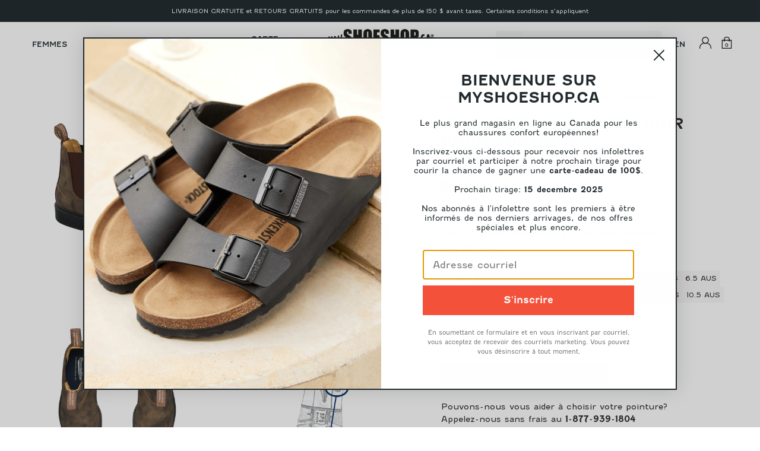

--- FILE ---
content_type: text/html; charset=utf-8
request_url: https://myshoeshop.ca/fr/products/dress-rustic-brown-leather
body_size: 50112
content:
<!doctype html>
<html class="no-js" lang="fr">
  <head>

    
        <!-- HeyDay French -->
        <script>window.hdAsyncInit = function() {_hdt.heyday_track_id(customer.email)</script>
        <script async src='https://api.heyday.ai/v130/9544700671/0750986453/fr/setupchat.js'></script>
      

    <!-- Google tag (gtag.js) -->
    <script async src="https://www.googletagmanager.com/gtag/js?id=G-9NGKRTJDPD"></script>
    <script>
      window.dataLayer = window.dataLayer || [];
      function gtag(){dataLayer.push(arguments);}
      gtag('js', new Date());

      gtag('config', 'G-9NGKRTJDPD');
    </script>

    <meta charset="utf-8">
    <meta http-equiv="X-UA-Compatible" content="IE=edge">
    <meta name="viewport" content="width=device-width,initial-scale=1,maximum-scale=1">
    <link rel="canonical" href="https://myshoeshop.ca/fr/products/dress-rustic-brown-leather">
    <link rel="preconnect" href="https://cdn.shopify.com" crossorigin><link rel="icon" type="image/png" href="//myshoeshop.ca/cdn/shop/files/mss-favicon.png?crop=center&height=32&v=1663595975&width=32">



    <script>document.documentElement.className = document.documentElement.className.replace('no-js', 'js');</script><title>1306 Botte habillée - Cuir brun rus
&ndash; MyShoeShop</title>

    
      <meta name="description" content="Style Nr: #1306 Nothing ages more beautifully than our rustic brown Dress Chelsea boot. Over-the-ankle height provides excellent support and all-season protection from the elements. This boot can be your favourite dress boot, your knock-about go-to boot, or both. From town to trail without missing a step. All-day comfo">
    

    
    <script
      async type="text/javascript"
      src="//static.klaviyo.com/onsite/js/klaviyo.js?company_id=WnHrHZ">
    </script>

    
    

    

<meta property="og:site_name" content="MyShoeShop">
<meta property="og:url" content="https://myshoeshop.ca/fr/products/dress-rustic-brown-leather">
<meta property="og:title" content="1306 Botte habillée - Cuir brun rus">
<meta property="og:type" content="product">
<meta property="og:description" content="Style Nr: #1306 Nothing ages more beautifully than our rustic brown Dress Chelsea boot. Over-the-ankle height provides excellent support and all-season protection from the elements. This boot can be your favourite dress boot, your knock-about go-to boot, or both. From town to trail without missing a step. All-day comfo"><meta property="og:image" content="http://myshoeshop.ca/cdn/shop/products/2_1306_rusticbrown_45_1296x_90ef7658-afcf-48e7-8e96-d30843d97b6b.png?v=1650560422">
  <meta property="og:image:secure_url" content="https://myshoeshop.ca/cdn/shop/products/2_1306_rusticbrown_45_1296x_90ef7658-afcf-48e7-8e96-d30843d97b6b.png?v=1650560422">
  <meta property="og:image:width" content="1296">
  <meta property="og:image:height" content="1296"><meta property="og:price:amount" content="249.95">
  <meta property="og:price:currency" content="CAD"><meta name="twitter:card" content="summary_large_image">
<meta name="twitter:title" content="1306 Botte habillée - Cuir brun rus">
<meta name="twitter:description" content="Style Nr: #1306 Nothing ages more beautifully than our rustic brown Dress Chelsea boot. Over-the-ankle height provides excellent support and all-season protection from the elements. This boot can be your favourite dress boot, your knock-about go-to boot, or both. From town to trail without missing a step. All-day comfo">

    

<style data-shopify>
  
@font-face {
    font-family: 'Fenwick Lt';
    src: url(//myshoeshop.ca/cdn/shop/t/21/assets/FenwickLt-Italic.woff2?v=131728971241257430151663348056) format('woff2'),
        url('FenwickLt-Italic.woff') format('woff');
    font-weight: 300;
    font-style: italic;
    font-display: swap;
  }

  @font-face {
      font-family: 'Fenwick';
      src: url(//myshoeshop.ca/cdn/shop/t/21/assets/FenwickRg-Bold.woff2?v=78601687782802910721663348059) format('woff2'),
          url(//myshoeshop.ca/cdn/shop/t/21/assets/FenwickRg-Bold.woff?v=28492475320682542311663348059) format('woff');
      font-weight: bold;
      font-style: normal;
      font-display: swap;
  }

  @font-face {
      font-family: 'Fenwick Outline';
      src: url(//myshoeshop.ca/cdn/shop/t/21/assets/FenwickOutline-Regular.woff2?v=64496416130026672141663348058) format('woff2'),
          url(//myshoeshop.ca/cdn/shop/t/21/assets/FenwickOutline-Regular.woff?v=41580179291646813161663348058) format('woff');
      font-weight: normal;
      font-style: normal;
      font-display: swap;
  }

  @font-face {
      font-family: 'Fenwick';
      src: url(//myshoeshop.ca/cdn/shop/t/21/assets/FenwickLt-Regular.woff2?v=106982794022061319731663348057) format('woff2'),
          url(//myshoeshop.ca/cdn/shop/t/21/assets/FenwickLt-Regular.woff?v=100587244671612872251663348057) format('woff');
      font-weight: 200;
      font-style: normal;
      font-display: swap;
  }

  @font-face {
      font-family: 'Fenwick';
      src: url(//myshoeshop.ca/cdn/shop/t/21/assets/FenwickRg-Italic.woff2?v=166057253371758833131663348061) format('woff2'),
          url(//myshoeshop.ca/cdn/shop/t/21/assets/FenwickRg-Italic.woff?v=74683131563108206811663348061) format('woff');
      font-weight: normal;
      font-style: italic;
      font-display: swap;
  }

  @font-face {
      font-family: 'Fenwick';
      src: url(//myshoeshop.ca/cdn/shop/t/21/assets/FenwickRg-Regular.woff2?v=124146548644748834961663348062) format('woff2'),
          url(//myshoeshop.ca/cdn/shop/t/21/assets/FenwickRg-Regular.woff?v=100170903303871450901663348062) format('woff');
      font-weight: normal;
      font-style: normal;
      font-display: swap;
  }

  @font-face {
      font-family: 'Fenwick';
      src: url(//myshoeshop.ca/cdn/shop/t/21/assets/FenwickRg-BoldItalic.woff2?v=125789670799932776691663348060) format('woff2'),
          url(//myshoeshop.ca/cdn/shop/t/21/assets/FenwickRg-BoldItalic.woff?v=12115826920016363391663348060) format('woff');
      font-weight: bold;
      font-style: italic;
      font-display: swap;
  }


  
  

  :root {
    
      --font-body-family: "fenwick";
    
    --font-body-style: normal;
    --font-body-weight: 400;

    
      --font-heading-family: "fenwick";
    
    --font-heading-style: normal;
    --font-heading-weight: 400;

    --base-font-size: 14px;
    --mobile-base-font-size: 14px;
    --header-font-size: 5rem;
    --mobile-header-font-size: 3rem;

    --color-primary: #212a2e;
    --color-secondary: #ffffff;
    --color-tertiary: #f5f5f5;
    --color-accent-primary: #f4513b;
    --color-accent-primary-light: #ebb865;
    --color-accent-primary-warm: #f7964e;
    --color-accent-secondary: #d1d6ee;
    --color-accent-tertiary: #f9ecd9;

    --color-primary-text: #fff;
    --color-secondary-text: #fff;
    --color-tertiary-text: #000;

    --button-background-color: #f5f5f5;
    --button-border-color: #2D2A2B;
    --button-text-color: #2D2A2B;
    --button-background-color-hover: #2D2A2B;
    --button-border-color-hover: #2D2A2B;
    --button-text-color-hover: #fff;

    --button-background-color-bold: #2D2A2B;
    --button-border-color-bold: #2D2A2B;
    --button-text-color-bold: #fff;
    --button-background-color-hover-bold: #fff;
    --button-border-color-hover-bold: #fff;
    --button-text-color-hover-bold: #2D2A2B;

    --header-background-color: #ffffff;
    --header-text-color: #212a2e;
    --submenu-background-color: #ffffff;
    --submenu-text-color: #2D2A2B;
    --main-background-color: #fff;
    --main-text-color: #2D2A2B;
    --footer-background-color: #F8F8F8;
    --footer-text-color: #3a3a3a;

    --logo: url("//myshoeshop.ca/cdn/shop/t/21/assets/pz-logo.png?47396");
  }
</style>



    <script type="text/javascript" defer="defer" src="//myshoeshop.ca/cdn/shop/t/21/assets/component.critical_css.js?v=111603181540343972631656351760"></script>
    
   
  
   
  
   
  
   
  
    
      <style>
        .visually-hidden{position:absolute!important;overflow:hidden;width:1px;height:1px;margin:-1px;padding:0;border:0;clip:rect(0 0 0 0)}.js-focus-hidden:focus{outline:none}.label-hidden{position:absolute!important;overflow:hidden;width:1px;height:1px;margin:-1px;padding:0;border:0;clip:rect(0 0 0 0)}.no-placeholder .label-hidden,.visually-shown{position:inherit!important;overflow:auto;width:auto;height:auto;margin:0;clip:auto}.no-js:not(html){display:none}.no-js .no-js:not(html){display:block}.js .js-hidden,.no-js .js,.no-js .no-js-hidden,.supports-no-cookies:not(html){display:none}html.supports-no-cookies .supports-no-cookies:not(html){display:block}html.supports-no-cookies .supports-cookies{display:none}.hidden,.hide{display:none!important}.errors{color:red;font-weight:700}@media(max-width:47.99em){.hide-mobile{display:none!important}}@media(max-width:61.99em){.hide-tablet-down{display:none!important}}@media(min-width:48em){.hide-tablet-up{display:none!important}}@media(max-width:74.99em){.hide-desktop-down{display:none!important}}@media(min-width:62em){.hide-desktop{display:none!important}}[style*="--aspect-ratio"]>:first-child{width:100%}[style*="--aspect-ratio"]>img{height:auto;-o-object-fit:contain;object-fit:contain}@supports(--custom:property){[style*="--aspect-ratio"]{position:relative}[style*="--aspect-ratio"]:before{content:"";display:block;padding-bottom:calc(100%/var(--aspect-ratio))}[style*="--aspect-ratio"]>:first-child{position:absolute;top:0;left:0;height:100%}}.header{background-color:var(--header-background-color);color:var(--header-text-color);--color:var(--header-text-color)}.header .predictive-search,.header .submenu{background-color:var(--submenu-background-color);color:var(--submenu-text-color);--color:var(--submenu-text-color)}#Main_content{background-color:var(--main-background-color);color:var(--main-text-color);--color:var(--main-text-color)}.footer{background-color:var(--footer-background-color);color:var(--footer-text-color);--color:var(--footer-text-color)}a,a:focus{color:inherit}.button,.shopify-challenge__button,.shopify-payment-button__button,.shopify-payment-button__button.shopify-payment-button__button--unbranded{background-color:var(--button-background-color);color:var(--button-text-color);--color:var(--button-text-color);border:1px solid var(--button-border-color)}.button:hover,.shopify-challenge__button:hover,.shopify-payment-button__button.shopify-payment-button__button--unbranded:hover,.shopify-payment-button__button:hover{border:1px solid var(--button-border-color-hover);background-color:var(--button-background-color-hover);color:var(--button-text-color-hover);--color:var(--button-text-color-hover)}.button-secondary{background-color:var(--button-background-color-bold);color:var(--button-text-color-bold);--color:var(--button-text-color-bold);border:2px solid var(--button-border-color-bold);transition:all .3s}.button-secondary:hover{border:2px solid var(--button-border-color-hover-bold);background-color:var(--button-background-color-hover-bold);color:var(--button-text-color-hover-bold);--color:var(--button-text-color-hover-bold)}input,select,textarea{border:1.5px solid var(--button-border-color)}html{box-sizing:border-box}body,html{padding:0;margin:0}body.no-scroll{overflow:hidden;position:fixed;top:var(--scroll-position);width:100%}body:before{display:none;visibility:hidden}@media screen and (min-width:320px){body:before{content:"mobile"}}@media screen and (min-width:768px){body:before{content:"tablet"}}@media screen and (min-width:992px){body:before{content:"desktop"}}@media screen and (min-width:1200px){body:before{content:"widescreen"}}@media screen and (min-width:1400px){body:before{content:"super-widescreen"}}*,:after,:before{box-sizing:border-box}.container{margin:auto;width:1440px;max-width:100%;padding-left:2.4rem;padding-right:2.4rem}.container--small{width:800px}@media(min-width:48em){.container{padding-left:3.2rem;padding-right:3.2rem}}.full-width-container{width:100%;padding-left:2.4rem;padding-right:2.4rem}@media(min-width:48em){.full-width-container{padding-left:3.2rem;padding-right:3.2rem}}ul{padding:0;margin:0}ul li{list-style:none}fieldset{border:none;min-inline-size:auto}summary{cursor:pointer}summary::-webkit-details-marker{display:none}.select{display:inline-block;position:relative}.select select{border:none;-webkit-appearance:none;-moz-appearance:none;appearance:none;padding:.8rem 2.4rem .8rem .8rem}.select svg{position:absolute;width:1.6rem;right:.8rem;top:50%;transform:translateY(-50%);pointer-events:none}.range output:after{counter-reset:c var(--c);content:counter(c)}.icon{min-width:15px}img{height:auto;max-width:100%}html{font-family:var(--font-body-family);font-weight:var(--font-body-weight);font-style:var(--font-body-style);font-size:62.5%;line-height:1.5}.p,body,button{font-size:var(--mobile-base-font-size)}@media(min-width:62em){.p,body,button{font-size:var(--base-font-size)}}.h1,.h2,.h3,.h4,.h5,.h6,h1,h2,h3,h4,h5,h6{font-family:var(--font-heading-family);font-weight:var(--font-heading-weight);font-style:var(--font-heading-style);font-size:var(--header-font-size);line-height:1.1;margin:1.6rem 0}@media(max-width:47.99em){.h1,.h2,.h3,.h4,.h5,.h6,h1,h2,h3,h4,h5,h6{font-size:var(--mobile-header-font-size)}}.h1,h1{font-size:calc(var(--header-font-size))}@media(max-width:47.99em){.h1,h1{font-size:calc(var(--mobile-header-font-size))}}.h2,h2{font-size:calc(var(--header-font-size) - 5px)}@media(max-width:47.99em){.h2,h2{font-size:calc(var(--mobile-header-font-size) - 3px)}}.h3,h3{font-size:calc(var(--header-font-size) - 10px)}@media(max-width:47.99em){.h3,h3{font-size:calc(var(--mobile-header-font-size) - 6px)}}.h4,h4{font-size:calc(var(--header-font-size) - 15px)}@media(max-width:47.99em){.h4,h4{font-size:calc(var(--mobile-header-font-size) - 9px)}}.h5,h5{font-size:calc(var(--header-font-size) - 20px)}@media(max-width:47.99em){.h5,h5{font-size:calc(var(--mobile-header-font-size) - 12px)}}.h6,h6{font-size:calc(var(--header-font-size) - 25px)}@media(max-width:47.99em){.h6,h6{font-size:calc(var(--mobile-header-font-size) - 15px)}}p{margin:1.6rem 0;font-weight:200}button{font-family:var(--font-body-family)}a{text-decoration:none}summary{list-style:none}button{background-color:var(--button-background-color);color:var(--button-text-color);--color:var(--button-text-color);border:1px solid var(--button-border-color);text-align:center;min-height:4rem;display:inline-block;border-radius:0;min-width:15rem;line-height:1.5;padding:0 3rem}button:hover{border:1px solid var(--button-border-color-hover);background-color:var(--button-background-color-hover);color:var(--button-text-color-hover);--color:var(--button-text-color-hover);cursor:pointer}.button,.shopify-challenge__button,.shopify-payment-button__button{min-height:4rem;display:inline-block;border-radius:0;min-width:15rem;display:flex;flex-wrap:nowrap;align-items:center;justify-content:center;padding:0 3rem;text-align:center}.button--full-width,.shopify-challenge__button--full-width,.shopify-payment-button__button--full-width{width:100%}.button[disabled],.shopify-challenge__button[disabled],.shopify-payment-button__button[disabled]{opacity:.5;cursor:not-allowed}.button.accent,.shopify-challenge__button.accent,.shopify-payment-button__button.accent{color:#fff;background-color:var(--color-accent-primary);border:2px solid var(--color-accent-primary);transition:opacity .3s}.button.accent:hover,.shopify-challenge__button.accent:hover,.shopify-payment-button__button.accent:hover{background-color:var(--color-accent-primary)!important;border:2px solid var(--color-accent-primary)!important;opacity:.8}.button.accent:hover[disabled],.shopify-challenge__button.accent:hover[disabled],.shopify-payment-button__button.accent:hover[disabled]{opacity:.5}.button-underlined{min-height:4rem;min-width:16rem;display:flex;flex-wrap:nowrap;align-items:center;justify-content:center}.button-underlined:hover{text-decoration:underline;cursor:pointer}.button-arrow{min-height:4rem;min-width:16rem;display:flex;flex-wrap:nowrap;align-items:center;justify-content:flex-start}.button-arrow.accent{color:var(--color-accent-primary)}.button-arrow.accent path{fill:var(--color-accent-primary)}.button-arrow .button--arrow{display:flex}.button-arrow svg{width:30px;margin-left:3rem;opacity:0;transition:opacity .3s}.button-arrow:hover svg{opacity:1}.button-arrow-border{min-height:4rem;min-width:16rem;display:flex;flex-wrap:nowrap;align-items:stretch;justify-content:center}.button-arrow-border .button--arrow{display:flex;min-height:4rem;padding:0 2rem;opacity:0;border-top:1px solid #000;border-bottom:1px solid #000;border-right:1px solid #000;transition:opacity .3s}.button-arrow-border .button--arrow svg{width:30px}.button-arrow-border:hover .button--arrow{opacity:1}.button-arrow-border:hover .button{background-color:#f5f5f5;color:#000}#HeydayStartIconContainer{min-width:50px}input{padding:1.28rem;height:45px}.field{position:relative;margin-top:1.6rem}.field input[placeholder=" "]:not(:-moz-placeholder-shown)+label{bottom:100%;left:0;transform:translateY(-5px);font-size:1.28rem}.field input[placeholder=" "]:focus+label,.field input[placeholder=" "]:not(:placeholder-shown)+label{bottom:100%;left:0;transform:translateY(-5px);font-size:1.28rem}.form__message{display:flex;gap:2rem}.form__message svg{width:2rem;height:2rem}.mobile-form{position:fixed;width:100%;height:auto;bottom:0;background-color:#fff;z-index:3;box-shadow:3px 3px 10px rgba(0,0,0,.1607843137);transition:transform .3s;transform:translateY(110%)}.mobile-form[open]{transform:translateY(0)}.mobile-form[closed]{transform:translateY(110%)}.mobile-form__close-wrapper{display:flex;justify-content:flex-end}.mobile-form__close{margin:0;font-weight:700;font-size:1.2rem;cursor:pointer;width:-moz-max-content;width:max-content;padding:1.2rem 1.6rem .9rem}.mobile-form__body{margin:2rem}.mobile-form__body .product-form__option-label{display:none}.mobile-form__body .product-form__option{margin-bottom:1.5rem!important}.mobile-form__submit{margin:0 2rem 2rem;width:-webkit-fill-available;width:-moz-available;width:fill-available}.mobile-form .small-product-card{margin-top:0}.mobile-form .product-form__option{margin:0;padding:0}.items-grid{display:grid;grid-template-columns:var(--items-per-row,repeat(4,1fr));gap:4.8rem 3.2rem}@media(max-width:47.99em){.items-grid{grid-template-columns:var(--items-per-row,repeat(2,1fr));gap:3.2rem 1.6rem}}.items-grid-flex{display:flex;flex-wrap:wrap}.items-grid-flex>*{flex:var(--items-per-row-flex,25% 0)}.swiper-container-initialized .items-grid,.swiper-container-initialized .items-grid-flex{display:flex}swiper-container:not(.swiper-container-initialized)>.items-grid{display:grid!important}.breadcrumbs{font-size:1.3rem;font-weight:400}.breadcrumbs__list{display:block;list-style:none;margin:0;padding:0}.breadcrumbs__list li{display:inline}.breadcrumbs__list>*+*{padding-left:20px;position:relative;display:inline}.breadcrumbs__list>*+:before{content:"/";position:absolute;left:5px}.breadcrumbs a{text-decoration:none}.breadcrumbs__current{font-weight:700}.loading,.loading-state{position:relative}.loading-state:before,.loading:before{position:fixed;width:3rem;height:3rem;border-top:2px solid var(--color);border-right:2px solid transparent}.loading-big:before,.loading-state-big:before,.loading-state:before,.loading:before{content:"";box-sizing:border-box;top:50%;left:50%;transform:translate(-50%,-50%) rotate(0deg);border-radius:50%;animation:spinner .6s linear infinite;z-index:1}.loading-big:before,.loading-state-big:before{position:absolute;width:40px;height:40px;border-top:4px solid var(--color);border-right:4px solid transparent}.loading-state>*,.loading>*{opacity:.5}@keyframes spinner{to{transform:translate(-50%,-50%) rotate(1turn)}}lazy-resources{display:block}

      </style>
    
  
   
  
   
  
   
  
   
  
   
  
   
  
   
  
   
  
   
  
   
  
   
  
   
  
   
  
   
  



    

    
<script type="text/javascript" src="//myshoeshop.ca/cdn/shop/t/21/assets/layout.theme.js?v=10708823582517429741671551515" defer="defer" class="webpack-scripts layout-theme"></script><link rel="prefetch" href="//myshoeshop.ca/cdn/shop/t/21/assets/template.gift_card.js?v=160406316515813643851663348130" as="script"><link rel="prefetch" href="//myshoeshop.ca/cdn/shop/t/21/assets/template.addresses.js?v=11534786132677612811656351766" as="script"><link rel="prefetch" href="//myshoeshop.ca/cdn/shop/t/21/assets/template.login.js?v=104283840957170998471656351768" as="script">

    <script>window.performance && window.performance.mark && window.performance.mark('shopify.content_for_header.start');</script><meta name="facebook-domain-verification" content="kupifnwvt18iz8lkebogt9o432s3ri">
<meta id="shopify-digital-wallet" name="shopify-digital-wallet" content="/18027501/digital_wallets/dialog">
<meta name="shopify-checkout-api-token" content="9336fa547233cc8f83f3fc4b375f0e0c">
<meta id="in-context-paypal-metadata" data-shop-id="18027501" data-venmo-supported="false" data-environment="production" data-locale="fr_FR" data-paypal-v4="true" data-currency="CAD">
<link rel="alternate" hreflang="x-default" href="https://myshoeshop.ca/products/dress-rustic-brown-leather">
<link rel="alternate" hreflang="fr" href="https://myshoeshop.ca/fr/products/dress-rustic-brown-leather">
<link rel="alternate" type="application/json+oembed" href="https://myshoeshop.ca/fr/products/dress-rustic-brown-leather.oembed">
<script async="async" src="/checkouts/internal/preloads.js?locale=fr-CA"></script>
<link rel="preconnect" href="https://shop.app" crossorigin="anonymous">
<script async="async" src="https://shop.app/checkouts/internal/preloads.js?locale=fr-CA&shop_id=18027501" crossorigin="anonymous"></script>
<script id="apple-pay-shop-capabilities" type="application/json">{"shopId":18027501,"countryCode":"CA","currencyCode":"CAD","merchantCapabilities":["supports3DS"],"merchantId":"gid:\/\/shopify\/Shop\/18027501","merchantName":"MyShoeShop","requiredBillingContactFields":["postalAddress","email","phone"],"requiredShippingContactFields":["postalAddress","email","phone"],"shippingType":"shipping","supportedNetworks":["visa","masterCard","amex","discover","interac","jcb"],"total":{"type":"pending","label":"MyShoeShop","amount":"1.00"},"shopifyPaymentsEnabled":true,"supportsSubscriptions":true}</script>
<script id="shopify-features" type="application/json">{"accessToken":"9336fa547233cc8f83f3fc4b375f0e0c","betas":["rich-media-storefront-analytics"],"domain":"myshoeshop.ca","predictiveSearch":true,"shopId":18027501,"locale":"fr"}</script>
<script>var Shopify = Shopify || {};
Shopify.shop = "1325greene.myshopify.com";
Shopify.locale = "fr";
Shopify.currency = {"active":"CAD","rate":"1.0"};
Shopify.country = "CA";
Shopify.theme = {"name":"my-shoe-shop\/production","id":121057247307,"schema_name":"Atom","schema_version":"1.0.0","theme_store_id":null,"role":"main"};
Shopify.theme.handle = "null";
Shopify.theme.style = {"id":null,"handle":null};
Shopify.cdnHost = "myshoeshop.ca/cdn";
Shopify.routes = Shopify.routes || {};
Shopify.routes.root = "/fr/";</script>
<script type="module">!function(o){(o.Shopify=o.Shopify||{}).modules=!0}(window);</script>
<script>!function(o){function n(){var o=[];function n(){o.push(Array.prototype.slice.apply(arguments))}return n.q=o,n}var t=o.Shopify=o.Shopify||{};t.loadFeatures=n(),t.autoloadFeatures=n()}(window);</script>
<script>
  window.ShopifyPay = window.ShopifyPay || {};
  window.ShopifyPay.apiHost = "shop.app\/pay";
  window.ShopifyPay.redirectState = null;
</script>
<script id="shop-js-analytics" type="application/json">{"pageType":"product"}</script>
<script defer="defer" async type="module" src="//myshoeshop.ca/cdn/shopifycloud/shop-js/modules/v2/client.init-shop-cart-sync_ChgkhDwU.fr.esm.js"></script>
<script defer="defer" async type="module" src="//myshoeshop.ca/cdn/shopifycloud/shop-js/modules/v2/chunk.common_BJcqwDuF.esm.js"></script>
<script type="module">
  await import("//myshoeshop.ca/cdn/shopifycloud/shop-js/modules/v2/client.init-shop-cart-sync_ChgkhDwU.fr.esm.js");
await import("//myshoeshop.ca/cdn/shopifycloud/shop-js/modules/v2/chunk.common_BJcqwDuF.esm.js");

  window.Shopify.SignInWithShop?.initShopCartSync?.({"fedCMEnabled":true,"windoidEnabled":true});

</script>
<script>
  window.Shopify = window.Shopify || {};
  if (!window.Shopify.featureAssets) window.Shopify.featureAssets = {};
  window.Shopify.featureAssets['shop-js'] = {"shop-cart-sync":["modules/v2/client.shop-cart-sync_D4o_5Ov_.fr.esm.js","modules/v2/chunk.common_BJcqwDuF.esm.js"],"init-fed-cm":["modules/v2/client.init-fed-cm_BPY0MiuD.fr.esm.js","modules/v2/chunk.common_BJcqwDuF.esm.js"],"init-shop-email-lookup-coordinator":["modules/v2/client.init-shop-email-lookup-coordinator_CDHycKYk.fr.esm.js","modules/v2/chunk.common_BJcqwDuF.esm.js"],"shop-cash-offers":["modules/v2/client.shop-cash-offers_NQsrJJFl.fr.esm.js","modules/v2/chunk.common_BJcqwDuF.esm.js","modules/v2/chunk.modal_Cjxu_1fo.esm.js"],"init-shop-cart-sync":["modules/v2/client.init-shop-cart-sync_ChgkhDwU.fr.esm.js","modules/v2/chunk.common_BJcqwDuF.esm.js"],"init-windoid":["modules/v2/client.init-windoid_Cm8_3XkW.fr.esm.js","modules/v2/chunk.common_BJcqwDuF.esm.js"],"shop-toast-manager":["modules/v2/client.shop-toast-manager_PCb2cpdP.fr.esm.js","modules/v2/chunk.common_BJcqwDuF.esm.js"],"pay-button":["modules/v2/client.pay-button_4LiCA2qV.fr.esm.js","modules/v2/chunk.common_BJcqwDuF.esm.js"],"shop-button":["modules/v2/client.shop-button_GeIwBG5B.fr.esm.js","modules/v2/chunk.common_BJcqwDuF.esm.js"],"shop-login-button":["modules/v2/client.shop-login-button_CUrU_OLp.fr.esm.js","modules/v2/chunk.common_BJcqwDuF.esm.js","modules/v2/chunk.modal_Cjxu_1fo.esm.js"],"avatar":["modules/v2/client.avatar_BTnouDA3.fr.esm.js"],"shop-follow-button":["modules/v2/client.shop-follow-button_su6NTC-j.fr.esm.js","modules/v2/chunk.common_BJcqwDuF.esm.js","modules/v2/chunk.modal_Cjxu_1fo.esm.js"],"init-customer-accounts-sign-up":["modules/v2/client.init-customer-accounts-sign-up_DcRbvCo_.fr.esm.js","modules/v2/client.shop-login-button_CUrU_OLp.fr.esm.js","modules/v2/chunk.common_BJcqwDuF.esm.js","modules/v2/chunk.modal_Cjxu_1fo.esm.js"],"init-shop-for-new-customer-accounts":["modules/v2/client.init-shop-for-new-customer-accounts_B_arnwTM.fr.esm.js","modules/v2/client.shop-login-button_CUrU_OLp.fr.esm.js","modules/v2/chunk.common_BJcqwDuF.esm.js","modules/v2/chunk.modal_Cjxu_1fo.esm.js"],"init-customer-accounts":["modules/v2/client.init-customer-accounts_DeviBYnH.fr.esm.js","modules/v2/client.shop-login-button_CUrU_OLp.fr.esm.js","modules/v2/chunk.common_BJcqwDuF.esm.js","modules/v2/chunk.modal_Cjxu_1fo.esm.js"],"checkout-modal":["modules/v2/client.checkout-modal_CLohB8EO.fr.esm.js","modules/v2/chunk.common_BJcqwDuF.esm.js","modules/v2/chunk.modal_Cjxu_1fo.esm.js"],"lead-capture":["modules/v2/client.lead-capture_CsJGJY_m.fr.esm.js","modules/v2/chunk.common_BJcqwDuF.esm.js","modules/v2/chunk.modal_Cjxu_1fo.esm.js"],"shop-login":["modules/v2/client.shop-login_gLzDdfIx.fr.esm.js","modules/v2/chunk.common_BJcqwDuF.esm.js","modules/v2/chunk.modal_Cjxu_1fo.esm.js"],"payment-terms":["modules/v2/client.payment-terms_DZ7f6SjO.fr.esm.js","modules/v2/chunk.common_BJcqwDuF.esm.js","modules/v2/chunk.modal_Cjxu_1fo.esm.js"]};
</script>
<script>(function() {
  var isLoaded = false;
  function asyncLoad() {
    if (isLoaded) return;
    isLoaded = true;
    var urls = ["https:\/\/chimpstatic.com\/mcjs-connected\/js\/users\/56b98e1c50ee8d8c2ecc2ce7a\/6a7cec57669303433d7b2e0a7.js?shop=1325greene.myshopify.com","https:\/\/cdn.nfcube.com\/cf31dccbdacc4f5e16ff81eadd6fee06.js?shop=1325greene.myshopify.com","https:\/\/cdn-app.cart-bot.net\/public\/js\/append.js?shop=1325greene.myshopify.com","https:\/\/cdn.rebuyengine.com\/onsite\/js\/rebuy.js?shop=1325greene.myshopify.com"];
    for (var i = 0; i < urls.length; i++) {
      var s = document.createElement('script');
      s.type = 'text/javascript';
      s.async = true;
      s.src = urls[i];
      var x = document.getElementsByTagName('script')[0];
      x.parentNode.insertBefore(s, x);
    }
  };
  if(window.attachEvent) {
    window.attachEvent('onload', asyncLoad);
  } else {
    window.addEventListener('load', asyncLoad, false);
  }
})();</script>
<script id="__st">var __st={"a":18027501,"offset":-18000,"reqid":"48658031-d75f-48a0-91a2-bcc01f808cd4-1764627990","pageurl":"myshoeshop.ca\/fr\/products\/dress-rustic-brown-leather","u":"f2533447e2eb","p":"product","rtyp":"product","rid":6710934241355};</script>
<script>window.ShopifyPaypalV4VisibilityTracking = true;</script>
<script id="captcha-bootstrap">!function(){'use strict';const t='contact',e='account',n='new_comment',o=[[t,t],['blogs',n],['comments',n],[t,'customer']],c=[[e,'customer_login'],[e,'guest_login'],[e,'recover_customer_password'],[e,'create_customer']],r=t=>t.map((([t,e])=>`form[action*='/${t}']:not([data-nocaptcha='true']) input[name='form_type'][value='${e}']`)).join(','),a=t=>()=>t?[...document.querySelectorAll(t)].map((t=>t.form)):[];function s(){const t=[...o],e=r(t);return a(e)}const i='password',u='form_key',d=['recaptcha-v3-token','g-recaptcha-response','h-captcha-response',i],f=()=>{try{return window.sessionStorage}catch{return}},m='__shopify_v',_=t=>t.elements[u];function p(t,e,n=!1){try{const o=window.sessionStorage,c=JSON.parse(o.getItem(e)),{data:r}=function(t){const{data:e,action:n}=t;return t[m]||n?{data:e,action:n}:{data:t,action:n}}(c);for(const[e,n]of Object.entries(r))t.elements[e]&&(t.elements[e].value=n);n&&o.removeItem(e)}catch(o){console.error('form repopulation failed',{error:o})}}const l='form_type',E='cptcha';function T(t){t.dataset[E]=!0}const w=window,h=w.document,L='Shopify',v='ce_forms',y='captcha';let A=!1;((t,e)=>{const n=(g='f06e6c50-85a8-45c8-87d0-21a2b65856fe',I='https://cdn.shopify.com/shopifycloud/storefront-forms-hcaptcha/ce_storefront_forms_captcha_hcaptcha.v1.5.2.iife.js',D={infoText:'Protégé par hCaptcha',privacyText:'Confidentialité',termsText:'Conditions'},(t,e,n)=>{const o=w[L][v],c=o.bindForm;if(c)return c(t,g,e,D).then(n);var r;o.q.push([[t,g,e,D],n]),r=I,A||(h.body.append(Object.assign(h.createElement('script'),{id:'captcha-provider',async:!0,src:r})),A=!0)});var g,I,D;w[L]=w[L]||{},w[L][v]=w[L][v]||{},w[L][v].q=[],w[L][y]=w[L][y]||{},w[L][y].protect=function(t,e){n(t,void 0,e),T(t)},Object.freeze(w[L][y]),function(t,e,n,w,h,L){const[v,y,A,g]=function(t,e,n){const i=e?o:[],u=t?c:[],d=[...i,...u],f=r(d),m=r(i),_=r(d.filter((([t,e])=>n.includes(e))));return[a(f),a(m),a(_),s()]}(w,h,L),I=t=>{const e=t.target;return e instanceof HTMLFormElement?e:e&&e.form},D=t=>v().includes(t);t.addEventListener('submit',(t=>{const e=I(t);if(!e)return;const n=D(e)&&!e.dataset.hcaptchaBound&&!e.dataset.recaptchaBound,o=_(e),c=g().includes(e)&&(!o||!o.value);(n||c)&&t.preventDefault(),c&&!n&&(function(t){try{if(!f())return;!function(t){const e=f();if(!e)return;const n=_(t);if(!n)return;const o=n.value;o&&e.removeItem(o)}(t);const e=Array.from(Array(32),(()=>Math.random().toString(36)[2])).join('');!function(t,e){_(t)||t.append(Object.assign(document.createElement('input'),{type:'hidden',name:u})),t.elements[u].value=e}(t,e),function(t,e){const n=f();if(!n)return;const o=[...t.querySelectorAll(`input[type='${i}']`)].map((({name:t})=>t)),c=[...d,...o],r={};for(const[a,s]of new FormData(t).entries())c.includes(a)||(r[a]=s);n.setItem(e,JSON.stringify({[m]:1,action:t.action,data:r}))}(t,e)}catch(e){console.error('failed to persist form',e)}}(e),e.submit())}));const S=(t,e)=>{t&&!t.dataset[E]&&(n(t,e.some((e=>e===t))),T(t))};for(const o of['focusin','change'])t.addEventListener(o,(t=>{const e=I(t);D(e)&&S(e,y())}));const B=e.get('form_key'),M=e.get(l),P=B&&M;t.addEventListener('DOMContentLoaded',(()=>{const t=y();if(P)for(const e of t)e.elements[l].value===M&&p(e,B);[...new Set([...A(),...v().filter((t=>'true'===t.dataset.shopifyCaptcha))])].forEach((e=>S(e,t)))}))}(h,new URLSearchParams(w.location.search),n,t,e,['guest_login'])})(!0,!0)}();</script>
<script integrity="sha256-52AcMU7V7pcBOXWImdc/TAGTFKeNjmkeM1Pvks/DTgc=" data-source-attribution="shopify.loadfeatures" defer="defer" src="//myshoeshop.ca/cdn/shopifycloud/storefront/assets/storefront/load_feature-81c60534.js" crossorigin="anonymous"></script>
<script crossorigin="anonymous" defer="defer" src="//myshoeshop.ca/cdn/shopifycloud/storefront/assets/shopify_pay/storefront-65b4c6d7.js?v=20250812"></script>
<script data-source-attribution="shopify.dynamic_checkout.dynamic.init">var Shopify=Shopify||{};Shopify.PaymentButton=Shopify.PaymentButton||{isStorefrontPortableWallets:!0,init:function(){window.Shopify.PaymentButton.init=function(){};var t=document.createElement("script");t.src="https://myshoeshop.ca/cdn/shopifycloud/portable-wallets/latest/portable-wallets.fr.js",t.type="module",document.head.appendChild(t)}};
</script>
<script data-source-attribution="shopify.dynamic_checkout.buyer_consent">
  function portableWalletsHideBuyerConsent(e){var t=document.getElementById("shopify-buyer-consent"),n=document.getElementById("shopify-subscription-policy-button");t&&n&&(t.classList.add("hidden"),t.setAttribute("aria-hidden","true"),n.removeEventListener("click",e))}function portableWalletsShowBuyerConsent(e){var t=document.getElementById("shopify-buyer-consent"),n=document.getElementById("shopify-subscription-policy-button");t&&n&&(t.classList.remove("hidden"),t.removeAttribute("aria-hidden"),n.addEventListener("click",e))}window.Shopify?.PaymentButton&&(window.Shopify.PaymentButton.hideBuyerConsent=portableWalletsHideBuyerConsent,window.Shopify.PaymentButton.showBuyerConsent=portableWalletsShowBuyerConsent);
</script>
<script data-source-attribution="shopify.dynamic_checkout.cart.bootstrap">document.addEventListener("DOMContentLoaded",(function(){function t(){return document.querySelector("shopify-accelerated-checkout-cart, shopify-accelerated-checkout")}if(t())Shopify.PaymentButton.init();else{new MutationObserver((function(e,n){t()&&(Shopify.PaymentButton.init(),n.disconnect())})).observe(document.body,{childList:!0,subtree:!0})}}));
</script>
<link id="shopify-accelerated-checkout-styles" rel="stylesheet" media="screen" href="https://myshoeshop.ca/cdn/shopifycloud/portable-wallets/latest/accelerated-checkout-backwards-compat.css" crossorigin="anonymous">
<style id="shopify-accelerated-checkout-cart">
        #shopify-buyer-consent {
  margin-top: 1em;
  display: inline-block;
  width: 100%;
}

#shopify-buyer-consent.hidden {
  display: none;
}

#shopify-subscription-policy-button {
  background: none;
  border: none;
  padding: 0;
  text-decoration: underline;
  font-size: inherit;
  cursor: pointer;
}

#shopify-subscription-policy-button::before {
  box-shadow: none;
}

      </style>

<script>window.performance && window.performance.mark && window.performance.mark('shopify.content_for_header.end');</script>
    <!-- "snippets/judgeme_core.liquid" was not rendered, the associated app was uninstalled -->
    <div id="shopify-section-filter-menu-settings" class="shopify-section"><style type="text/css">
    /*  Filter Menu Color and Image Section CSS */.pt-display-swatch ul .filter-active-colour_black .collection-name .check-icon:before
    {
      background-color: #000000;
      color: #000000;
      -webkit-text-fill-color: transparent;background: -o-linear-gradient(transparent, transparent);
      background-size: cover;
      -webkit-background-clip: text;
      background-clip: text;
    
    }
    
    .pt-display-swatch ul .filter-active-colour_black .collection-name .check-icon {
      text-shadow: none !important;
    }.pt-display-swatch ul .filter-active-colour_grey .collection-name .check-icon:before
    {
      background-color: #696969;
      color: #696969;
      -webkit-text-fill-color: transparent;background: -o-linear-gradient(transparent, transparent);
      background-size: cover;
      -webkit-background-clip: text;
      background-clip: text;
    
    }
    
    .pt-display-swatch ul .filter-active-colour_grey .collection-name .check-icon {
      text-shadow: none !important;
    }.pt-display-swatch ul .filter-active-colour_white .collection-name .check-icon:before
    {
      background-color: #f9f9f9;
      color: #f9f9f9;
      -webkit-text-fill-color: transparent;background: -o-linear-gradient(transparent, transparent);
      background-size: cover;
      -webkit-background-clip: text;
      background-clip: text;
    
    }
    
    .pt-display-swatch ul .filter-active-colour_white .collection-name .check-icon {
      text-shadow: none !important;
    }.pt-display-swatch ul .filter-active-colour_silver .collection-name .check-icon:before
    {
      background-color: #e4dede;
      color: #e4dede;
      -webkit-text-fill-color: transparent;background: -webkit-linear-gradient(transparent, transparent),
                 url(//myshoeshop.ca/cdn/shop/files/metal-texture-background_46250-1743_small.webp?v=1674673402) no-repeat center center;background: -o-linear-gradient(transparent, transparent);
      background-size: cover;
      -webkit-background-clip: text;
      background-clip: text;
    
    }
    
    .pt-display-swatch ul .filter-active-colour_silver .collection-name .check-icon {
      text-shadow: none !important;
    }.pt-display-swatch ul .filter-active-colour_brown .collection-name .check-icon:before
    {
      background-color: #816647;
      color: #816647;
      -webkit-text-fill-color: transparent;background: -o-linear-gradient(transparent, transparent);
      background-size: cover;
      -webkit-background-clip: text;
      background-clip: text;
    
    }
    
    .pt-display-swatch ul .filter-active-colour_brown .collection-name .check-icon {
      text-shadow: none !important;
    }.pt-display-swatch ul .filter-active-colour_beige .collection-name .check-icon:before
    {
      background-color: #d4b8ac;
      color: #d4b8ac;
      -webkit-text-fill-color: transparent;background: -o-linear-gradient(transparent, transparent);
      background-size: cover;
      -webkit-background-clip: text;
      background-clip: text;
    
    }
    
    .pt-display-swatch ul .filter-active-colour_beige .collection-name .check-icon {
      text-shadow: none !important;
    }.pt-display-swatch ul .filter-active-colour_green .collection-name .check-icon:before
    {
      background-color: #438f48;
      color: #438f48;
      -webkit-text-fill-color: transparent;background: -o-linear-gradient(transparent, transparent);
      background-size: cover;
      -webkit-background-clip: text;
      background-clip: text;
    
    }
    
    .pt-display-swatch ul .filter-active-colour_green .collection-name .check-icon {
      text-shadow: none !important;
    }.pt-display-swatch ul .filter-active-colour_blue .collection-name .check-icon:before
    {
      background-color: #2263be;
      color: #2263be;
      -webkit-text-fill-color: transparent;background: -o-linear-gradient(transparent, transparent);
      background-size: cover;
      -webkit-background-clip: text;
      background-clip: text;
    
    }
    
    .pt-display-swatch ul .filter-active-colour_blue .collection-name .check-icon {
      text-shadow: none !important;
    }.pt-display-swatch ul .filter-active-colour_purple .collection-name .check-icon:before
    {
      background-color: #652299;
      color: #652299;
      -webkit-text-fill-color: transparent;background: -o-linear-gradient(transparent, transparent);
      background-size: cover;
      -webkit-background-clip: text;
      background-clip: text;
    
    }
    
    .pt-display-swatch ul .filter-active-colour_purple .collection-name .check-icon {
      text-shadow: none !important;
    }.pt-display-swatch ul .filter-active-colour_red .collection-name .check-icon:before
    {
      background-color: #bc1b1b;
      color: #bc1b1b;
      -webkit-text-fill-color: transparent;background: -o-linear-gradient(transparent, transparent);
      background-size: cover;
      -webkit-background-clip: text;
      background-clip: text;
    
    }
    
    .pt-display-swatch ul .filter-active-colour_red .collection-name .check-icon {
      text-shadow: none !important;
    }.pt-display-swatch ul .filter-active-colour_pink .collection-name .check-icon:before
    {
      background-color: #e170ff;
      color: #e170ff;
      -webkit-text-fill-color: transparent;background: -o-linear-gradient(transparent, transparent);
      background-size: cover;
      -webkit-background-clip: text;
      background-clip: text;
    
    }
    
    .pt-display-swatch ul .filter-active-colour_pink .collection-name .check-icon {
      text-shadow: none !important;
    }.pt-display-swatch ul .filter-active-colour_yellow .collection-name .check-icon:before
    {
      background-color: #efec0d;
      color: #efec0d;
      -webkit-text-fill-color: transparent;background: -o-linear-gradient(transparent, transparent);
      background-size: cover;
      -webkit-background-clip: text;
      background-clip: text;
    
    }
    
    .pt-display-swatch ul .filter-active-colour_yellow .collection-name .check-icon {
      text-shadow: none !important;
    }.pt-display-swatch ul .filter-active-colour_gold .collection-name .check-icon:before
    {
      background-color: #e6aa13;
      color: #e6aa13;
      -webkit-text-fill-color: transparent;background: -webkit-linear-gradient(transparent, transparent),
                 url(//myshoeshop.ca/cdn/shop/files/istockphoto-679468742-612x612_small.jpg?v=1674673354) no-repeat center center;background: -o-linear-gradient(transparent, transparent);
      background-size: cover;
      -webkit-background-clip: text;
      background-clip: text;
    
    }
    
    .pt-display-swatch ul .filter-active-colour_gold .collection-name .check-icon {
      text-shadow: none !important;
    }.pt-display-swatch ul .filter-active-colour_orange .collection-name .check-icon:before
    {
      background-color: #ff8900;
      color: #ff8900;
      -webkit-text-fill-color: transparent;background: -o-linear-gradient(transparent, transparent);
      background-size: cover;
      -webkit-background-clip: text;
      background-clip: text;
    
    }
    
    .pt-display-swatch ul .filter-active-colour_orange .collection-name .check-icon {
      text-shadow: none !important;
    }.pt-display-swatch ul .filter-active-colour_bronze .collection-name .check-icon:before
    {
      background-color: #dc9c51;
      color: #dc9c51;
      -webkit-text-fill-color: transparent;background: -webkit-linear-gradient(transparent, transparent),
                 url(//myshoeshop.ca/cdn/shop/files/bronze-sheet-metal_250_small.jpg?v=1674673272) no-repeat center center;background: -o-linear-gradient(transparent, transparent);
      background-size: cover;
      -webkit-background-clip: text;
      background-clip: text;
    
    }
    
    .pt-display-swatch ul .filter-active-colour_bronze .collection-name .check-icon {
      text-shadow: none !important;
    }.pt-display-swatch ul .filter-active-colour_multicolor .collection-name .check-icon:before
    {
      background-color: #333333;
      color: #333333;
      -webkit-text-fill-color: transparent;background: -webkit-linear-gradient(transparent, transparent),
                 url(//myshoeshop.ca/cdn/shop/files/Hue_alpha_small.png?v=1668197181) no-repeat center center;background: -o-linear-gradient(transparent, transparent);
      background-size: cover;
      -webkit-background-clip: text;
      background-clip: text;
    
    }
    
    .pt-display-swatch ul .filter-active-colour_multicolor .collection-name .check-icon {
      text-shadow: none !important;
    }</style>
    <link href="//myshoeshop.ca/cdn/shop/t/21/assets/filter-menu.scss.css?v=178689422808563942471696155810" rel="stylesheet" type="text/css" media="all" />
    <script src="//myshoeshop.ca/cdn/shop/t/21/assets/filter-menu.js?v=81098381974896151971696155810" type="text/javascript"></script>
    
    
    
    
    </div>
  <script async defer src="https://tools.luckyorange.com/core/lo.js?site-id=6dd3400b"></script><!-- BEGIN app block: shopify://apps/klaviyo-email-marketing-sms/blocks/klaviyo-onsite-embed/2632fe16-c075-4321-a88b-50b567f42507 -->












  <script async src="https://static.klaviyo.com/onsite/js/WnHrHZ/klaviyo.js?company_id=WnHrHZ"></script>
  <script>!function(){if(!window.klaviyo){window._klOnsite=window._klOnsite||[];try{window.klaviyo=new Proxy({},{get:function(n,i){return"push"===i?function(){var n;(n=window._klOnsite).push.apply(n,arguments)}:function(){for(var n=arguments.length,o=new Array(n),w=0;w<n;w++)o[w]=arguments[w];var t="function"==typeof o[o.length-1]?o.pop():void 0,e=new Promise((function(n){window._klOnsite.push([i].concat(o,[function(i){t&&t(i),n(i)}]))}));return e}}})}catch(n){window.klaviyo=window.klaviyo||[],window.klaviyo.push=function(){var n;(n=window._klOnsite).push.apply(n,arguments)}}}}();</script>

  
    <script id="viewed_product">
      if (item == null) {
        var _learnq = _learnq || [];

        var MetafieldReviews = null
        var MetafieldYotpoRating = null
        var MetafieldYotpoCount = null
        var MetafieldLooxRating = null
        var MetafieldLooxCount = null
        var okendoProduct = null
        var okendoProductReviewCount = null
        var okendoProductReviewAverageValue = null
        try {
          // The following fields are used for Customer Hub recently viewed in order to add reviews.
          // This information is not part of __kla_viewed. Instead, it is part of __kla_viewed_reviewed_items
          MetafieldReviews = {};
          MetafieldYotpoRating = null
          MetafieldYotpoCount = null
          MetafieldLooxRating = null
          MetafieldLooxCount = null

          okendoProduct = null
          // If the okendo metafield is not legacy, it will error, which then requires the new json formatted data
          if (okendoProduct && 'error' in okendoProduct) {
            okendoProduct = null
          }
          okendoProductReviewCount = okendoProduct ? okendoProduct.reviewCount : null
          okendoProductReviewAverageValue = okendoProduct ? okendoProduct.reviewAverageValue : null
        } catch (error) {
          console.error('Error in Klaviyo onsite reviews tracking:', error);
        }

        var item = {
          Name: "1306 Dress - Rustic Brown Leather||1306 Botte habillée - Cuir brun rustique",
          ProductID: 6710934241355,
          Categories: ["10","10","10 AUS","10.5","10.5 AUS","11","11","11 AUS","11.5","12","12","12 AUS","12.5","13","13","14","3 AUS","3.5 AUS","36","37","38","39","4","4 AUS","4.5","4.5 AUS","40","41","42","43","44","45","46","47","5","5","5 AUS","5.5","5.5 AUS","6","6","6 AUS","6.5","6.5","6.5 AUS","7","7","7","7 AUS","7.5","7.5 AUS","8","8","8 AUS","8.5","8.5","8.5 AUS","9","9","9 AUS","9.5","9.5","9.5 AUS","ALL","All","All Blundstone||Tout Blundstone","Blundstone","Boots||Bottes","Brown||Brun","Gift with purchase Nov 2022","Group Blundstone dress","Leather||Cuir","Men's Blundstone||Blundstone pour hommes","Men's Boots||Bottes pour hommes","Men||Hommes","Men||Hommes","Molsoft Size Test","Women's Blundstone||Blundstone","Women's Boots||Bottes pour femmes","Women||Femmes"],
          ImageURL: "https://myshoeshop.ca/cdn/shop/products/2_1306_rusticbrown_45_1296x_90ef7658-afcf-48e7-8e96-d30843d97b6b_grande.png?v=1650560422",
          URL: "https://myshoeshop.ca/fr/products/dress-rustic-brown-leather",
          Brand: "Blundstone",
          Price: "$249.95",
          Value: "249.95",
          CompareAtPrice: "$0.00"
        };
        _learnq.push(['track', 'Viewed Product', item]);
        _learnq.push(['trackViewedItem', {
          Title: item.Name,
          ItemId: item.ProductID,
          Categories: item.Categories,
          ImageUrl: item.ImageURL,
          Url: item.URL,
          Metadata: {
            Brand: item.Brand,
            Price: item.Price,
            Value: item.Value,
            CompareAtPrice: item.CompareAtPrice
          },
          metafields:{
            reviews: MetafieldReviews,
            yotpo:{
              rating: MetafieldYotpoRating,
              count: MetafieldYotpoCount,
            },
            loox:{
              rating: MetafieldLooxRating,
              count: MetafieldLooxCount,
            },
            okendo: {
              rating: okendoProductReviewAverageValue,
              count: okendoProductReviewCount,
            }
          }
        }]);
      }
    </script>
  




  <script>
    window.klaviyoReviewsProductDesignMode = false
  </script>







<!-- END app block --><script src="https://cdn.shopify.com/extensions/019a7fa9-fe1d-7b2e-bf35-f41b77e5555f/rebuy-234/assets/rebuy-extensions.js" type="text/javascript" defer="defer"></script>
<link href="https://monorail-edge.shopifysvc.com" rel="dns-prefetch">
<script>(function(){if ("sendBeacon" in navigator && "performance" in window) {try {var session_token_from_headers = performance.getEntriesByType('navigation')[0].serverTiming.find(x => x.name == '_s').description;} catch {var session_token_from_headers = undefined;}var session_cookie_matches = document.cookie.match(/_shopify_s=([^;]*)/);var session_token_from_cookie = session_cookie_matches && session_cookie_matches.length === 2 ? session_cookie_matches[1] : "";var session_token = session_token_from_headers || session_token_from_cookie || "";function handle_abandonment_event(e) {var entries = performance.getEntries().filter(function(entry) {return /monorail-edge.shopifysvc.com/.test(entry.name);});if (!window.abandonment_tracked && entries.length === 0) {window.abandonment_tracked = true;var currentMs = Date.now();var navigation_start = performance.timing.navigationStart;var payload = {shop_id: 18027501,url: window.location.href,navigation_start,duration: currentMs - navigation_start,session_token,page_type: "product"};window.navigator.sendBeacon("https://monorail-edge.shopifysvc.com/v1/produce", JSON.stringify({schema_id: "online_store_buyer_site_abandonment/1.1",payload: payload,metadata: {event_created_at_ms: currentMs,event_sent_at_ms: currentMs}}));}}window.addEventListener('pagehide', handle_abandonment_event);}}());</script>
<script id="web-pixels-manager-setup">(function e(e,d,r,n,o){if(void 0===o&&(o={}),!Boolean(null===(a=null===(i=window.Shopify)||void 0===i?void 0:i.analytics)||void 0===a?void 0:a.replayQueue)){var i,a;window.Shopify=window.Shopify||{};var t=window.Shopify;t.analytics=t.analytics||{};var s=t.analytics;s.replayQueue=[],s.publish=function(e,d,r){return s.replayQueue.push([e,d,r]),!0};try{self.performance.mark("wpm:start")}catch(e){}var l=function(){var e={modern:/Edge?\/(1{2}[4-9]|1[2-9]\d|[2-9]\d{2}|\d{4,})\.\d+(\.\d+|)|Firefox\/(1{2}[4-9]|1[2-9]\d|[2-9]\d{2}|\d{4,})\.\d+(\.\d+|)|Chrom(ium|e)\/(9{2}|\d{3,})\.\d+(\.\d+|)|(Maci|X1{2}).+ Version\/(15\.\d+|(1[6-9]|[2-9]\d|\d{3,})\.\d+)([,.]\d+|)( \(\w+\)|)( Mobile\/\w+|) Safari\/|Chrome.+OPR\/(9{2}|\d{3,})\.\d+\.\d+|(CPU[ +]OS|iPhone[ +]OS|CPU[ +]iPhone|CPU IPhone OS|CPU iPad OS)[ +]+(15[._]\d+|(1[6-9]|[2-9]\d|\d{3,})[._]\d+)([._]\d+|)|Android:?[ /-](13[3-9]|1[4-9]\d|[2-9]\d{2}|\d{4,})(\.\d+|)(\.\d+|)|Android.+Firefox\/(13[5-9]|1[4-9]\d|[2-9]\d{2}|\d{4,})\.\d+(\.\d+|)|Android.+Chrom(ium|e)\/(13[3-9]|1[4-9]\d|[2-9]\d{2}|\d{4,})\.\d+(\.\d+|)|SamsungBrowser\/([2-9]\d|\d{3,})\.\d+/,legacy:/Edge?\/(1[6-9]|[2-9]\d|\d{3,})\.\d+(\.\d+|)|Firefox\/(5[4-9]|[6-9]\d|\d{3,})\.\d+(\.\d+|)|Chrom(ium|e)\/(5[1-9]|[6-9]\d|\d{3,})\.\d+(\.\d+|)([\d.]+$|.*Safari\/(?![\d.]+ Edge\/[\d.]+$))|(Maci|X1{2}).+ Version\/(10\.\d+|(1[1-9]|[2-9]\d|\d{3,})\.\d+)([,.]\d+|)( \(\w+\)|)( Mobile\/\w+|) Safari\/|Chrome.+OPR\/(3[89]|[4-9]\d|\d{3,})\.\d+\.\d+|(CPU[ +]OS|iPhone[ +]OS|CPU[ +]iPhone|CPU IPhone OS|CPU iPad OS)[ +]+(10[._]\d+|(1[1-9]|[2-9]\d|\d{3,})[._]\d+)([._]\d+|)|Android:?[ /-](13[3-9]|1[4-9]\d|[2-9]\d{2}|\d{4,})(\.\d+|)(\.\d+|)|Mobile Safari.+OPR\/([89]\d|\d{3,})\.\d+\.\d+|Android.+Firefox\/(13[5-9]|1[4-9]\d|[2-9]\d{2}|\d{4,})\.\d+(\.\d+|)|Android.+Chrom(ium|e)\/(13[3-9]|1[4-9]\d|[2-9]\d{2}|\d{4,})\.\d+(\.\d+|)|Android.+(UC? ?Browser|UCWEB|U3)[ /]?(15\.([5-9]|\d{2,})|(1[6-9]|[2-9]\d|\d{3,})\.\d+)\.\d+|SamsungBrowser\/(5\.\d+|([6-9]|\d{2,})\.\d+)|Android.+MQ{2}Browser\/(14(\.(9|\d{2,})|)|(1[5-9]|[2-9]\d|\d{3,})(\.\d+|))(\.\d+|)|K[Aa][Ii]OS\/(3\.\d+|([4-9]|\d{2,})\.\d+)(\.\d+|)/},d=e.modern,r=e.legacy,n=navigator.userAgent;return n.match(d)?"modern":n.match(r)?"legacy":"unknown"}(),u="modern"===l?"modern":"legacy",c=(null!=n?n:{modern:"",legacy:""})[u],f=function(e){return[e.baseUrl,"/wpm","/b",e.hashVersion,"modern"===e.buildTarget?"m":"l",".js"].join("")}({baseUrl:d,hashVersion:r,buildTarget:u}),m=function(e){var d=e.version,r=e.bundleTarget,n=e.surface,o=e.pageUrl,i=e.monorailEndpoint;return{emit:function(e){var a=e.status,t=e.errorMsg,s=(new Date).getTime(),l=JSON.stringify({metadata:{event_sent_at_ms:s},events:[{schema_id:"web_pixels_manager_load/3.1",payload:{version:d,bundle_target:r,page_url:o,status:a,surface:n,error_msg:t},metadata:{event_created_at_ms:s}}]});if(!i)return console&&console.warn&&console.warn("[Web Pixels Manager] No Monorail endpoint provided, skipping logging."),!1;try{return self.navigator.sendBeacon.bind(self.navigator)(i,l)}catch(e){}var u=new XMLHttpRequest;try{return u.open("POST",i,!0),u.setRequestHeader("Content-Type","text/plain"),u.send(l),!0}catch(e){return console&&console.warn&&console.warn("[Web Pixels Manager] Got an unhandled error while logging to Monorail."),!1}}}}({version:r,bundleTarget:l,surface:e.surface,pageUrl:self.location.href,monorailEndpoint:e.monorailEndpoint});try{o.browserTarget=l,function(e){var d=e.src,r=e.async,n=void 0===r||r,o=e.onload,i=e.onerror,a=e.sri,t=e.scriptDataAttributes,s=void 0===t?{}:t,l=document.createElement("script"),u=document.querySelector("head"),c=document.querySelector("body");if(l.async=n,l.src=d,a&&(l.integrity=a,l.crossOrigin="anonymous"),s)for(var f in s)if(Object.prototype.hasOwnProperty.call(s,f))try{l.dataset[f]=s[f]}catch(e){}if(o&&l.addEventListener("load",o),i&&l.addEventListener("error",i),u)u.appendChild(l);else{if(!c)throw new Error("Did not find a head or body element to append the script");c.appendChild(l)}}({src:f,async:!0,onload:function(){if(!function(){var e,d;return Boolean(null===(d=null===(e=window.Shopify)||void 0===e?void 0:e.analytics)||void 0===d?void 0:d.initialized)}()){var d=window.webPixelsManager.init(e)||void 0;if(d){var r=window.Shopify.analytics;r.replayQueue.forEach((function(e){var r=e[0],n=e[1],o=e[2];d.publishCustomEvent(r,n,o)})),r.replayQueue=[],r.publish=d.publishCustomEvent,r.visitor=d.visitor,r.initialized=!0}}},onerror:function(){return m.emit({status:"failed",errorMsg:"".concat(f," has failed to load")})},sri:function(e){var d=/^sha384-[A-Za-z0-9+/=]+$/;return"string"==typeof e&&d.test(e)}(c)?c:"",scriptDataAttributes:o}),m.emit({status:"loading"})}catch(e){m.emit({status:"failed",errorMsg:(null==e?void 0:e.message)||"Unknown error"})}}})({shopId: 18027501,storefrontBaseUrl: "https://myshoeshop.ca",extensionsBaseUrl: "https://extensions.shopifycdn.com/cdn/shopifycloud/web-pixels-manager",monorailEndpoint: "https://monorail-edge.shopifysvc.com/unstable/produce_batch",surface: "storefront-renderer",enabledBetaFlags: ["2dca8a86"],webPixelsConfigList: [{"id":"270893131","configuration":"{\"config\":\"{\\\"google_tag_ids\\\":[\\\"G-9NGKRTJDPD\\\",\\\"AW-996382914\\\"],\\\"target_country\\\":\\\"ZZ\\\",\\\"gtag_events\\\":[{\\\"type\\\":\\\"search\\\",\\\"action_label\\\":[\\\"G-9NGKRTJDPD\\\",\\\"AW-996382914\\\/SFpyCM-WoJMbEMKxjtsD\\\"]},{\\\"type\\\":\\\"begin_checkout\\\",\\\"action_label\\\":[\\\"G-9NGKRTJDPD\\\",\\\"AW-996382914\\\/PlsOCMOWoJMbEMKxjtsD\\\"]},{\\\"type\\\":\\\"view_item\\\",\\\"action_label\\\":[\\\"G-9NGKRTJDPD\\\",\\\"AW-996382914\\\/7h7UCMyWoJMbEMKxjtsD\\\"]},{\\\"type\\\":\\\"purchase\\\",\\\"action_label\\\":[\\\"G-9NGKRTJDPD\\\",\\\"AW-996382914\\\/-fxJCMCWoJMbEMKxjtsD\\\"]},{\\\"type\\\":\\\"page_view\\\",\\\"action_label\\\":[\\\"G-9NGKRTJDPD\\\",\\\"AW-996382914\\\/hMNRCMmWoJMbEMKxjtsD\\\"]},{\\\"type\\\":\\\"add_payment_info\\\",\\\"action_label\\\":[\\\"G-9NGKRTJDPD\\\",\\\"AW-996382914\\\/OI3cCOaxpZMbEMKxjtsD\\\"]},{\\\"type\\\":\\\"add_to_cart\\\",\\\"action_label\\\":[\\\"G-9NGKRTJDPD\\\",\\\"AW-996382914\\\/ibIyCMaWoJMbEMKxjtsD\\\"]}],\\\"enable_monitoring_mode\\\":false}\"}","eventPayloadVersion":"v1","runtimeContext":"OPEN","scriptVersion":"b2a88bafab3e21179ed38636efcd8a93","type":"APP","apiClientId":1780363,"privacyPurposes":[],"dataSharingAdjustments":{"protectedCustomerApprovalScopes":["read_customer_address","read_customer_email","read_customer_name","read_customer_personal_data","read_customer_phone"]}},{"id":"95846475","configuration":"{\"pixel_id\":\"640732347772541\",\"pixel_type\":\"facebook_pixel\",\"metaapp_system_user_token\":\"-\"}","eventPayloadVersion":"v1","runtimeContext":"OPEN","scriptVersion":"ca16bc87fe92b6042fbaa3acc2fbdaa6","type":"APP","apiClientId":2329312,"privacyPurposes":["ANALYTICS","MARKETING","SALE_OF_DATA"],"dataSharingAdjustments":{"protectedCustomerApprovalScopes":["read_customer_address","read_customer_email","read_customer_name","read_customer_personal_data","read_customer_phone"]}},{"id":"45744203","eventPayloadVersion":"v1","runtimeContext":"LAX","scriptVersion":"1","type":"CUSTOM","privacyPurposes":["MARKETING"],"name":"Meta pixel (migrated)"},{"id":"shopify-app-pixel","configuration":"{}","eventPayloadVersion":"v1","runtimeContext":"STRICT","scriptVersion":"0450","apiClientId":"shopify-pixel","type":"APP","privacyPurposes":["ANALYTICS","MARKETING"]},{"id":"shopify-custom-pixel","eventPayloadVersion":"v1","runtimeContext":"LAX","scriptVersion":"0450","apiClientId":"shopify-pixel","type":"CUSTOM","privacyPurposes":["ANALYTICS","MARKETING"]}],isMerchantRequest: false,initData: {"shop":{"name":"MyShoeShop","paymentSettings":{"currencyCode":"CAD"},"myshopifyDomain":"1325greene.myshopify.com","countryCode":"CA","storefrontUrl":"https:\/\/myshoeshop.ca\/fr"},"customer":null,"cart":null,"checkout":null,"productVariants":[{"price":{"amount":249.95,"currencyCode":"CAD"},"product":{"title":"1306 Dress - Rustic Brown Leather||1306 Botte habillée - Cuir brun rustique","vendor":"Blundstone","id":"6710934241355","untranslatedTitle":"1306 Dress - Rustic Brown Leather||1306 Botte habillée - Cuir brun rustique","url":"\/fr\/products\/dress-rustic-brown-leather","type":"Boots||Bottes"},"id":"39742177149003","image":{"src":"\/\/myshoeshop.ca\/cdn\/shop\/products\/2_1306_rusticbrown_45_1296x_90ef7658-afcf-48e7-8e96-d30843d97b6b.png?v=1650560422"},"sku":"1306","title":"3 AUS","untranslatedTitle":"3 AUS"},{"price":{"amount":249.95,"currencyCode":"CAD"},"product":{"title":"1306 Dress - Rustic Brown Leather||1306 Botte habillée - Cuir brun rustique","vendor":"Blundstone","id":"6710934241355","untranslatedTitle":"1306 Dress - Rustic Brown Leather||1306 Botte habillée - Cuir brun rustique","url":"\/fr\/products\/dress-rustic-brown-leather","type":"Boots||Bottes"},"id":"39742177181771","image":{"src":"\/\/myshoeshop.ca\/cdn\/shop\/products\/2_1306_rusticbrown_45_1296x_90ef7658-afcf-48e7-8e96-d30843d97b6b.png?v=1650560422"},"sku":"1306","title":"3.5 AUS","untranslatedTitle":"3.5 AUS"},{"price":{"amount":249.95,"currencyCode":"CAD"},"product":{"title":"1306 Dress - Rustic Brown Leather||1306 Botte habillée - Cuir brun rustique","vendor":"Blundstone","id":"6710934241355","untranslatedTitle":"1306 Dress - Rustic Brown Leather||1306 Botte habillée - Cuir brun rustique","url":"\/fr\/products\/dress-rustic-brown-leather","type":"Boots||Bottes"},"id":"39742177214539","image":{"src":"\/\/myshoeshop.ca\/cdn\/shop\/products\/2_1306_rusticbrown_45_1296x_90ef7658-afcf-48e7-8e96-d30843d97b6b.png?v=1650560422"},"sku":"1306","title":"4 AUS","untranslatedTitle":"4 AUS"},{"price":{"amount":249.95,"currencyCode":"CAD"},"product":{"title":"1306 Dress - Rustic Brown Leather||1306 Botte habillée - Cuir brun rustique","vendor":"Blundstone","id":"6710934241355","untranslatedTitle":"1306 Dress - Rustic Brown Leather||1306 Botte habillée - Cuir brun rustique","url":"\/fr\/products\/dress-rustic-brown-leather","type":"Boots||Bottes"},"id":"39742177247307","image":{"src":"\/\/myshoeshop.ca\/cdn\/shop\/products\/2_1306_rusticbrown_45_1296x_90ef7658-afcf-48e7-8e96-d30843d97b6b.png?v=1650560422"},"sku":"1306","title":"4.5 AUS","untranslatedTitle":"4.5 AUS"},{"price":{"amount":249.95,"currencyCode":"CAD"},"product":{"title":"1306 Dress - Rustic Brown Leather||1306 Botte habillée - Cuir brun rustique","vendor":"Blundstone","id":"6710934241355","untranslatedTitle":"1306 Dress - Rustic Brown Leather||1306 Botte habillée - Cuir brun rustique","url":"\/fr\/products\/dress-rustic-brown-leather","type":"Boots||Bottes"},"id":"39742177280075","image":{"src":"\/\/myshoeshop.ca\/cdn\/shop\/products\/2_1306_rusticbrown_45_1296x_90ef7658-afcf-48e7-8e96-d30843d97b6b.png?v=1650560422"},"sku":"1306","title":"5 AUS","untranslatedTitle":"5 AUS"},{"price":{"amount":249.95,"currencyCode":"CAD"},"product":{"title":"1306 Dress - Rustic Brown Leather||1306 Botte habillée - Cuir brun rustique","vendor":"Blundstone","id":"6710934241355","untranslatedTitle":"1306 Dress - Rustic Brown Leather||1306 Botte habillée - Cuir brun rustique","url":"\/fr\/products\/dress-rustic-brown-leather","type":"Boots||Bottes"},"id":"39742177312843","image":{"src":"\/\/myshoeshop.ca\/cdn\/shop\/products\/2_1306_rusticbrown_45_1296x_90ef7658-afcf-48e7-8e96-d30843d97b6b.png?v=1650560422"},"sku":"1306","title":"5.5 AUS","untranslatedTitle":"5.5 AUS"},{"price":{"amount":249.95,"currencyCode":"CAD"},"product":{"title":"1306 Dress - Rustic Brown Leather||1306 Botte habillée - Cuir brun rustique","vendor":"Blundstone","id":"6710934241355","untranslatedTitle":"1306 Dress - Rustic Brown Leather||1306 Botte habillée - Cuir brun rustique","url":"\/fr\/products\/dress-rustic-brown-leather","type":"Boots||Bottes"},"id":"39742177345611","image":{"src":"\/\/myshoeshop.ca\/cdn\/shop\/products\/2_1306_rusticbrown_45_1296x_90ef7658-afcf-48e7-8e96-d30843d97b6b.png?v=1650560422"},"sku":"1306","title":"6 AUS","untranslatedTitle":"6 AUS"},{"price":{"amount":249.95,"currencyCode":"CAD"},"product":{"title":"1306 Dress - Rustic Brown Leather||1306 Botte habillée - Cuir brun rustique","vendor":"Blundstone","id":"6710934241355","untranslatedTitle":"1306 Dress - Rustic Brown Leather||1306 Botte habillée - Cuir brun rustique","url":"\/fr\/products\/dress-rustic-brown-leather","type":"Boots||Bottes"},"id":"39742177378379","image":{"src":"\/\/myshoeshop.ca\/cdn\/shop\/products\/2_1306_rusticbrown_45_1296x_90ef7658-afcf-48e7-8e96-d30843d97b6b.png?v=1650560422"},"sku":"1306","title":"6.5 AUS","untranslatedTitle":"6.5 AUS"},{"price":{"amount":249.95,"currencyCode":"CAD"},"product":{"title":"1306 Dress - Rustic Brown Leather||1306 Botte habillée - Cuir brun rustique","vendor":"Blundstone","id":"6710934241355","untranslatedTitle":"1306 Dress - Rustic Brown Leather||1306 Botte habillée - Cuir brun rustique","url":"\/fr\/products\/dress-rustic-brown-leather","type":"Boots||Bottes"},"id":"39742177411147","image":{"src":"\/\/myshoeshop.ca\/cdn\/shop\/products\/2_1306_rusticbrown_45_1296x_90ef7658-afcf-48e7-8e96-d30843d97b6b.png?v=1650560422"},"sku":"1306","title":"7 AUS","untranslatedTitle":"7 AUS"},{"price":{"amount":249.95,"currencyCode":"CAD"},"product":{"title":"1306 Dress - Rustic Brown Leather||1306 Botte habillée - Cuir brun rustique","vendor":"Blundstone","id":"6710934241355","untranslatedTitle":"1306 Dress - Rustic Brown Leather||1306 Botte habillée - Cuir brun rustique","url":"\/fr\/products\/dress-rustic-brown-leather","type":"Boots||Bottes"},"id":"39742177443915","image":{"src":"\/\/myshoeshop.ca\/cdn\/shop\/products\/2_1306_rusticbrown_45_1296x_90ef7658-afcf-48e7-8e96-d30843d97b6b.png?v=1650560422"},"sku":"1306","title":"7.5 AUS","untranslatedTitle":"7.5 AUS"},{"price":{"amount":249.95,"currencyCode":"CAD"},"product":{"title":"1306 Dress - Rustic Brown Leather||1306 Botte habillée - Cuir brun rustique","vendor":"Blundstone","id":"6710934241355","untranslatedTitle":"1306 Dress - Rustic Brown Leather||1306 Botte habillée - Cuir brun rustique","url":"\/fr\/products\/dress-rustic-brown-leather","type":"Boots||Bottes"},"id":"39742177476683","image":{"src":"\/\/myshoeshop.ca\/cdn\/shop\/products\/2_1306_rusticbrown_45_1296x_90ef7658-afcf-48e7-8e96-d30843d97b6b.png?v=1650560422"},"sku":"1306","title":"8 AUS","untranslatedTitle":"8 AUS"},{"price":{"amount":249.95,"currencyCode":"CAD"},"product":{"title":"1306 Dress - Rustic Brown Leather||1306 Botte habillée - Cuir brun rustique","vendor":"Blundstone","id":"6710934241355","untranslatedTitle":"1306 Dress - Rustic Brown Leather||1306 Botte habillée - Cuir brun rustique","url":"\/fr\/products\/dress-rustic-brown-leather","type":"Boots||Bottes"},"id":"39742177509451","image":{"src":"\/\/myshoeshop.ca\/cdn\/shop\/products\/2_1306_rusticbrown_45_1296x_90ef7658-afcf-48e7-8e96-d30843d97b6b.png?v=1650560422"},"sku":"1306","title":"8.5 AUS","untranslatedTitle":"8.5 AUS"},{"price":{"amount":249.95,"currencyCode":"CAD"},"product":{"title":"1306 Dress - Rustic Brown Leather||1306 Botte habillée - Cuir brun rustique","vendor":"Blundstone","id":"6710934241355","untranslatedTitle":"1306 Dress - Rustic Brown Leather||1306 Botte habillée - Cuir brun rustique","url":"\/fr\/products\/dress-rustic-brown-leather","type":"Boots||Bottes"},"id":"39742177574987","image":{"src":"\/\/myshoeshop.ca\/cdn\/shop\/products\/2_1306_rusticbrown_45_1296x_90ef7658-afcf-48e7-8e96-d30843d97b6b.png?v=1650560422"},"sku":"1306","title":"9 AUS","untranslatedTitle":"9 AUS"},{"price":{"amount":249.95,"currencyCode":"CAD"},"product":{"title":"1306 Dress - Rustic Brown Leather||1306 Botte habillée - Cuir brun rustique","vendor":"Blundstone","id":"6710934241355","untranslatedTitle":"1306 Dress - Rustic Brown Leather||1306 Botte habillée - Cuir brun rustique","url":"\/fr\/products\/dress-rustic-brown-leather","type":"Boots||Bottes"},"id":"39742177607755","image":{"src":"\/\/myshoeshop.ca\/cdn\/shop\/products\/2_1306_rusticbrown_45_1296x_90ef7658-afcf-48e7-8e96-d30843d97b6b.png?v=1650560422"},"sku":"1306","title":"9.5 AUS","untranslatedTitle":"9.5 AUS"},{"price":{"amount":249.95,"currencyCode":"CAD"},"product":{"title":"1306 Dress - Rustic Brown Leather||1306 Botte habillée - Cuir brun rustique","vendor":"Blundstone","id":"6710934241355","untranslatedTitle":"1306 Dress - Rustic Brown Leather||1306 Botte habillée - Cuir brun rustique","url":"\/fr\/products\/dress-rustic-brown-leather","type":"Boots||Bottes"},"id":"39742177640523","image":{"src":"\/\/myshoeshop.ca\/cdn\/shop\/products\/2_1306_rusticbrown_45_1296x_90ef7658-afcf-48e7-8e96-d30843d97b6b.png?v=1650560422"},"sku":"1306","title":"10 AUS","untranslatedTitle":"10 AUS"},{"price":{"amount":249.95,"currencyCode":"CAD"},"product":{"title":"1306 Dress - Rustic Brown Leather||1306 Botte habillée - Cuir brun rustique","vendor":"Blundstone","id":"6710934241355","untranslatedTitle":"1306 Dress - Rustic Brown Leather||1306 Botte habillée - Cuir brun rustique","url":"\/fr\/products\/dress-rustic-brown-leather","type":"Boots||Bottes"},"id":"39742177673291","image":{"src":"\/\/myshoeshop.ca\/cdn\/shop\/products\/2_1306_rusticbrown_45_1296x_90ef7658-afcf-48e7-8e96-d30843d97b6b.png?v=1650560422"},"sku":"1306","title":"10.5 AUS","untranslatedTitle":"10.5 AUS"},{"price":{"amount":249.95,"currencyCode":"CAD"},"product":{"title":"1306 Dress - Rustic Brown Leather||1306 Botte habillée - Cuir brun rustique","vendor":"Blundstone","id":"6710934241355","untranslatedTitle":"1306 Dress - Rustic Brown Leather||1306 Botte habillée - Cuir brun rustique","url":"\/fr\/products\/dress-rustic-brown-leather","type":"Boots||Bottes"},"id":"39742177706059","image":{"src":"\/\/myshoeshop.ca\/cdn\/shop\/products\/2_1306_rusticbrown_45_1296x_90ef7658-afcf-48e7-8e96-d30843d97b6b.png?v=1650560422"},"sku":"1306","title":"11 AUS","untranslatedTitle":"11 AUS"},{"price":{"amount":249.95,"currencyCode":"CAD"},"product":{"title":"1306 Dress - Rustic Brown Leather||1306 Botte habillée - Cuir brun rustique","vendor":"Blundstone","id":"6710934241355","untranslatedTitle":"1306 Dress - Rustic Brown Leather||1306 Botte habillée - Cuir brun rustique","url":"\/fr\/products\/dress-rustic-brown-leather","type":"Boots||Bottes"},"id":"39742177738827","image":{"src":"\/\/myshoeshop.ca\/cdn\/shop\/products\/2_1306_rusticbrown_45_1296x_90ef7658-afcf-48e7-8e96-d30843d97b6b.png?v=1650560422"},"sku":"1306","title":"12 AUS","untranslatedTitle":"12 AUS"}],"purchasingCompany":null},},"https://myshoeshop.ca/cdn","ae1676cfwd2530674p4253c800m34e853cb",{"modern":"","legacy":""},{"shopId":"18027501","storefrontBaseUrl":"https:\/\/myshoeshop.ca","extensionBaseUrl":"https:\/\/extensions.shopifycdn.com\/cdn\/shopifycloud\/web-pixels-manager","surface":"storefront-renderer","enabledBetaFlags":"[\"2dca8a86\"]","isMerchantRequest":"false","hashVersion":"ae1676cfwd2530674p4253c800m34e853cb","publish":"custom","events":"[[\"page_viewed\",{}],[\"product_viewed\",{\"productVariant\":{\"price\":{\"amount\":249.95,\"currencyCode\":\"CAD\"},\"product\":{\"title\":\"1306 Dress - Rustic Brown Leather||1306 Botte habillée - Cuir brun rustique\",\"vendor\":\"Blundstone\",\"id\":\"6710934241355\",\"untranslatedTitle\":\"1306 Dress - Rustic Brown Leather||1306 Botte habillée - Cuir brun rustique\",\"url\":\"\/fr\/products\/dress-rustic-brown-leather\",\"type\":\"Boots||Bottes\"},\"id\":\"39742177149003\",\"image\":{\"src\":\"\/\/myshoeshop.ca\/cdn\/shop\/products\/2_1306_rusticbrown_45_1296x_90ef7658-afcf-48e7-8e96-d30843d97b6b.png?v=1650560422\"},\"sku\":\"1306\",\"title\":\"3 AUS\",\"untranslatedTitle\":\"3 AUS\"}}]]"});</script><script>
  window.ShopifyAnalytics = window.ShopifyAnalytics || {};
  window.ShopifyAnalytics.meta = window.ShopifyAnalytics.meta || {};
  window.ShopifyAnalytics.meta.currency = 'CAD';
  var meta = {"product":{"id":6710934241355,"gid":"gid:\/\/shopify\/Product\/6710934241355","vendor":"Blundstone","type":"Boots||Bottes","variants":[{"id":39742177149003,"price":24995,"name":"1306 Dress - Rustic Brown Leather||1306 Botte habillée - Cuir brun rustique - 3 AUS","public_title":"3 AUS","sku":"1306"},{"id":39742177181771,"price":24995,"name":"1306 Dress - Rustic Brown Leather||1306 Botte habillée - Cuir brun rustique - 3.5 AUS","public_title":"3.5 AUS","sku":"1306"},{"id":39742177214539,"price":24995,"name":"1306 Dress - Rustic Brown Leather||1306 Botte habillée - Cuir brun rustique - 4 AUS","public_title":"4 AUS","sku":"1306"},{"id":39742177247307,"price":24995,"name":"1306 Dress - Rustic Brown Leather||1306 Botte habillée - Cuir brun rustique - 4.5 AUS","public_title":"4.5 AUS","sku":"1306"},{"id":39742177280075,"price":24995,"name":"1306 Dress - Rustic Brown Leather||1306 Botte habillée - Cuir brun rustique - 5 AUS","public_title":"5 AUS","sku":"1306"},{"id":39742177312843,"price":24995,"name":"1306 Dress - Rustic Brown Leather||1306 Botte habillée - Cuir brun rustique - 5.5 AUS","public_title":"5.5 AUS","sku":"1306"},{"id":39742177345611,"price":24995,"name":"1306 Dress - Rustic Brown Leather||1306 Botte habillée - Cuir brun rustique - 6 AUS","public_title":"6 AUS","sku":"1306"},{"id":39742177378379,"price":24995,"name":"1306 Dress - Rustic Brown Leather||1306 Botte habillée - Cuir brun rustique - 6.5 AUS","public_title":"6.5 AUS","sku":"1306"},{"id":39742177411147,"price":24995,"name":"1306 Dress - Rustic Brown Leather||1306 Botte habillée - Cuir brun rustique - 7 AUS","public_title":"7 AUS","sku":"1306"},{"id":39742177443915,"price":24995,"name":"1306 Dress - Rustic Brown Leather||1306 Botte habillée - Cuir brun rustique - 7.5 AUS","public_title":"7.5 AUS","sku":"1306"},{"id":39742177476683,"price":24995,"name":"1306 Dress - Rustic Brown Leather||1306 Botte habillée - Cuir brun rustique - 8 AUS","public_title":"8 AUS","sku":"1306"},{"id":39742177509451,"price":24995,"name":"1306 Dress - Rustic Brown Leather||1306 Botte habillée - Cuir brun rustique - 8.5 AUS","public_title":"8.5 AUS","sku":"1306"},{"id":39742177574987,"price":24995,"name":"1306 Dress - Rustic Brown Leather||1306 Botte habillée - Cuir brun rustique - 9 AUS","public_title":"9 AUS","sku":"1306"},{"id":39742177607755,"price":24995,"name":"1306 Dress - Rustic Brown Leather||1306 Botte habillée - Cuir brun rustique - 9.5 AUS","public_title":"9.5 AUS","sku":"1306"},{"id":39742177640523,"price":24995,"name":"1306 Dress - Rustic Brown Leather||1306 Botte habillée - Cuir brun rustique - 10 AUS","public_title":"10 AUS","sku":"1306"},{"id":39742177673291,"price":24995,"name":"1306 Dress - Rustic Brown Leather||1306 Botte habillée - Cuir brun rustique - 10.5 AUS","public_title":"10.5 AUS","sku":"1306"},{"id":39742177706059,"price":24995,"name":"1306 Dress - Rustic Brown Leather||1306 Botte habillée - Cuir brun rustique - 11 AUS","public_title":"11 AUS","sku":"1306"},{"id":39742177738827,"price":24995,"name":"1306 Dress - Rustic Brown Leather||1306 Botte habillée - Cuir brun rustique - 12 AUS","public_title":"12 AUS","sku":"1306"}],"remote":false},"page":{"pageType":"product","resourceType":"product","resourceId":6710934241355}};
  for (var attr in meta) {
    window.ShopifyAnalytics.meta[attr] = meta[attr];
  }
</script>
<script class="analytics">
  (function () {
    var customDocumentWrite = function(content) {
      var jquery = null;

      if (window.jQuery) {
        jquery = window.jQuery;
      } else if (window.Checkout && window.Checkout.$) {
        jquery = window.Checkout.$;
      }

      if (jquery) {
        jquery('body').append(content);
      }
    };

    var hasLoggedConversion = function(token) {
      if (token) {
        return document.cookie.indexOf('loggedConversion=' + token) !== -1;
      }
      return false;
    }

    var setCookieIfConversion = function(token) {
      if (token) {
        var twoMonthsFromNow = new Date(Date.now());
        twoMonthsFromNow.setMonth(twoMonthsFromNow.getMonth() + 2);

        document.cookie = 'loggedConversion=' + token + '; expires=' + twoMonthsFromNow;
      }
    }

    var trekkie = window.ShopifyAnalytics.lib = window.trekkie = window.trekkie || [];
    if (trekkie.integrations) {
      return;
    }
    trekkie.methods = [
      'identify',
      'page',
      'ready',
      'track',
      'trackForm',
      'trackLink'
    ];
    trekkie.factory = function(method) {
      return function() {
        var args = Array.prototype.slice.call(arguments);
        args.unshift(method);
        trekkie.push(args);
        return trekkie;
      };
    };
    for (var i = 0; i < trekkie.methods.length; i++) {
      var key = trekkie.methods[i];
      trekkie[key] = trekkie.factory(key);
    }
    trekkie.load = function(config) {
      trekkie.config = config || {};
      trekkie.config.initialDocumentCookie = document.cookie;
      var first = document.getElementsByTagName('script')[0];
      var script = document.createElement('script');
      script.type = 'text/javascript';
      script.onerror = function(e) {
        var scriptFallback = document.createElement('script');
        scriptFallback.type = 'text/javascript';
        scriptFallback.onerror = function(error) {
                var Monorail = {
      produce: function produce(monorailDomain, schemaId, payload) {
        var currentMs = new Date().getTime();
        var event = {
          schema_id: schemaId,
          payload: payload,
          metadata: {
            event_created_at_ms: currentMs,
            event_sent_at_ms: currentMs
          }
        };
        return Monorail.sendRequest("https://" + monorailDomain + "/v1/produce", JSON.stringify(event));
      },
      sendRequest: function sendRequest(endpointUrl, payload) {
        // Try the sendBeacon API
        if (window && window.navigator && typeof window.navigator.sendBeacon === 'function' && typeof window.Blob === 'function' && !Monorail.isIos12()) {
          var blobData = new window.Blob([payload], {
            type: 'text/plain'
          });

          if (window.navigator.sendBeacon(endpointUrl, blobData)) {
            return true;
          } // sendBeacon was not successful

        } // XHR beacon

        var xhr = new XMLHttpRequest();

        try {
          xhr.open('POST', endpointUrl);
          xhr.setRequestHeader('Content-Type', 'text/plain');
          xhr.send(payload);
        } catch (e) {
          console.log(e);
        }

        return false;
      },
      isIos12: function isIos12() {
        return window.navigator.userAgent.lastIndexOf('iPhone; CPU iPhone OS 12_') !== -1 || window.navigator.userAgent.lastIndexOf('iPad; CPU OS 12_') !== -1;
      }
    };
    Monorail.produce('monorail-edge.shopifysvc.com',
      'trekkie_storefront_load_errors/1.1',
      {shop_id: 18027501,
      theme_id: 121057247307,
      app_name: "storefront",
      context_url: window.location.href,
      source_url: "//myshoeshop.ca/cdn/s/trekkie.storefront.3c703df509f0f96f3237c9daa54e2777acf1a1dd.min.js"});

        };
        scriptFallback.async = true;
        scriptFallback.src = '//myshoeshop.ca/cdn/s/trekkie.storefront.3c703df509f0f96f3237c9daa54e2777acf1a1dd.min.js';
        first.parentNode.insertBefore(scriptFallback, first);
      };
      script.async = true;
      script.src = '//myshoeshop.ca/cdn/s/trekkie.storefront.3c703df509f0f96f3237c9daa54e2777acf1a1dd.min.js';
      first.parentNode.insertBefore(script, first);
    };
    trekkie.load(
      {"Trekkie":{"appName":"storefront","development":false,"defaultAttributes":{"shopId":18027501,"isMerchantRequest":null,"themeId":121057247307,"themeCityHash":"5564512584934683205","contentLanguage":"fr","currency":"CAD","eventMetadataId":"e459a625-2452-4835-8542-1bb4ee7bbae9"},"isServerSideCookieWritingEnabled":true,"monorailRegion":"shop_domain","enabledBetaFlags":["f0df213a"]},"Session Attribution":{},"S2S":{"facebookCapiEnabled":true,"source":"trekkie-storefront-renderer","apiClientId":580111}}
    );

    var loaded = false;
    trekkie.ready(function() {
      if (loaded) return;
      loaded = true;

      window.ShopifyAnalytics.lib = window.trekkie;

      var originalDocumentWrite = document.write;
      document.write = customDocumentWrite;
      try { window.ShopifyAnalytics.merchantGoogleAnalytics.call(this); } catch(error) {};
      document.write = originalDocumentWrite;

      window.ShopifyAnalytics.lib.page(null,{"pageType":"product","resourceType":"product","resourceId":6710934241355,"shopifyEmitted":true});

      var match = window.location.pathname.match(/checkouts\/(.+)\/(thank_you|post_purchase)/)
      var token = match? match[1]: undefined;
      if (!hasLoggedConversion(token)) {
        setCookieIfConversion(token);
        window.ShopifyAnalytics.lib.track("Viewed Product",{"currency":"CAD","variantId":39742177149003,"productId":6710934241355,"productGid":"gid:\/\/shopify\/Product\/6710934241355","name":"1306 Dress - Rustic Brown Leather||1306 Botte habillée - Cuir brun rustique - 3 AUS","price":"249.95","sku":"1306","brand":"Blundstone","variant":"3 AUS","category":"Boots||Bottes","nonInteraction":true,"remote":false},undefined,undefined,{"shopifyEmitted":true});
      window.ShopifyAnalytics.lib.track("monorail:\/\/trekkie_storefront_viewed_product\/1.1",{"currency":"CAD","variantId":39742177149003,"productId":6710934241355,"productGid":"gid:\/\/shopify\/Product\/6710934241355","name":"1306 Dress - Rustic Brown Leather||1306 Botte habillée - Cuir brun rustique - 3 AUS","price":"249.95","sku":"1306","brand":"Blundstone","variant":"3 AUS","category":"Boots||Bottes","nonInteraction":true,"remote":false,"referer":"https:\/\/myshoeshop.ca\/fr\/products\/dress-rustic-brown-leather"});
      }
    });


        var eventsListenerScript = document.createElement('script');
        eventsListenerScript.async = true;
        eventsListenerScript.src = "//myshoeshop.ca/cdn/shopifycloud/storefront/assets/shop_events_listener-3da45d37.js";
        document.getElementsByTagName('head')[0].appendChild(eventsListenerScript);

})();</script>
  <script>
  if (!window.ga || (window.ga && typeof window.ga !== 'function')) {
    window.ga = function ga() {
      (window.ga.q = window.ga.q || []).push(arguments);
      if (window.Shopify && window.Shopify.analytics && typeof window.Shopify.analytics.publish === 'function') {
        window.Shopify.analytics.publish("ga_stub_called", {}, {sendTo: "google_osp_migration"});
      }
      console.error("Shopify's Google Analytics stub called with:", Array.from(arguments), "\nSee https://help.shopify.com/manual/promoting-marketing/pixels/pixel-migration#google for more information.");
    };
    if (window.Shopify && window.Shopify.analytics && typeof window.Shopify.analytics.publish === 'function') {
      window.Shopify.analytics.publish("ga_stub_initialized", {}, {sendTo: "google_osp_migration"});
    }
  }
</script>
<script
  defer
  src="https://myshoeshop.ca/cdn/shopifycloud/perf-kit/shopify-perf-kit-2.1.2.min.js"
  data-application="storefront-renderer"
  data-shop-id="18027501"
  data-render-region="gcp-us-east1"
  data-page-type="product"
  data-theme-instance-id="121057247307"
  data-theme-name="Atom"
  data-theme-version="1.0.0"
  data-monorail-region="shop_domain"
  data-resource-timing-sampling-rate="10"
  data-shs="true"
  data-shs-beacon="true"
  data-shs-export-with-fetch="true"
  data-shs-logs-sample-rate="1"
></script>
</head>

  <body>
    <script>var translationsUrl = {en: "//myshoeshop.ca/cdn/shop/t/21/assets/en.json?v=78445873011384934841671551513",fr: "//myshoeshop.ca/cdn/shop/t/21/assets/fr.json?v=97008850799667198621671551513"}

  var supportedLanguages = ["en","fr"];
  var shopUrl = "https:\/\/myshoeshop.ca";
  var currentLangIso = "fr";
  var translationUrlPrefixes = {en:  "\/",fr:  "\/fr"};

  window.multilingual_settings = {
    translationsUrl: translationsUrl,
    supportedLanguages: supportedLanguages,
    shopUrl: shopUrl,
    currentLangIso: currentLangIso,
    translationUrlPrefixes: translationUrlPrefixes,
    additionalSeparator: "-----",
    requestJson: [{"shop_locale":{"locale":"fr","enabled":true,"primary":false,"published":true}}],
    languageDetection: ["path"]
  }
</script>

    <div id="shopify-section-indirect-translations" class="shopify-section"><script>
	var indirectTranslations = [
		
		
		{
			cssSelector: "._ks_text, .ks-modal-header .modal-title-header, .ks-table-cell, .ks-modal-header .modal-title-sub-header, .ks-html-content",
			
			translation: '',
			useInnerText: true,
			attr: ""
		},
		
		{
			cssSelector: "button#SI_trigger, .appikon-bis-inline-form-title h3, .appikon-bis-inline-form-description, button#appikon-bis-inline-form-submit, #appikon-bis-inline-form-footer-note, .appikon-bis-inline-form-error, .appikon-bis-inline-form-success, small#appikon-bis-form-email-warning",
			
			translation: '',
			useInnerText: true,
			attr: ""
		},
		
		{
			cssSelector: "input#appikon-bis-inline-form-email",
			
			translation: '{"en":"E-mail address","fr":"Adresse e-mail","attr": "placeholder"}',
			useInnerText: false,
			attr: "placeholder"
		},
		
		{
			cssSelector: ".wk-login-message",
			
			translation: '',
			useInnerText: true,
			attr: ""
		},
		
		{
			cssSelector: ".wk-or",
			
			translation: '',
			useInnerText: true,
			attr: ""
		},
		
		{
			cssSelector: ".wk-signup-link",
			
			translation: '',
			useInnerText: true,
			attr: ""
		},
		
		{
			cssSelector: ".wk-login-link",
			
			translation: '',
			useInnerText: true,
			attr: ""
		},
		
		{
			cssSelector: "#wk-share-head",
			
			translation: '',
			useInnerText: true,
			attr: ""
		},
		
		{
			cssSelector: ".wk-wishlist-empty-note",
			
			translation: '',
			useInnerText: true,
			attr: ""
		},
		
		{
			cssSelector: ".wk-add-to-cart",
			
			translation: '{"en":"Add to Cart","fr":"Ajouter au panier","attr": "value"}',
			useInnerText: false,
			attr: "value"
		},
		
		{
			cssSelector: ".wk-label",
			
			translation: '',
			useInnerText: true,
			attr: ""
		},
		
		{
			cssSelector: ".wk-product-title",
			
			translation: '',
			useInnerText: true,
			attr: ""
		},
		
		{
			cssSelector: ".selector-wrapper label",
			
			translation: '',
			useInnerText: true,
			attr: ""
		},
		
		{
			cssSelector: ".single-option-selector option",
			
			translation: '',
			useInnerText: true,
			attr: ""
		},
		
		{
			cssSelector: ".wk-clipboard",
			
			translation: '',
			useInnerText: true,
			attr: ""
		},
		
		{
			cssSelector: "#store-locator-title",
			
			translation: '{"en":"Our stores","fr":"Nos magasins"}',
			useInnerText: false,
			attr: ""
		},
		
		{
			cssSelector: "label.main_search_label",
			
			translation: '',
			useInnerText: true,
			attr: ""
		},
		
		{
			cssSelector: "label.search_limit_label",
			
			translation: '',
			useInnerText: true,
			attr: ""
		},
		
		{
			cssSelector: "button#submitBtn",
			
			translation: '',
			useInnerText: true,
			attr: ""
		},
		
		{
			cssSelector: "input#address_search",
			
			translation: '',
			useInnerText: true,
			attr: "value"
		},
		
		{
			cssSelector: "div.directions \u003e a",
			
			translation: '',
			useInnerText: true,
			attr: ""
		},
		
		{
			cssSelector: "#within_distance \u003e option:nth-child(4)",
			
			translation: '',
			useInnerText: true,
			attr: ""
		},
		
		{
			cssSelector: "a.return_to_results",
			
			translation: '',
			useInnerText: true,
			attr: ""
		},
		
		{
			cssSelector: ".rebuy-cart__flyout-title",
			
			translation: '',
			useInnerText: true,
			attr: ""
		},
		
		{
			cssSelector: "#rebuy-cart .rebuy-cart__flyout-shipping-bar-message",
			
			translation: '',
			useInnerText: true,
			attr: ""
		},
		
		{
			cssSelector: ".rebuy-cart__flyout-empty-cart",
			
			translation: '',
			useInnerText: true,
			attr: ""
		},
		
		{
			cssSelector: ".rebuy-cart__flyout-subtotal-label",
			
			translation: '',
			useInnerText: true,
			attr: ""
		},
		
		{
			cssSelector: "button.rebuy-button.block",
			
			translation: '',
			useInnerText: true,
			attr: ""
		},
		
		{
			cssSelector: "span.rebuy-cart__flyout-note-toggle-label",
			
			translation: '',
			useInnerText: true,
			attr: ""
		},
		
		{
			cssSelector: ".rebuy-cart__flyout-integration",
			
			translation: '',
			useInnerText: true,
			attr: ""
		},
		
		{
			cssSelector: ".super-title",
			
			translation: '',
			useInnerText: true,
			attr: ""
		},
		
		{
			cssSelector: "textarea#rebuy-cart-notes",
			
			translation: '{"en":"Your notes...","fr":"Vos notes...","attr": "placeholder"}',
			useInnerText: false,
			attr: "placeholder"
		},
		
		{
			cssSelector: ".rebuy-cart__flyout-item-product-title",
			
			translation: '',
			useInnerText: true,
			attr: ""
		},
		
		{
			cssSelector: "#rebuy-cart .primary-title",
			
			translation: '',
			useInnerText: true,
			attr: ""
		},
		
		{
			cssSelector: ".rebuy-widget .super-title, .rebuy-widget .primary-title, .rebuy-widget .description",
			
			translation: '',
			useInnerText: true,
			attr: ""
		}
		
	];

	var excludedUrls = [
		
		
	];

	window.multilingual_settings = {
		...window.multilingual_settings,
		indirectTranslations,
		excludedUrls
	}
</script>
  
  
  </div>

    <a class="skip-to-content-link button visually-hidden" href="#Main_content">
      Ignorer et passer au contenu
    </a>

    
      <div id="shopify-section-announcement-bar" class="shopify-section announcement-bar"><script type="text/javascript" defer="defer" src="//myshoeshop.ca/cdn/shop/t/21/assets/section.announcement-bar.js?v=111603181540343972631656351768"></script>

   
  
   
  
    
      <style>
        .announcement-bar{background-color:var(--background-color);color:var(--color);text-align:center}.announcement-bar p{margin:0;padding:1.12rem 0}.announcement-bar__message{font-size:.9rem}@media(min-width:48em){.announcement-bar__message{font-size:1rem}}

      </style>
    
  
   
  
   
  
   
  
   
  
   
  
   
  
   
  
   
  
   
  
   
  
   
  
   
  
   
  
   
  
   
  
   
  
   
  
   
  
   
  
   
  
   
  
   
  
   
  
   
  
   
  
   
  


<div class="announcement-bar block-697d908f-7cdd-4900-9a76-75b27c49c230" role="region" aria-label="Translation missing: fr.sections.header.announcement" >
      <style>
        .block-697d908f-7cdd-4900-9a76-75b27c49c230 {
          --background-color: #212a2e;
          --color: #ffffff;
        }
      </style><a href="/fr/pages/shipping-returns"><div class="full-width-container">
            <p class="announcement-bar__message">
              <span data-i18n='{"en":"FREE SHIPPING and FREE RETURNS on orders over $150 before tax - Conditions apply","fr":"LIVRAISON GRATUITE et RETOURS GRATUITS pour les commandes de plus de 150 $ avant taxes. Certaines conditions s’appliquent"}'>LIVRAISON GRATUITE et RETOURS GRATUITS pour les commandes de plus de 150 $ avant taxes. Certaines conditions s’appliquent</span>
            </p>
          </div></a></div>
</div>
    

    <div id="shopify-section-header" class="shopify-section"><script type="text/javascript" defer="defer" src="//myshoeshop.ca/cdn/shop/t/21/assets/section.header.js?v=175004596821655112551663348111"></script>

   
  
   
  
   
  
   
  
   
  
   
  
   
  
   
  
   
  
   
  
   
  
   
  
    
      <style>
        @keyframes openMenu{0%{transform:translate(100%)}to{transform:translate(0)}}@keyframes openSubmenu{0%{max-height:0;overflow:hidden}to{max-height:1500px;overflow:hidden}}.header{position:relative;display:flex;align-items:center;padding-top:1.1rem;justify-content:space-between}@media(min-width:48em){.header{padding:1.1rem 3.8rem .8rem}}.header__logo h1{margin:0}.header__hamburger{width:6.6rem}.header__logo-link{font-size:2.4rem;display:block}.header__logo-link img{max-width:100%;height:auto}.header__desktop-menu{display:flex;justify-content:flex-start;align-items:center;flex-grow:1;flex-basis:0}.header__desktop-menu>li{padding:0 1.6rem}@media(max-width:61.99em){.header__desktop-menu>li{padding:0 .5rem}}.header__submenu-level-2{min-height:0;display:flex;flex-direction:column}.header__level-1-details summary,.header__main-menu-link.no-submenu{position:relative;z-index:1;text-transform:uppercase}.header__level-1-details:hover:before{content:"";position:absolute;height:50%;width:100%;max-width:150px;top:50%;z-index:1}@media(min-width:48em){.header__menu-level-2{position:relative;top:100%;left:0;width:100%;z-index:2;padding:2.5rem 3.2rem 3.2rem 5rem;display:flex;max-height:342px;gap:4.5rem}}.header__menu-level-3 li{margin-top:1.3rem;margin-right:1.3rem}.header__menu-level-3,.header__submenu-list-container{display:flex;flex-direction:column;min-height:0}.header__menu-level-3{flex-wrap:wrap}@media(min-width:48em){.header__menu-level-2 .header__menu-item-has-submenu,.header__menu-level-2 .header__no-submenu{font-weight:700;text-transform:uppercase}}.header__menu-level-2 .header__menu-item{font-size:1.3rem}.header__menu-level-3 .header__menu-item{font-size:1.2rem}.header__menu-level-3 .header__menu-item:hover{text-decoration:underline}.header__actions{display:flex;align-items:center;justify-content:flex-end;flex-wrap:nowrap;flex:0;flex-grow:0;flex-basis:0;gap:2rem}@media(max-width:61.99em){.header__actions{gap:.5rem}}@media(min-width:62em)and (max-width:74.99em){.header__actions{gap:0}}@media(min-width:62em){.header__actions{flex-grow:1}}.header__action{padding:0 .8rem}.header__cart{padding-bottom:.5rem}.header__cart .header__cart-link{display:grid}.header__cart .header__cart-link *{grid-column-start:1;grid-row-start:1}.header__cart:hover{cursor:pointer}.header__cart-count{position:relative;margin:0 auto;top:6px;font-size:.7rem}@media(min-width:48em){.header__cart-count{font-size:.8rem;top:8px}}.header__nav-list{font-size:1.2rem}.header__hamburger-menu{flex-grow:1;flex-basis:0}.header__search-field{display:flex;border-radius:5px;background-color:#f9f8f8;margin-right:2rem;min-width:28rem}@media(max-width:61.99em){.header__search-field{min-width:10rem}}.header__search-field .header__search-submit{padding:0 1.5rem;border:none;border-radius:5px;min-width:unset;display:flex;align-items:center}.header__search-field .header__search-submit:hover{background-color:unset}.header__search-field .header__search-submit svg{width:15px;height:15px}.header__search-input{border:none;background:transparent;width:-webkit-fill-available;width:-moz-available;width:fill-available}.header__search-input::-moz-placeholder{color:#1e1e1d;font-style:italic;font-family:Fenwick}.header__search-input::placeholder{color:#1e1e1d;font-style:italic;font-family:Fenwick}.header__submenu-image{flex:1;min-width:180px}@media(max-width:74.99em){.header__submenu-image{display:none}}.header__submenu-image img{height:100%;-o-object-fit:contain;object-fit:contain;-o-object-position:right;object-position:right}.header__submenu-image a{width:70%}@media(min-width:87.5em){.header__submenu-image a{width:45%}}.header__submenu-image div{height:100%;display:flex;justify-content:flex-end}.header__submenu-shop-by-size .header__menu-level-3{display:grid;grid-template:1fr/repeat(6,auto);margin-top:1.3rem;gap:1.3rem}@media(max-width:61.99em){.header__submenu-shop-by-size .header__menu-level-3{grid-template:1fr/repeat(4,auto)}}.header__submenu-shop-by-size .header__menu-level-3 li:first-child{display:none}.header__submenu-shop-by-size .header__menu-level-3 li{margin:0}.header__submenu-shop-by-size .header__menu-level-3 a{margin-top:1.5rem;background-color:#f9f8f8;padding:.4rem .6rem;transition:all .3s;font-size:1rem;font-family:var(--font-body-family)}.header__submenu-shop-by-size .header__menu-level-3 a:hover{font-weight:700;text-decoration:none}.header__wrapped_links{width:20%}.header .button-arrow{min-width:unset}.header .button-arrow svg{margin-left:1rem}@media(min-width:62em)and (max-width:74.99em){.header .button-arrow svg{display:none}}.header__desktop-menu-backdrop,.header__megamenu{position:absolute;left:0;width:100%}.header__desktop-menu-backdrop{background-color:rgba(33,42,46,.3);top:0;height:100vh;pointer-events:none}.header svg{width:17px;height:17px}@media(min-width:48em){.header svg{width:20px;height:20px}}.header .language-selector-container{font-size:1.3rem;font-weight:400;text-transform:uppercase;width:3.5rem}@media(min-width:48em){.header .language-selector-container{font-size:1.2rem}}.header .language-selector-container:hover{cursor:pointer}@media(max-width:47.99em){.header__desktop-menu{display:none}.header summary{position:relative}.header__icon-plus{display:inline-block;width:15px;height:15px;position:absolute;top:50%;right:1.6rem;transform:translateY(-50%)}.header__icon-plus:before{height:100%;border-left:2px solid #000;left:50%;transform:translate(-50%)}.header__icon-plus:after,.header__icon-plus:before{content:"";display:block;position:absolute;transition:all .5s}.header__icon-plus:after{width:100%;border-bottom:2px solid #000;top:50%;transform:translateY(-50%)}details[open]>summary .header__icon-plus:before{transform:translate(-50%) rotate(-90deg)}details[open]>summary .header__icon-plus:after{transform:translateY(-50%) rotate(-180deg)}.header__mobile-nav{position:fixed;padding:4.8rem 3.2rem 3.2rem;top:0;left:0;width:100vw;height:100vh;display:flex;flex-direction:column;align-items:center;justify-content:center;overflow:auto;animation:openMenu .3s;z-index:5}.header__nav-inner{max-height:100%;width:100%;max-width:500px}.header__menu-level-1>li{padding:1.12rem 0;border-bottom:1px solid}.header__menu-level-1>li>details>summary{font-weight:700;text-transform:uppercase}.header__menu-level-1 .header__mobile-unique-items{border-bottom:none}.header__menu-level-2{margin:.8rem}.header__menu-level-2>li{padding:.32rem 0}.header__menu-level-3{margin-top:.64rem}.header__menu-level-2,.header__menu-level-3{animation:openSubmenu .5s ease-in}.header__close-menu{position:absolute;top:.8rem;right:.8rem}.header__close-menu button{font-size:2.08rem;font-weight:700}}.header__search-trigger{padding:0;min-width:1rem}.header__search-trigger,.header__search-trigger:hover{background-color:transparent;border:none}.header__search-mobile-results{height:100%;width:100%;display:none;position:fixed;z-index:1;top:0;left:0;background-color:#fff}.header__search-mobile-results-content{position:relative;top:6rem;width:90%;margin:auto}.header__search-mobile-close{position:absolute;top:2em;right:2em;width:.5em;cursor:pointer}
.mobile-nav{visibility:hidden;position:fixed;top:0;left:0;width:100%;height:100%;overflow:hidden;transition:visibility .3s;z-index:2}@media(min-width:62em){.mobile-nav{display:none}}.mobile-nav.show{visibility:visible}.mobile-nav__content{margin:auto;background-color:#fff;height:100%;width:100%;padding:3.5rem 2.5rem;transform:translateX(-100%);position:relative;z-index:102;overflow-y:auto}.show .mobile-nav__content{transform:translateX(0);transition:transform .3s}.mobile-nav__search-field{display:flex;flex-wrap:nowrap;align-items:center;width:90%;margin:auto}.mobile-nav__search-input{height:4.2rem;background:#f5f5f5;width:90%;border:none;border-top-right-radius:5px;border-bottom-right-radius:5px}.mobile-nav__search-input:-moz-placeholder-shown{font-family:Fenwick;font-style:italic}.mobile-nav__search-input:placeholder-shown{font-family:Fenwick;font-style:italic}.mobile-nav__search-submit,.mobile-nav__search-submit:hover{padding-left:1.5rem;padding-right:1.5rem;height:4.2rem;display:flex;align-items:center;background:#f5f5f5;border:none;border-top-left-radius:5px;border-bottom-left-radius:5px}.mobile-nav__search-submit:hover,.mobile-nav__search-submit:hover:hover{cursor:pointer}.mobile-nav__search-submit>svg{height:1.5rem;width:1.5rem}.mobile-nav__close{width:100%;display:flex;flex-wrap:nowrap;justify-content:flex-end;padding-bottom:1.5rem}.mobile-nav__close>svg{width:1.2rem;height:1.2rem}.mobile-nav__close>svg:hover{cursor:pointer}.mobile-nav__backdrop{background-color:#fff;opacity:0;visibility:hidden;position:fixed;top:0;left:0;width:100%;height:100%;z-index:101;transition:opacity .3s,visibility .3s}.show .mobile-nav__backdrop{visibility:visible;opacity:1}.mobile-nav__close-submenu-level1:before{display:block;content:"+";position:absolute;right:-1rem;top:50%;transform:translateY(-50%);padding:1rem;font-size:2rem}.mobile-nav__details-level1[open] .mobile-nav__close-submenu-level1:before{font-weight:700;content:"-"}.mobile-nav__close-submenu-level2:before{display:block;content:"+";position:absolute;right:-1rem;top:50%;transform:translateY(-50%);padding:1rem;font-size:2rem}.mobile-nav__details-level2[open] .mobile-nav__close-submenu-level2:before{font-weight:700;content:"-"}.mobile-nav__item--level-1{font-size:1.3rem;padding:2.5rem 0;border-bottom:1px solid var(--color-primary)}.mobile-nav__item--level-1:last-child{border:none;cursor:pointer;font-weight:700;text-transform:uppercase}.mobile-nav__summary{position:relative}.mobile-nav__summary summary-link{display:block;width:100%}.mobile-nav__list--level-2{margin:.5rem 0}.mobile-nav__item--level-2{margin-top:2.5rem}.mobile-nav__item--level-3{margin-top:1.5rem}.mobile-nav__link{display:inline-block;width:100%}.mobile-nav__link--level-1{font-size:1.3rem;text-transform:uppercase;font-weight:400}.mobile-nav__link--level-2{font-size:1.1rem;text-transform:uppercase;font-weight:700}.mobile-nav__link--level-3{font-size:1.1rem;font-weight:200}
.predictive-search{width:100%}.predictive-search__content-wrapper{margin-top:4.3rem}@media(min-width:62em){.predictive-search__content-wrapper{margin-top:0;display:flex;align-items:flex-start;justify-content:flex-end;border-top:1px solid var(--color-primary);position:absolute;top:100%;right:0;width:100%;height:100vh}}.predictive-search__content{margin:2rem 0}@media(min-width:62em){.predictive-search__content{display:flex;background-color:#fff;margin:0;padding:3.5rem 4.2rem;position:relative;z-index:5}}.predictive-search__column{display:flex;flex-direction:column}.predictive-search__column+.predictive-search__column{margin-top:3.8rem}@media(min-width:48em){.predictive-search__column+.predictive-search__column{margin-top:0;margin-left:4.8rem}}@media(max-width:47.99em){.predictive-search__column:first-child .predictive-search__title{margin-bottom:4.3rem}}.predictive-search__title{font-size:1.4rem;font-weight:400;margin:0;text-transform:uppercase}@media(max-width:47.99em){.predictive-search__title{margin-bottom:2.2rem}}.predictive-search__title:not(:first-child){margin-top:5rem}@media(max-width:47.99em){.predictive-search__title:not(:first-child){margin-top:4.3rem}}.predictive-search__items{display:flex;flex-direction:column;align-items:flex-start}@media(min-width:62em){.predictive-search__items{min-width:18.5rem}}.predictive-search__items--collections{padding-top:.5rem}@media(min-width:62em){.predictive-search__items--collections{padding:1.5rem 0 2.5rem}}.predictive-search__collection-link{margin-top:1.2rem;font-size:1.2rem}.predictive-search__collection-link:hover{text-decoration:underline}.predictive-search__more-results{margin-top:2rem;justify-content:flex-start;font-size:1rem;font-weight:400;text-decoration:underline}@media(min-width:62em){.predictive-search__more-results{margin-top:auto}}.predictive-search__more-results:hover{font-weight:700}.predictive-search__backdrop{display:none}@media(min-width:62em){.predictive-search__backdrop{display:block;background-color:rgba(0,0,0,.3);position:absolute;top:0;left:0;width:100%;height:100vh;z-index:4}}@media(max-width:47.99em){.predictive-search .small-product-card{margin:1rem 0}}.predictive-search .small-product-card__product-name{font-size:1.2rem;font-weight:400;text-transform:uppercase}.predictive-search .small-product-card__product-vendor{font-size:1.2rem;font-weight:200}.predictive-search .small-product-card .price{font-size:1.2rem;font-weight:700}.predictive-search .small-product-card__image-wrapper{width:7.4rem;height:7.4rem}.predictive-search-no-results__wrapper{background-color:#fff;margin:0;position:relative;z-index:5}@media(min-width:48em){.predictive-search-no-results__wrapper{min-width:650px;padding:3.5rem 4.2rem}}.predictive-search-no-results__title{font-weight:700;font-size:1.8rem}@media(max-width:47.99em){.predictive-search-no-results__title{text-align:center}}.predictive-search-no-results__description{font-weight:200;font-size:1.5rem;margin-bottom:3rem}@media(max-width:47.99em){.predictive-search-no-results__description{text-align:center}}.predictive-search-no-results__content{display:grid;grid-template-columns:1fr 1fr;justify-items:center;row-gap:1.5rem}@media(min-width:48em){.predictive-search-no-results__content{gap:3.8rem;display:flex}}.predictive-search-no-results__block{display:grid;flex-direction:column;justify-items:center;align-content:space-between;flex-grow:1;flex-shrink:1;max-height:100%;width:15.8rem;gap:2.1rem}.predictive-search-no-results__block-title{display:flex;align-items:center;justify-content:center;font-size:1.4rem;font-weight:400;max-height:3rem}.predictive-search-no-results__image-container{grid-area:1/1;height:20rem}.predictive-search-no-results__overlay{opacity:var(--overlay-opacity);transition:.3s;width:100%;display:grid;grid-area:1/1}.predictive-search-no-results__overlay:hover{transition:.3s;opacity:1}@media(max-width:47.99em){.predictive-search-no-results__overlay{opacity:1}}.predictive-search-no-results__overlay-image{grid-area:1/1;background:var(--color-overlay);opacity:var(--color-opacity);z-index:1;height:100%}.predictive-search-no-results__buttons{display:flex;flex-direction:column;flex-wrap:nowrap;justify-content:center;align-items:center;font-size:12px;gap:2.3rem;z-index:2;grid-area:1/1}.predictive-search-no-results__button{min-width:unset;width:80%;padding:.5rem 1.4rem;opacity:1;font-size:.8rem;font-weight:400}.predictive-search-no-results__return-home{width:-moz-max-content;width:max-content;margin-top:6rem}@media(max-width:47.99em){.predictive-search-no-results__return-home{margin:4.3rem auto 0}}.predictive-search-no-results .image-with-links__image{max-height:100%;max-width:100%;-o-object-fit:var(--object-fit);object-fit:var(--object-fit)}

      </style>
    
  
   
  
   
  
   
  
   
  
   
  
   
  
   
  
   
  
   
  
   
  
   
  
   
  
   
  
   
  
   
  
   
  



<script type="text/javascript" defer="defer" src="//myshoeshop.ca/cdn/shop/t/21/assets/component.details-disclosure.js?v=112811959696645821701663348067"></script>
<script type="text/javascript" defer="defer" src="//myshoeshop.ca/cdn/shop/t/21/assets/component.predictive-search.js?v=4532775772222340061670865927"></script>


  <style>
    #shopify-section-header {
      position: sticky;
      top: -1px;
      z-index: 3;

      --color-overlay: rgba(0,0,0,0);
      --color-opacity: 0.5;
      
        --overlay-opacity: 0;
      
    }
  </style>


<site-header class="header">

  <div class="hide-desktop header__action header__hamburger">
    <div data-open-mobile-nav>
      <svg version="1.1" id="uuid-735c949f-05ea-4905-856b-274b1ee4a57b"
      xmlns="http://www.w3.org/2000/svg" xmlns:xlink="http://www.w3.org/1999/xlink" x="0px" y="0px" viewBox="0 0 17 8"
      style="enable-background:new 0 0 17 8;" xml:space="preserve">
   <style type="text/css">
     .st0{fill:#1D1D1B;}
   </style>
   <g id="uuid-73b9a600-8e2f-4105-919b-06357d0a93c1">
     <g id="uuid-9945490d-a896-4a2a-8a22-12d92e172bd2" transform="translate(-331 -72)">
       <rect id="uuid-26138dc8-7302-4277-b056-ba795ff827d1" x="331" y="72" class="st0" width="17" height="2"/>
       <rect id="uuid-ab14b643-dd8f-4026-8559-48711d1c3f87" x="331" y="78" class="st0" width="17" height="2"/>
     </g>
   </g>
   </svg>
    </div>
  </div>

  <div class="mobile-nav" data-mobile-nav>
  <div class="mobile-nav__content">
    <div class="mobile-nav__close" data-close-mobile-nav><svg xmlns="http://www.w3.org/2000/svg" height="329pt" viewBox="0 0 329.26933 329" width="329pt"><path d="m194.800781 164.769531 128.210938-128.214843c8.34375-8.339844 8.34375-21.824219 0-30.164063-8.339844-8.339844-21.824219-8.339844-30.164063 0l-128.214844 128.214844-128.210937-128.214844c-8.34375-8.339844-21.824219-8.339844-30.164063 0-8.34375 8.339844-8.34375 21.824219 0 30.164063l128.210938 128.214843-128.210938 128.214844c-8.34375 8.339844-8.34375 21.824219 0 30.164063 4.15625 4.160156 9.621094 6.25 15.082032 6.25 5.460937 0 10.921875-2.089844 15.082031-6.25l128.210937-128.214844 128.214844 128.214844c4.160156 4.160156 9.621094 6.25 15.082032 6.25 5.460937 0 10.921874-2.089844 15.082031-6.25 8.34375-8.339844 8.34375-21.824219 0-30.164063zm0 0"/></svg></div>

    <ul class="mobile-nav__list-level-1" role="list" tabindex="-1"><li class="mobile-nav__item mobile-nav__item--level-1"><details class="mobile-nav__details-level1">
              <summary class="mobile-nav__summary mobile-nav__summary--level-1">
                <summary-link>
                  <a href="/fr/collections/women-femmes" class="mobile-nav__link mobile-nav__link--level-1" data-i18n='{"en":"Women","fr":"Femmes"}' aria-label="Mobile menu Femmes">
                    Femmes
                  </a>
                </summary-link>
                <div class="mobile-nav__close-submenu-level1"></div>
              </summary>
              <ul class="mobile-nav__list mobile-nav__list--level-2" role="list" tabindex="-1"><li class="mobile-nav__item mobile-nav__item--level-2"><details class="mobile-nav__details-level2">
                        <summary class="mobile-nav__summary mobile-nav__summary--level-2">
                          <summary-link>
                            <a href="/fr/pages/brands-marques" class="mobile-nav__link mobile-nav__link--level-2" data-i18n='{"en":"Brands","fr":"Marques"}' aria-label="Desktop menu Marques">
                              Marques
                            </a>
                          </summary-link>
                          <div class="mobile-nav__close-submenu-level2"></div>
                        </summary>

                        <ul class="mobile-nav__list mobile-nav__list--level-3"><li class="mobile-nav__item mobile-nav__item--level-3">
                              <a href="/fr/collections/womens-birkenstock-birkenstock-pour-femmes" class="mobile-nav__link mobile-nav__link--level-3" aria-label="Desktop menu Birkenstock" data-i18n='{"en":"Birkenstock"}'>
                                Birkenstock
                              </a>
                            </li><li class="mobile-nav__item mobile-nav__item--level-3">
                              <a href="/fr/collections/womens-dansko-dansko-pour-femmes" class="mobile-nav__link mobile-nav__link--level-3" aria-label="Desktop menu Dansko" data-i18n='{"en":"Dansko"}'>
                                Dansko
                              </a>
                            </li><li class="mobile-nav__item mobile-nav__item--level-3">
                              <a href="/fr/collections/womens-gabor-gabor-pour-femmes" class="mobile-nav__link mobile-nav__link--level-3" aria-label="Desktop menu Gabor" data-i18n='{"en":"Gabor"}'>
                                Gabor
                              </a>
                            </li><li class="mobile-nav__item mobile-nav__item--level-3">
                              <a href="/fr/collections/womens-haflinger-haflinger-pour-femmes" class="mobile-nav__link mobile-nav__link--level-3" aria-label="Desktop menu Haflinger" data-i18n='{"en":"Haflinger"}'>
                                Haflinger
                              </a>
                            </li><li class="mobile-nav__item mobile-nav__item--level-3">
                              <a href="/fr/collections/womens-sockwell-sockwell-pour-femmes" class="mobile-nav__link mobile-nav__link--level-3" aria-label="Desktop menu Sockwell" data-i18n='{"en":"Sockwell"}'>
                                Sockwell
                              </a>
                            </li><li class="mobile-nav__item mobile-nav__item--level-3">
                              <a href="/fr/collections/blundstone" class="mobile-nav__link mobile-nav__link--level-3" aria-label="Desktop menu Blundstone" data-i18n='{"en":"Blundstone"}'>
                                Blundstone
                              </a>
                            </li><li class="mobile-nav__item mobile-nav__item--level-3">
                              <a href="/fr/collections/emu-australia" class="mobile-nav__link mobile-nav__link--level-3" aria-label="Desktop menu EMU Australia" data-i18n='{"en":"EMU Australia"}'>
                                EMU Australia
                              </a>
                            </li><li class="mobile-nav__item mobile-nav__item--level-3">
                              <a href="/fr/collections/womens-finn-comfort-finn-comfort-pour-femmes" class="mobile-nav__link mobile-nav__link--level-3" aria-label="Desktop menu Finn Comfort" data-i18n='{"en":"Finn Comfort"}'>
                                Finn Comfort
                              </a>
                            </li><li class="mobile-nav__item mobile-nav__item--level-3">
                              <a href="/fr/collections/womens-flower-mountain" class="mobile-nav__link mobile-nav__link--level-3" aria-label="Desktop menu Flower Mountain" data-i18n='{"en":"Flower Mountain"}'>
                                Flower Mountain
                              </a>
                            </li><li class="mobile-nav__item mobile-nav__item--level-3">
                              <a href="/fr/collections/womens-kizik-shoes" class="mobile-nav__link mobile-nav__link--level-3" aria-label="Desktop menu Kizik" data-i18n='{"en":"Kizik"}'>
                                Kizik
                              </a>
                            </li><li class="mobile-nav__item mobile-nav__item--level-3">
                              <a href="/fr/collections/lemon-jelly" class="mobile-nav__link mobile-nav__link--level-3" aria-label="Desktop menu Lemon Jelly" data-i18n='{"en":"Lemon Jelly"}'>
                                Lemon Jelly
                              </a>
                            </li><li class="mobile-nav__item mobile-nav__item--level-3">
                              <a href="/fr/collections/pajar-women" class="mobile-nav__link mobile-nav__link--level-3" aria-label="Desktop menu Pajar" data-i18n='{"en":"Pajar"}'>
                                Pajar
                              </a>
                            </li><li class="mobile-nav__item mobile-nav__item--level-3">
                              <a href="/fr/collections/womens-the-north-face" class="mobile-nav__link mobile-nav__link--level-3" aria-label="Desktop menu The North Face" data-i18n='{"en":"The North Face"}'>
                                The North Face
                              </a>
                            </li><li class="mobile-nav__item mobile-nav__item--level-3">
                              <a href="/fr/collections/more-brands-aigle-rain-boots-adult" class="mobile-nav__link mobile-nav__link--level-3" aria-label="Desktop menu Aigle" data-i18n='{"en":"Aigle"}'>
                                Aigle
                              </a>
                            </li><li class="mobile-nav__item mobile-nav__item--level-3">
                              <a href="/fr/collections/womens-sanita" class="mobile-nav__link mobile-nav__link--level-3" aria-label="Desktop menu Sanita" data-i18n='{"en":"Sanita"}'>
                                Sanita
                              </a>
                            </li><li class="mobile-nav__item mobile-nav__item--level-3">
                              <a href="/fr/collections/voile-blanche" class="mobile-nav__link mobile-nav__link--level-3" aria-label="Desktop menu Voile Blanche" data-i18n='{"en":"Voile Blanche"}'>
                                Voile Blanche
                              </a>
                            </li></ul>
                      </details></li><li class="mobile-nav__item mobile-nav__item--level-2"><details class="mobile-nav__details-level2">
                        <summary class="mobile-nav__summary mobile-nav__summary--level-2">
                          <summary-link>
                            <a href="/fr#" class="mobile-nav__link mobile-nav__link--level-2" data-i18n='{"en":"Styles","fr":"Styles"}' aria-label="Desktop menu Styles">
                              Styles
                            </a>
                          </summary-link>
                          <div class="mobile-nav__close-submenu-level2"></div>
                        </summary>

                        <ul class="mobile-nav__list mobile-nav__list--level-3"><li class="mobile-nav__item mobile-nav__item--level-3">
                              <a href="/fr/collections/womens-sandals-sandales-pour-femmes" class="mobile-nav__link mobile-nav__link--level-3" aria-label="Desktop menu Sandales" data-i18n='{"en":"Sandals","fr":"Sandales"}'>
                                Sandales
                              </a>
                            </li><li class="mobile-nav__item mobile-nav__item--level-3">
                              <a href="/fr/collections/womens-boots-bottes-pour-femmes" class="mobile-nav__link mobile-nav__link--level-3" aria-label="Desktop menu Bottes" data-i18n='{"en":"Boots","fr":"Bottes"}'>
                                Bottes
                              </a>
                            </li><li class="mobile-nav__item mobile-nav__item--level-3">
                              <a href="/fr/collections/womens-shoes-chaussures-pour-femmes" class="mobile-nav__link mobile-nav__link--level-3" aria-label="Desktop menu Chaussures" data-i18n='{"en":"Shoes","fr":"Chaussures"}'>
                                Chaussures
                              </a>
                            </li><li class="mobile-nav__item mobile-nav__item--level-3">
                              <a href="/fr/collections/womens-clogs-sabots-pour-femmes" class="mobile-nav__link mobile-nav__link--level-3" aria-label="Desktop menu Sabots" data-i18n='{"en":"Clogs","fr":"Sabots"}'>
                                Sabots
                              </a>
                            </li><li class="mobile-nav__item mobile-nav__item--level-3">
                              <a href="/fr/collections/womens-vegan-veganes-pour-femmes" class="mobile-nav__link mobile-nav__link--level-3" aria-label="Desktop menu Véganes" data-i18n='{"en":"Vegan","fr":"Véganes"}'>
                                Véganes
                              </a>
                            </li><li class="mobile-nav__item mobile-nav__item--level-3">
                              <a href="/fr/collections/womens-socks-chaussettes-pour-femmes" class="mobile-nav__link mobile-nav__link--level-3" aria-label="Desktop menu Chaussettes" data-i18n='{"en":"Socks","fr":"Chaussettes"}'>
                                Chaussettes
                              </a>
                            </li><li class="mobile-nav__item mobile-nav__item--level-3">
                              <a href="/fr/collections/womens-slippers-pantoufles-pour-femmes" class="mobile-nav__link mobile-nav__link--level-3" aria-label="Desktop menu Pantoufles" data-i18n='{"en":"Slippers","fr":"Pantoufles"}'>
                                Pantoufles
                              </a>
                            </li><li class="mobile-nav__item mobile-nav__item--level-3">
                              <a href="/fr/collections/womens-accessories-accessoires-pour-femmes" class="mobile-nav__link mobile-nav__link--level-3" aria-label="Desktop menu Accessoires" data-i18n='{"en":"Accessories","fr":"Accessoires"}'>
                                Accessoires
                              </a>
                            </li><li class="mobile-nav__item mobile-nav__item--level-3">
                              <a href="/fr/collections/womens-care-products-produits-dentretien-pour-femmes" class="mobile-nav__link mobile-nav__link--level-3" aria-label="Desktop menu Produits d'entretien" data-i18n='{"en":"Care Products","fr":"Produits d\u0026#39;entretien"}'>
                                Produits d'entretien
                              </a>
                            </li></ul>
                      </details></li><li class="mobile-nav__item mobile-nav__item--level-2"><details class="mobile-nav__details-level2">
                        <summary class="mobile-nav__summary mobile-nav__summary--level-2">
                          <summary-link>
                            <a href="/fr#" class="mobile-nav__link mobile-nav__link--level-2" data-i18n='{"en":"Shop by size","fr":"Magasiner par taille"}' aria-label="Desktop menu Magasiner par taille">
                              Magasiner par taille
                            </a>
                          </summary-link>
                          <div class="mobile-nav__close-submenu-level2"></div>
                        </summary>

                        <ul class="mobile-nav__list mobile-nav__list--level-3"><li class="mobile-nav__item mobile-nav__item--level-3">
                              <a href="/fr/collections/women-femmes/size-eur-34" class="mobile-nav__link mobile-nav__link--level-3" aria-label="Desktop menu 34" data-i18n='{"en":"34"}'>
                                34
                              </a>
                            </li><li class="mobile-nav__item mobile-nav__item--level-3">
                              <a href="/fr/collections/women-femmes/size-eur-35" class="mobile-nav__link mobile-nav__link--level-3" aria-label="Desktop menu 35" data-i18n='{"en":"35"}'>
                                35
                              </a>
                            </li><li class="mobile-nav__item mobile-nav__item--level-3">
                              <a href="/fr/collections/women-femmes/size-eur-36" class="mobile-nav__link mobile-nav__link--level-3" aria-label="Desktop menu 36" data-i18n='{"en":"36"}'>
                                36
                              </a>
                            </li><li class="mobile-nav__item mobile-nav__item--level-3">
                              <a href="/fr/collections/women-femmes/size-eur-37" class="mobile-nav__link mobile-nav__link--level-3" aria-label="Desktop menu 37" data-i18n='{"en":"37"}'>
                                37
                              </a>
                            </li><li class="mobile-nav__item mobile-nav__item--level-3">
                              <a href="/fr/collections/women-femmes/size-eur-38" class="mobile-nav__link mobile-nav__link--level-3" aria-label="Desktop menu 38" data-i18n='{"en":"38"}'>
                                38
                              </a>
                            </li><li class="mobile-nav__item mobile-nav__item--level-3">
                              <a href="/fr/collections/women-femmes/size-eur-39" class="mobile-nav__link mobile-nav__link--level-3" aria-label="Desktop menu 39" data-i18n='{"en":"39"}'>
                                39
                              </a>
                            </li><li class="mobile-nav__item mobile-nav__item--level-3">
                              <a href="/fr/collections/women-femmes/size-eur-40" class="mobile-nav__link mobile-nav__link--level-3" aria-label="Desktop menu 40" data-i18n='{"en":"40"}'>
                                40
                              </a>
                            </li><li class="mobile-nav__item mobile-nav__item--level-3">
                              <a href="/fr/collections/women-femmes/size-eur-41" class="mobile-nav__link mobile-nav__link--level-3" aria-label="Desktop menu 41" data-i18n='{"en":"41"}'>
                                41
                              </a>
                            </li><li class="mobile-nav__item mobile-nav__item--level-3">
                              <a href="/fr/collections/women-femmes/size-eur-42" class="mobile-nav__link mobile-nav__link--level-3" aria-label="Desktop menu 42" data-i18n='{"en":"42"}'>
                                42
                              </a>
                            </li><li class="mobile-nav__item mobile-nav__item--level-3">
                              <a href="/fr/collections/women-femmes/size-eur-43" class="mobile-nav__link mobile-nav__link--level-3" aria-label="Desktop menu 43" data-i18n='{"en":"43"}'>
                                43
                              </a>
                            </li></ul>
                      </details></li><li class="mobile-nav__item mobile-nav__item--level-2"><a href="/fr/collections/womens-last-chance-derniere-chance-pour-femmes" class="mobile-nav__link mobile-nav__link--level-2" aria-label="Desktop menu Dernière Chance" data-i18n='{"en":"Last Chance","fr":"Dernière Chance"}'>
                        Dernière Chance
                      </a></li></ul>
            </details></li><li class="mobile-nav__item mobile-nav__item--level-1"><details class="mobile-nav__details-level1">
              <summary class="mobile-nav__summary mobile-nav__summary--level-1">
                <summary-link>
                  <a href="/fr/collections/men-hommes" class="mobile-nav__link mobile-nav__link--level-1" data-i18n='{"en":"Men","fr":"Hommes"}' aria-label="Mobile menu Hommes">
                    Hommes
                  </a>
                </summary-link>
                <div class="mobile-nav__close-submenu-level1"></div>
              </summary>
              <ul class="mobile-nav__list mobile-nav__list--level-2" role="list" tabindex="-1"><li class="mobile-nav__item mobile-nav__item--level-2"><details class="mobile-nav__details-level2">
                        <summary class="mobile-nav__summary mobile-nav__summary--level-2">
                          <summary-link>
                            <a href="/fr/pages/brands-marques" class="mobile-nav__link mobile-nav__link--level-2" data-i18n='{"en":"Brands","fr":"Marques"}' aria-label="Desktop menu Marques">
                              Marques
                            </a>
                          </summary-link>
                          <div class="mobile-nav__close-submenu-level2"></div>
                        </summary>

                        <ul class="mobile-nav__list mobile-nav__list--level-3"><li class="mobile-nav__item mobile-nav__item--level-3">
                              <a href="/fr/collections/mens-birkenstock-birkenstock-pour-hommes" class="mobile-nav__link mobile-nav__link--level-3" aria-label="Desktop menu Birkenstock" data-i18n='{"en":"Birkenstock"}'>
                                Birkenstock
                              </a>
                            </li><li class="mobile-nav__item mobile-nav__item--level-3">
                              <a href="/fr/collections/mens-dansko-dansko-pour-hommes" class="mobile-nav__link mobile-nav__link--level-3" aria-label="Desktop menu Dansko" data-i18n='{"en":"Dansko"}'>
                                Dansko
                              </a>
                            </li><li class="mobile-nav__item mobile-nav__item--level-3">
                              <a href="/fr/collections/mens-gabor-gabor-pour-hommes" class="mobile-nav__link mobile-nav__link--level-3" aria-label="Desktop menu Gabor" data-i18n='{"en":"Gabor"}'>
                                Gabor
                              </a>
                            </li><li class="mobile-nav__item mobile-nav__item--level-3">
                              <a href="/fr/collections/mens-haflinger-haflinger-pour-hommes" class="mobile-nav__link mobile-nav__link--level-3" aria-label="Desktop menu Haflinger" data-i18n='{"en":"Haflinger"}'>
                                Haflinger
                              </a>
                            </li><li class="mobile-nav__item mobile-nav__item--level-3">
                              <a href="/fr/collections/mens-sockwell-sockwell-pour-hommes" class="mobile-nav__link mobile-nav__link--level-3" aria-label="Desktop menu Sockwell" data-i18n='{"en":"Sockwell"}'>
                                Sockwell
                              </a>
                            </li><li class="mobile-nav__item mobile-nav__item--level-3">
                              <a href="/fr/collections/mens-blundstone-blundstone-pour-hommes" class="mobile-nav__link mobile-nav__link--level-3" aria-label="Desktop menu Blundstone" data-i18n='{"en":"Blundstone"}'>
                                Blundstone
                              </a>
                            </li><li class="mobile-nav__item mobile-nav__item--level-3">
                              <a href="/fr/collections/mens-emu-australia-emu-australia-pour-hommes" class="mobile-nav__link mobile-nav__link--level-3" aria-label="Desktop menu EMU Australia" data-i18n='{"en":"EMU Australia"}'>
                                EMU Australia
                              </a>
                            </li><li class="mobile-nav__item mobile-nav__item--level-3">
                              <a href="/fr/collections/mens-finn-comfort-finn-comfort-pour-hommes" class="mobile-nav__link mobile-nav__link--level-3" aria-label="Desktop menu Finn Comfort" data-i18n='{"en":"Finn Comfort"}'>
                                Finn Comfort
                              </a>
                            </li><li class="mobile-nav__item mobile-nav__item--level-3">
                              <a href="/fr/collections/mens-flower-mountain" class="mobile-nav__link mobile-nav__link--level-3" aria-label="Desktop menu Flower Mountain" data-i18n='{"en":"Flower Mountain"}'>
                                Flower Mountain
                              </a>
                            </li><li class="mobile-nav__item mobile-nav__item--level-3">
                              <a href="/fr/collections/mens-kizik-shoes" class="mobile-nav__link mobile-nav__link--level-3" aria-label="Desktop menu Kizik" data-i18n='{"en":"Kizik"}'>
                                Kizik
                              </a>
                            </li><li class="mobile-nav__item mobile-nav__item--level-3">
                              <a href="/fr/collections/pajar-men" class="mobile-nav__link mobile-nav__link--level-3" aria-label="Desktop menu Pajar" data-i18n='{"en":"Pajar"}'>
                                Pajar
                              </a>
                            </li><li class="mobile-nav__item mobile-nav__item--level-3">
                              <a href="/fr/collections/mens-the-north-face" class="mobile-nav__link mobile-nav__link--level-3" aria-label="Desktop menu The North Face" data-i18n='{"en":"The North Face"}'>
                                The North Face
                              </a>
                            </li><li class="mobile-nav__item mobile-nav__item--level-3">
                              <a href="/fr/collections/mens-voile-blanche-voile-blanche-pour-hommes" class="mobile-nav__link mobile-nav__link--level-3" aria-label="Desktop menu Voile Blanche" data-i18n='{"en":"Voile Blanche"}'>
                                Voile Blanche
                              </a>
                            </li></ul>
                      </details></li><li class="mobile-nav__item mobile-nav__item--level-2"><details class="mobile-nav__details-level2">
                        <summary class="mobile-nav__summary mobile-nav__summary--level-2">
                          <summary-link>
                            <a href="/fr#" class="mobile-nav__link mobile-nav__link--level-2" data-i18n='{"en":"Styles","fr":"Styles"}' aria-label="Desktop menu Styles">
                              Styles
                            </a>
                          </summary-link>
                          <div class="mobile-nav__close-submenu-level2"></div>
                        </summary>

                        <ul class="mobile-nav__list mobile-nav__list--level-3"><li class="mobile-nav__item mobile-nav__item--level-3">
                              <a href="/fr/collections/mens-sandals-sandales-pour-hommes" class="mobile-nav__link mobile-nav__link--level-3" aria-label="Desktop menu Sandales" data-i18n='{"en":"Sandals","fr":"Sandales"}'>
                                Sandales
                              </a>
                            </li><li class="mobile-nav__item mobile-nav__item--level-3">
                              <a href="/fr/collections/mens-boots-bottes-pour-hommes" class="mobile-nav__link mobile-nav__link--level-3" aria-label="Desktop menu Bottes" data-i18n='{"en":"Boots","fr":"Bottes"}'>
                                Bottes
                              </a>
                            </li><li class="mobile-nav__item mobile-nav__item--level-3">
                              <a href="/fr/collections/mens-shoes-chaussures-pour-hommes" class="mobile-nav__link mobile-nav__link--level-3" aria-label="Desktop menu Chaussures" data-i18n='{"en":"Shoes","fr":"Chaussures"}'>
                                Chaussures
                              </a>
                            </li><li class="mobile-nav__item mobile-nav__item--level-3">
                              <a href="/fr/collections/mens-clogs-sabots-pour-hommes" class="mobile-nav__link mobile-nav__link--level-3" aria-label="Desktop menu Sabots" data-i18n='{"en":"Clogs","fr":"Sabots"}'>
                                Sabots
                              </a>
                            </li><li class="mobile-nav__item mobile-nav__item--level-3">
                              <a href="/fr/collections/mens-vegan-veganes-pour-hommes" class="mobile-nav__link mobile-nav__link--level-3" aria-label="Desktop menu Véganes" data-i18n='{"en":"Vegan","fr":"Véganes"}'>
                                Véganes
                              </a>
                            </li><li class="mobile-nav__item mobile-nav__item--level-3">
                              <a href="/fr/collections/mens-socks-chaussettes-pour-hommes" class="mobile-nav__link mobile-nav__link--level-3" aria-label="Desktop menu Chaussettes" data-i18n='{"en":"Socks","fr":"Chaussettes"}'>
                                Chaussettes
                              </a>
                            </li><li class="mobile-nav__item mobile-nav__item--level-3">
                              <a href="/fr/collections/mens-slippers-pantoufles-pour-hommes" class="mobile-nav__link mobile-nav__link--level-3" aria-label="Desktop menu Pantoufles" data-i18n='{"en":"Slippers","fr":"Pantoufles"}'>
                                Pantoufles
                              </a>
                            </li><li class="mobile-nav__item mobile-nav__item--level-3">
                              <a href="/fr/collections/mens-accessories-accessoires-pour-hommes" class="mobile-nav__link mobile-nav__link--level-3" aria-label="Desktop menu Accessoires" data-i18n='{"en":"Accessories","fr":"Accessoires"}'>
                                Accessoires
                              </a>
                            </li><li class="mobile-nav__item mobile-nav__item--level-3">
                              <a href="/fr/collections/mens-care-products-produits-dentretien-pour-hommes" class="mobile-nav__link mobile-nav__link--level-3" aria-label="Desktop menu Produits d'entretien" data-i18n='{"en":"Care Products","fr":"Produits d\u0026#39;entretien"}'>
                                Produits d'entretien
                              </a>
                            </li></ul>
                      </details></li><li class="mobile-nav__item mobile-nav__item--level-2"><details class="mobile-nav__details-level2">
                        <summary class="mobile-nav__summary mobile-nav__summary--level-2">
                          <summary-link>
                            <a href="/fr#" class="mobile-nav__link mobile-nav__link--level-2" data-i18n='{"en":"Shop by size","fr":"Magasiner par taille"}' aria-label="Desktop menu Magasiner par taille">
                              Magasiner par taille
                            </a>
                          </summary-link>
                          <div class="mobile-nav__close-submenu-level2"></div>
                        </summary>

                        <ul class="mobile-nav__list mobile-nav__list--level-3"><li class="mobile-nav__item mobile-nav__item--level-3">
                              <a href="/fr/collections/men-hommes/size-eur-40" class="mobile-nav__link mobile-nav__link--level-3" aria-label="Desktop menu 40" data-i18n='{"en":"40"}'>
                                40
                              </a>
                            </li><li class="mobile-nav__item mobile-nav__item--level-3">
                              <a href="/fr/collections/men-hommes/size-eur-41" class="mobile-nav__link mobile-nav__link--level-3" aria-label="Desktop menu 41" data-i18n='{"en":"41"}'>
                                41
                              </a>
                            </li><li class="mobile-nav__item mobile-nav__item--level-3">
                              <a href="/fr/collections/men-hommes/size-eur-42" class="mobile-nav__link mobile-nav__link--level-3" aria-label="Desktop menu 42" data-i18n='{"en":"42"}'>
                                42
                              </a>
                            </li><li class="mobile-nav__item mobile-nav__item--level-3">
                              <a href="/fr/collections/men-hommes/size-eur-43" class="mobile-nav__link mobile-nav__link--level-3" aria-label="Desktop menu 43" data-i18n='{"en":"43"}'>
                                43
                              </a>
                            </li><li class="mobile-nav__item mobile-nav__item--level-3">
                              <a href="/fr/collections/men-hommes/size-eur-44" class="mobile-nav__link mobile-nav__link--level-3" aria-label="Desktop menu 44" data-i18n='{"en":"44"}'>
                                44
                              </a>
                            </li><li class="mobile-nav__item mobile-nav__item--level-3">
                              <a href="/fr/collections/men-hommes/size-eur-45" class="mobile-nav__link mobile-nav__link--level-3" aria-label="Desktop menu 45" data-i18n='{"en":"45"}'>
                                45
                              </a>
                            </li><li class="mobile-nav__item mobile-nav__item--level-3">
                              <a href="/fr/collections/men-hommes/size-eur-46" class="mobile-nav__link mobile-nav__link--level-3" aria-label="Desktop menu 46" data-i18n='{"en":"46"}'>
                                46
                              </a>
                            </li><li class="mobile-nav__item mobile-nav__item--level-3">
                              <a href="/fr/collections/men-hommes/size-eur-47" class="mobile-nav__link mobile-nav__link--level-3" aria-label="Desktop menu 47" data-i18n='{"en":"47"}'>
                                47
                              </a>
                            </li><li class="mobile-nav__item mobile-nav__item--level-3">
                              <a href="/fr/collections/men-hommes/size-eur-48" class="mobile-nav__link mobile-nav__link--level-3" aria-label="Desktop menu 48" data-i18n='{"en":"48"}'>
                                48
                              </a>
                            </li><li class="mobile-nav__item mobile-nav__item--level-3">
                              <a href="/fr/collections/men-hommes/size-eur-49" class="mobile-nav__link mobile-nav__link--level-3" aria-label="Desktop menu 49" data-i18n='{"en":"49"}'>
                                49
                              </a>
                            </li><li class="mobile-nav__item mobile-nav__item--level-3">
                              <a href="/fr/collections/men-hommes/size-eur-50" class="mobile-nav__link mobile-nav__link--level-3" aria-label="Desktop menu 50" data-i18n='{"en":"50"}'>
                                50
                              </a>
                            </li></ul>
                      </details></li><li class="mobile-nav__item mobile-nav__item--level-2"><a href="/fr/collections/mens-last-chance-derniere-chance-pour-hommes" class="mobile-nav__link mobile-nav__link--level-2" aria-label="Desktop menu Dernière Chance" data-i18n='{"en":"Last Chance","fr":"Dernière Chance"}'>
                        Dernière Chance
                      </a></li></ul>
            </details></li><li class="mobile-nav__item mobile-nav__item--level-1"><details class="mobile-nav__details-level1">
              <summary class="mobile-nav__summary mobile-nav__summary--level-1">
                <summary-link>
                  <a href="/fr/collections/kids-enfants" class="mobile-nav__link mobile-nav__link--level-1" data-i18n='{"en":"Kids","fr":"Enfants"}' aria-label="Mobile menu Enfants">
                    Enfants
                  </a>
                </summary-link>
                <div class="mobile-nav__close-submenu-level1"></div>
              </summary>
              <ul class="mobile-nav__list mobile-nav__list--level-2" role="list" tabindex="-1"><li class="mobile-nav__item mobile-nav__item--level-2"><details class="mobile-nav__details-level2">
                        <summary class="mobile-nav__summary mobile-nav__summary--level-2">
                          <summary-link>
                            <a href="/fr/pages/brands-marques" class="mobile-nav__link mobile-nav__link--level-2" data-i18n='{"en":"Brands","fr":"Marques"}' aria-label="Desktop menu Marques">
                              Marques
                            </a>
                          </summary-link>
                          <div class="mobile-nav__close-submenu-level2"></div>
                        </summary>

                        <ul class="mobile-nav__list mobile-nav__list--level-3"><li class="mobile-nav__item mobile-nav__item--level-3">
                              <a href="/fr/collections/kidss-birkenstock-birkenstock-pour-enfants" class="mobile-nav__link mobile-nav__link--level-3" aria-label="Desktop menu Birkenstock" data-i18n='{"en":"Birkenstock"}'>
                                Birkenstock
                              </a>
                            </li><li class="mobile-nav__item mobile-nav__item--level-3">
                              <a href="/fr/collections/camper" class="mobile-nav__link mobile-nav__link--level-3" aria-label="Desktop menu Camper" data-i18n='{"en":"Camper"}'>
                                Camper
                              </a>
                            </li><li class="mobile-nav__item mobile-nav__item--level-3">
                              <a href="/fr/collections/kidss-naturino-naturino-pour-enfants" class="mobile-nav__link mobile-nav__link--level-3" aria-label="Desktop menu Naturino" data-i18n='{"en":"Naturino"}'>
                                Naturino
                              </a>
                            </li><li class="mobile-nav__item mobile-nav__item--level-3">
                              <a href="/fr/collections/kidss-blundstone-blundstone-pour-enfants" class="mobile-nav__link mobile-nav__link--level-3" aria-label="Desktop menu Blundstone" data-i18n='{"en":"Blundstone"}'>
                                Blundstone
                              </a>
                            </li><li class="mobile-nav__item mobile-nav__item--level-3">
                              <a href="/fr/collections/kids-kizik" class="mobile-nav__link mobile-nav__link--level-3" aria-label="Desktop menu Kizik" data-i18n='{"en":"Kizik"}'>
                                Kizik
                              </a>
                            </li><li class="mobile-nav__item mobile-nav__item--level-3">
                              <a href="/fr/collections/kids-emu-australia-emu-australia-pour-enfants" class="mobile-nav__link mobile-nav__link--level-3" aria-label="Desktop menu EMU Australia" data-i18n='{"en":"EMU Australia"}'>
                                EMU Australia
                              </a>
                            </li><li class="mobile-nav__item mobile-nav__item--level-3">
                              <a href="/fr/collections/pajar-kids" class="mobile-nav__link mobile-nav__link--level-3" aria-label="Desktop menu Pajar" data-i18n='{"en":"Pajar"}'>
                                Pajar
                              </a>
                            </li><li class="mobile-nav__item mobile-nav__item--level-3">
                              <a href="/fr/collections/kids-reima-reima-pour-enfants" class="mobile-nav__link mobile-nav__link--level-3" aria-label="Desktop menu Reima" data-i18n='{"en":"Reima"}'>
                                Reima
                              </a>
                            </li><li class="mobile-nav__item mobile-nav__item--level-3">
                              <a href="/fr/collections/w6yz" class="mobile-nav__link mobile-nav__link--level-3" aria-label="Desktop menu W6YZ" data-i18n='{"en":"W6YZ"}'>
                                W6YZ
                              </a>
                            </li><li class="mobile-nav__item mobile-nav__item--level-3">
                              <a href="/fr/collections/kids-the-north-face" class="mobile-nav__link mobile-nav__link--level-3" aria-label="Desktop menu The North Face" data-i18n='{"en":"The North Face"}'>
                                The North Face
                              </a>
                            </li></ul>
                      </details></li><li class="mobile-nav__item mobile-nav__item--level-2"><details class="mobile-nav__details-level2">
                        <summary class="mobile-nav__summary mobile-nav__summary--level-2">
                          <summary-link>
                            <a href="/fr#" class="mobile-nav__link mobile-nav__link--level-2" data-i18n='{"en":"Styles","fr":"Styles"}' aria-label="Desktop menu Styles">
                              Styles
                            </a>
                          </summary-link>
                          <div class="mobile-nav__close-submenu-level2"></div>
                        </summary>

                        <ul class="mobile-nav__list mobile-nav__list--level-3"><li class="mobile-nav__item mobile-nav__item--level-3">
                              <a href="/fr/collections/kidss-sandals-sandales-pour-enfants" class="mobile-nav__link mobile-nav__link--level-3" aria-label="Desktop menu Sandales" data-i18n='{"en":"Sandals","fr":"Sandales"}'>
                                Sandales
                              </a>
                            </li><li class="mobile-nav__item mobile-nav__item--level-3">
                              <a href="/fr/collections/kidss-shoes-chaussures-pour-enfants" class="mobile-nav__link mobile-nav__link--level-3" aria-label="Desktop menu Chaussures" data-i18n='{"en":"Shoes","fr":"Chaussures"}'>
                                Chaussures
                              </a>
                            </li><li class="mobile-nav__item mobile-nav__item--level-3">
                              <a href="/fr/collections/kidss-slippers-pantoufles-pour-enfants" class="mobile-nav__link mobile-nav__link--level-3" aria-label="Desktop menu Pantoufles" data-i18n='{"en":"Slippers","fr":"Pantoufles"}'>
                                Pantoufles
                              </a>
                            </li><li class="mobile-nav__item mobile-nav__item--level-3">
                              <a href="/fr/collections/kidss-boots-bottes-pour-enfants" class="mobile-nav__link mobile-nav__link--level-3" aria-label="Desktop menu Bottes" data-i18n='{"en":"Boots","fr":"Bottes"}'>
                                Bottes
                              </a>
                            </li><li class="mobile-nav__item mobile-nav__item--level-3">
                              <a href="/fr/collections/kidss-vegan-veganes-pour-enfants" class="mobile-nav__link mobile-nav__link--level-3" aria-label="Desktop menu Véganes" data-i18n='{"en":"Vegan","fr":"Véganes"}'>
                                Véganes
                              </a>
                            </li><li class="mobile-nav__item mobile-nav__item--level-3">
                              <a href="/fr/collections/kidss-accessories-accessoires-pour-enfants" class="mobile-nav__link mobile-nav__link--level-3" aria-label="Desktop menu Accessoires" data-i18n='{"en":"Accessories","fr":"Accessoires"}'>
                                Accessoires
                              </a>
                            </li></ul>
                      </details></li><li class="mobile-nav__item mobile-nav__item--level-2"><details class="mobile-nav__details-level2">
                        <summary class="mobile-nav__summary mobile-nav__summary--level-2">
                          <summary-link>
                            <a href="/fr#" class="mobile-nav__link mobile-nav__link--level-2" data-i18n='{"en":"Gender","fr":"Genre"}' aria-label="Desktop menu Genre">
                              Genre
                            </a>
                          </summary-link>
                          <div class="mobile-nav__close-submenu-level2"></div>
                        </summary>

                        <ul class="mobile-nav__list mobile-nav__list--level-3"><li class="mobile-nav__item mobile-nav__item--level-3">
                              <a href="/fr/collections/girls-filles" class="mobile-nav__link mobile-nav__link--level-3" aria-label="Desktop menu Filles" data-i18n='{"en":"Girls","fr":"Filles"}'>
                                Filles
                              </a>
                            </li><li class="mobile-nav__item mobile-nav__item--level-3">
                              <a href="/fr/collections/boys-garcons" class="mobile-nav__link mobile-nav__link--level-3" aria-label="Desktop menu Garçons" data-i18n='{"en":"Boys","fr":"Garçons"}'>
                                Garçons
                              </a>
                            </li><li class="mobile-nav__item mobile-nav__item--level-3">
                              <a href="/fr/collections/unisex-unisexe-1" class="mobile-nav__link mobile-nav__link--level-3" aria-label="Desktop menu Unisexe" data-i18n='{"en":"Unisex","fr":"Unisexe"}'>
                                Unisexe
                              </a>
                            </li><li class="mobile-nav__item mobile-nav__item--level-3">
                              <a href="/fr/collections/toddler-size-20-to-26-tout-petits-pointure-20-a-26" class="mobile-nav__link mobile-nav__link--level-3" aria-label="Desktop menu Tout-Petits (pointure 20 à 26)" data-i18n='{"en":"Toddler (size 20 to 26)","fr":"Tout-Petits (pointure 20 à 26)"}'>
                                Tout-Petits (pointure 20 à 26)
                              </a>
                            </li></ul>
                      </details></li><li class="mobile-nav__item mobile-nav__item--level-2"><details class="mobile-nav__details-level2">
                        <summary class="mobile-nav__summary mobile-nav__summary--level-2">
                          <summary-link>
                            <a href="/fr#" class="mobile-nav__link mobile-nav__link--level-2" data-i18n='{"en":"Shop by size","fr":"Magasiner par taille"}' aria-label="Desktop menu Magasiner par taille">
                              Magasiner par taille
                            </a>
                          </summary-link>
                          <div class="mobile-nav__close-submenu-level2"></div>
                        </summary>

                        <ul class="mobile-nav__list mobile-nav__list--level-3"><li class="mobile-nav__item mobile-nav__item--level-3">
                              <a href="/fr/collections/kids-enfants/size-eur-20" class="mobile-nav__link mobile-nav__link--level-3" aria-label="Desktop menu 20" data-i18n='{"en":"20"}'>
                                20
                              </a>
                            </li><li class="mobile-nav__item mobile-nav__item--level-3">
                              <a href="/fr/collections/kids-enfants/size-eur-21" class="mobile-nav__link mobile-nav__link--level-3" aria-label="Desktop menu 21" data-i18n='{"en":"21"}'>
                                21
                              </a>
                            </li><li class="mobile-nav__item mobile-nav__item--level-3">
                              <a href="/fr/collections/kids-enfants/size-eur-22" class="mobile-nav__link mobile-nav__link--level-3" aria-label="Desktop menu 22" data-i18n='{"en":"22"}'>
                                22
                              </a>
                            </li><li class="mobile-nav__item mobile-nav__item--level-3">
                              <a href="/fr/collections/kids-enfants/size-eur-23" class="mobile-nav__link mobile-nav__link--level-3" aria-label="Desktop menu 23" data-i18n='{"en":"23"}'>
                                23
                              </a>
                            </li><li class="mobile-nav__item mobile-nav__item--level-3">
                              <a href="/fr/collections/kids-enfants/size-eur-24" class="mobile-nav__link mobile-nav__link--level-3" aria-label="Desktop menu 24" data-i18n='{"en":"24"}'>
                                24
                              </a>
                            </li><li class="mobile-nav__item mobile-nav__item--level-3">
                              <a href="/fr/collections/kids-enfants/size-eur-25" class="mobile-nav__link mobile-nav__link--level-3" aria-label="Desktop menu 25" data-i18n='{"en":"25"}'>
                                25
                              </a>
                            </li><li class="mobile-nav__item mobile-nav__item--level-3">
                              <a href="/fr/collections/kids-enfants/size-eur-26" class="mobile-nav__link mobile-nav__link--level-3" aria-label="Desktop menu 26" data-i18n='{"en":"26"}'>
                                26
                              </a>
                            </li><li class="mobile-nav__item mobile-nav__item--level-3">
                              <a href="/fr/collections/kids-enfants/size-eur-27" class="mobile-nav__link mobile-nav__link--level-3" aria-label="Desktop menu 27" data-i18n='{"en":"27"}'>
                                27
                              </a>
                            </li><li class="mobile-nav__item mobile-nav__item--level-3">
                              <a href="/fr/collections/kids-enfants/size-eur-28" class="mobile-nav__link mobile-nav__link--level-3" aria-label="Desktop menu 28" data-i18n='{"en":"28"}'>
                                28
                              </a>
                            </li><li class="mobile-nav__item mobile-nav__item--level-3">
                              <a href="/fr/collections/kids-enfants/size-eur-29" class="mobile-nav__link mobile-nav__link--level-3" aria-label="Desktop menu 29" data-i18n='{"en":"29"}'>
                                29
                              </a>
                            </li><li class="mobile-nav__item mobile-nav__item--level-3">
                              <a href="/fr/collections/kids-enfants/size-eur-30" class="mobile-nav__link mobile-nav__link--level-3" aria-label="Desktop menu 30" data-i18n='{"en":"30"}'>
                                30
                              </a>
                            </li><li class="mobile-nav__item mobile-nav__item--level-3">
                              <a href="/fr/collections/kids-enfants/size-eur-31" class="mobile-nav__link mobile-nav__link--level-3" aria-label="Desktop menu 31" data-i18n='{"en":"31"}'>
                                31
                              </a>
                            </li><li class="mobile-nav__item mobile-nav__item--level-3">
                              <a href="/fr/collections/kids-enfants/size-eur-32" class="mobile-nav__link mobile-nav__link--level-3" aria-label="Desktop menu 32" data-i18n='{"en":"32"}'>
                                32
                              </a>
                            </li><li class="mobile-nav__item mobile-nav__item--level-3">
                              <a href="/fr/collections/kids-enfants/size-eur-33" class="mobile-nav__link mobile-nav__link--level-3" aria-label="Desktop menu 33" data-i18n='{"en":"33"}'>
                                33
                              </a>
                            </li><li class="mobile-nav__item mobile-nav__item--level-3">
                              <a href="/fr/collections/kids-enfants/size-eur-34" class="mobile-nav__link mobile-nav__link--level-3" aria-label="Desktop menu 34" data-i18n='{"en":"34"}'>
                                34
                              </a>
                            </li><li class="mobile-nav__item mobile-nav__item--level-3">
                              <a href="/fr/collections/kids-enfants/size-eur-35" class="mobile-nav__link mobile-nav__link--level-3" aria-label="Desktop menu 35" data-i18n='{"en":"35"}'>
                                35
                              </a>
                            </li><li class="mobile-nav__item mobile-nav__item--level-3">
                              <a href="/fr/collections/kids-enfants/size-eur-36" class="mobile-nav__link mobile-nav__link--level-3" aria-label="Desktop menu 36" data-i18n='{"en":"36"}'>
                                36
                              </a>
                            </li><li class="mobile-nav__item mobile-nav__item--level-3">
                              <a href="/fr/collections/kids-enfants/size-eur-37" class="mobile-nav__link mobile-nav__link--level-3" aria-label="Desktop menu 37" data-i18n='{"en":"37"}'>
                                37
                              </a>
                            </li><li class="mobile-nav__item mobile-nav__item--level-3">
                              <a href="/fr/collections/kids-enfants/size-eur-38" class="mobile-nav__link mobile-nav__link--level-3" aria-label="Desktop menu 38" data-i18n='{"en":"38"}'>
                                38
                              </a>
                            </li><li class="mobile-nav__item mobile-nav__item--level-3">
                              <a href="/fr/collections/kids-enfants/size-eur-39" class="mobile-nav__link mobile-nav__link--level-3" aria-label="Desktop menu 39" data-i18n='{"en":"39"}'>
                                39
                              </a>
                            </li><li class="mobile-nav__item mobile-nav__item--level-3">
                              <a href="/fr/collections/kids-enfants/size-eur-40" class="mobile-nav__link mobile-nav__link--level-3" aria-label="Desktop menu 40" data-i18n='{"en":"40"}'>
                                40
                              </a>
                            </li></ul>
                      </details></li><li class="mobile-nav__item mobile-nav__item--level-2"><a href="/fr/collections/kids-last-chance-derniere-chance-pour-enfants" class="mobile-nav__link mobile-nav__link--level-2" aria-label="Desktop menu Dernière Chance" data-i18n='{"en":"Last Chance","fr":"Dernière Chance"}'>
                        Dernière Chance
                      </a></li></ul>
            </details></li><li class="mobile-nav__item mobile-nav__item--level-1"><a href="/fr/products/gift-card" class="mobile-nav__link mobile-nav__link--level-1" aria-label="Desktop menu Carte-cadeau" data-i18n='{"en":"Gift Card","fr":"Carte-cadeau"}'>
              Carte-cadeau
            </a></li><li class="mobile-nav__item mobile-nav__item--level-1 ">
        <div class="language-selector-container"><span class="language-toggle ">
        <a href="/products/dress-rustic-brown-leather" class="language-selector">
          En
        </a>
      </span><span class="language-toggle  hide">
        <a href="/fr/products/dress-rustic-brown-leather" class="language-selector">
          Fr
        </a>
      </span></div>

      </li>
    </ul>
  </div>

  <div class="mobile-nav__backdrop" data-close-mobile-nav></div>
</div>


  <ul class="header__nav-list header__desktop-menu header__menu-level-1 hide-tablet-down" role="list"><li><details-disclosure on-hover>
          <details class="header__level-1-details">
            <summary class="header__menu-item header__menu-item-has-submenu">
              <div class="header__menu-item-inner"><summary-link>
                  <a href="/fr/collections/women-femmes" class="header__main-menu-link button-arrow"  aria-label="Desktop menu Femmes"><span data-i18n='{"en":"Women","fr":"Femmes"}'>Femmes</span> <span class="button--arrow"><svg id="uuid-534b0333-03b3-44c0-b7ec-849b0f1a14d9" xmlns="http://www.w3.org/2000/svg" viewBox="0 0 21.444 12.834"><g id="uuid-ec5c6700-c7cd-48c9-9148-41190bde2bcd"><path id="uuid-76f952d0-ee0c-446c-9b70-08094b892c45" d="M15.479,0l-.564,.5,5.478,5.548H0v.734H20.38l-5.464,5.552,.564,.5,5.958-6.054h.006v-.72L15.479,0Z" fill="#1d1d1b"/></g></svg></span></a>
                </summary-link>
              </div>
            </summary>
            <div class="header__megamenu">
              <ul role="list" tabindex="-1" details-items class="header__submenu submenu header__menu-level-2"><li class=" header__wrapped_links  header__submenu-level-2"><div class="header__submenu-list-container">
                        <summary class="header__menu-item header__menu-item-has-submenu">
                          <div class="header__menu-item-inner">
                            <summary-link>
                              <a href="/fr/pages/brands-marques" data-i18n='{"en":"Brands","fr":"Marques"}' aria-label="Desktop menu Marques">Marques</a>
                            </summary-link>
                          </div>
                        </summary>
                        <ul class="header__submenu header__menu-level-3"><li>
                              <a href="/fr/collections/womens-birkenstock-birkenstock-pour-femmes" class="header__menu-item" aria-label="Desktop menu Birkenstock">
                                <span data-i18n='{"en":"Birkenstock"}'>Birkenstock</span>
                              </a>
                            </li><li>
                              <a href="/fr/collections/womens-dansko-dansko-pour-femmes" class="header__menu-item" aria-label="Desktop menu Dansko">
                                <span data-i18n='{"en":"Dansko"}'>Dansko</span>
                              </a>
                            </li><li>
                              <a href="/fr/collections/womens-gabor-gabor-pour-femmes" class="header__menu-item" aria-label="Desktop menu Gabor">
                                <span data-i18n='{"en":"Gabor"}'>Gabor</span>
                              </a>
                            </li><li>
                              <a href="/fr/collections/womens-haflinger-haflinger-pour-femmes" class="header__menu-item" aria-label="Desktop menu Haflinger">
                                <span data-i18n='{"en":"Haflinger"}'>Haflinger</span>
                              </a>
                            </li><li>
                              <a href="/fr/collections/womens-sockwell-sockwell-pour-femmes" class="header__menu-item" aria-label="Desktop menu Sockwell">
                                <span data-i18n='{"en":"Sockwell"}'>Sockwell</span>
                              </a>
                            </li><li>
                              <a href="/fr/collections/blundstone" class="header__menu-item" aria-label="Desktop menu Blundstone">
                                <span data-i18n='{"en":"Blundstone"}'>Blundstone</span>
                              </a>
                            </li><li>
                              <a href="/fr/collections/emu-australia" class="header__menu-item" aria-label="Desktop menu EMU Australia">
                                <span data-i18n='{"en":"EMU Australia"}'>EMU Australia</span>
                              </a>
                            </li><li>
                              <a href="/fr/collections/womens-finn-comfort-finn-comfort-pour-femmes" class="header__menu-item" aria-label="Desktop menu Finn Comfort">
                                <span data-i18n='{"en":"Finn Comfort"}'>Finn Comfort</span>
                              </a>
                            </li><li>
                              <a href="/fr/collections/womens-flower-mountain" class="header__menu-item" aria-label="Desktop menu Flower Mountain">
                                <span data-i18n='{"en":"Flower Mountain"}'>Flower Mountain</span>
                              </a>
                            </li><li>
                              <a href="/fr/collections/womens-kizik-shoes" class="header__menu-item" aria-label="Desktop menu Kizik">
                                <span data-i18n='{"en":"Kizik"}'>Kizik</span>
                              </a>
                            </li><li>
                              <a href="/fr/collections/lemon-jelly" class="header__menu-item" aria-label="Desktop menu Lemon Jelly">
                                <span data-i18n='{"en":"Lemon Jelly"}'>Lemon Jelly</span>
                              </a>
                            </li><li>
                              <a href="/fr/collections/pajar-women" class="header__menu-item" aria-label="Desktop menu Pajar">
                                <span data-i18n='{"en":"Pajar"}'>Pajar</span>
                              </a>
                            </li><li>
                              <a href="/fr/collections/womens-the-north-face" class="header__menu-item" aria-label="Desktop menu The North Face">
                                <span data-i18n='{"en":"The North Face"}'>The North Face</span>
                              </a>
                            </li><li>
                              <a href="/fr/collections/more-brands-aigle-rain-boots-adult" class="header__menu-item" aria-label="Desktop menu Aigle">
                                <span data-i18n='{"en":"Aigle"}'>Aigle</span>
                              </a>
                            </li><li>
                              <a href="/fr/collections/womens-sanita" class="header__menu-item" aria-label="Desktop menu Sanita">
                                <span data-i18n='{"en":"Sanita"}'>Sanita</span>
                              </a>
                            </li><li>
                              <a href="/fr/collections/voile-blanche" class="header__menu-item" aria-label="Desktop menu Voile Blanche">
                                <span data-i18n='{"en":"Voile Blanche"}'>Voile Blanche</span>
                              </a>
                            </li></ul>
                      </div></li><li class=" header__wrapped_links  header__submenu-level-2"><div class="header__submenu-list-container">
                        <summary class="header__menu-item header__menu-item-has-submenu">
                          <div class="header__menu-item-inner">
                            <summary-link>
                              <a href="/fr#" data-i18n='{"en":"Styles","fr":"Styles"}' aria-label="Desktop menu Styles">Styles</a>
                            </summary-link>
                          </div>
                        </summary>
                        <ul class="header__submenu header__menu-level-3"><li>
                              <a href="/fr/collections/womens-sandals-sandales-pour-femmes" class="header__menu-item" aria-label="Desktop menu Sandales">
                                <span data-i18n='{"en":"Sandals","fr":"Sandales"}'>Sandales</span>
                              </a>
                            </li><li>
                              <a href="/fr/collections/womens-boots-bottes-pour-femmes" class="header__menu-item" aria-label="Desktop menu Bottes">
                                <span data-i18n='{"en":"Boots","fr":"Bottes"}'>Bottes</span>
                              </a>
                            </li><li>
                              <a href="/fr/collections/womens-shoes-chaussures-pour-femmes" class="header__menu-item" aria-label="Desktop menu Chaussures">
                                <span data-i18n='{"en":"Shoes","fr":"Chaussures"}'>Chaussures</span>
                              </a>
                            </li><li>
                              <a href="/fr/collections/womens-clogs-sabots-pour-femmes" class="header__menu-item" aria-label="Desktop menu Sabots">
                                <span data-i18n='{"en":"Clogs","fr":"Sabots"}'>Sabots</span>
                              </a>
                            </li><li>
                              <a href="/fr/collections/womens-vegan-veganes-pour-femmes" class="header__menu-item" aria-label="Desktop menu Véganes">
                                <span data-i18n='{"en":"Vegan","fr":"Véganes"}'>Véganes</span>
                              </a>
                            </li><li>
                              <a href="/fr/collections/womens-socks-chaussettes-pour-femmes" class="header__menu-item" aria-label="Desktop menu Chaussettes">
                                <span data-i18n='{"en":"Socks","fr":"Chaussettes"}'>Chaussettes</span>
                              </a>
                            </li><li>
                              <a href="/fr/collections/womens-slippers-pantoufles-pour-femmes" class="header__menu-item" aria-label="Desktop menu Pantoufles">
                                <span data-i18n='{"en":"Slippers","fr":"Pantoufles"}'>Pantoufles</span>
                              </a>
                            </li><li>
                              <a href="/fr/collections/womens-accessories-accessoires-pour-femmes" class="header__menu-item" aria-label="Desktop menu Accessoires">
                                <span data-i18n='{"en":"Accessories","fr":"Accessoires"}'>Accessoires</span>
                              </a>
                            </li><li>
                              <a href="/fr/collections/womens-care-products-produits-dentretien-pour-femmes" class="header__menu-item" aria-label="Desktop menu Produits d'entretien">
                                <span data-i18n='{"en":"Care Products","fr":"Produits d\u0026#39;entretien"}'>Produits d'entretien</span>
                              </a>
                            </li></ul>
                      </div></li><li class="header__submenu-shop-by-size  header__submenu-level-2"><div class="header__submenu-list-container">
                        <summary class="header__menu-item header__menu-item-has-submenu">
                          <div class="header__menu-item-inner">
                            <summary-link>
                              <a href="/fr#" data-i18n='{"en":"Shop by size","fr":"Magasiner par taille"}' aria-label="Desktop menu Magasiner par taille">Magasiner par taille</a>
                            </summary-link>
                          </div>
                        </summary>
                        <ul class="header__submenu header__menu-level-3"><li>
                              <a href="/fr/collections/women-femmes/size-eur-34" class="header__menu-item" aria-label="Desktop menu 34">
                                <span data-i18n='{"en":"34"}'>34</span>
                              </a>
                            </li><li>
                              <a href="/fr/collections/women-femmes/size-eur-35" class="header__menu-item" aria-label="Desktop menu 35">
                                <span data-i18n='{"en":"35"}'>35</span>
                              </a>
                            </li><li>
                              <a href="/fr/collections/women-femmes/size-eur-36" class="header__menu-item" aria-label="Desktop menu 36">
                                <span data-i18n='{"en":"36"}'>36</span>
                              </a>
                            </li><li>
                              <a href="/fr/collections/women-femmes/size-eur-37" class="header__menu-item" aria-label="Desktop menu 37">
                                <span data-i18n='{"en":"37"}'>37</span>
                              </a>
                            </li><li>
                              <a href="/fr/collections/women-femmes/size-eur-38" class="header__menu-item" aria-label="Desktop menu 38">
                                <span data-i18n='{"en":"38"}'>38</span>
                              </a>
                            </li><li>
                              <a href="/fr/collections/women-femmes/size-eur-39" class="header__menu-item" aria-label="Desktop menu 39">
                                <span data-i18n='{"en":"39"}'>39</span>
                              </a>
                            </li><li>
                              <a href="/fr/collections/women-femmes/size-eur-40" class="header__menu-item" aria-label="Desktop menu 40">
                                <span data-i18n='{"en":"40"}'>40</span>
                              </a>
                            </li><li>
                              <a href="/fr/collections/women-femmes/size-eur-41" class="header__menu-item" aria-label="Desktop menu 41">
                                <span data-i18n='{"en":"41"}'>41</span>
                              </a>
                            </li><li>
                              <a href="/fr/collections/women-femmes/size-eur-42" class="header__menu-item" aria-label="Desktop menu 42">
                                <span data-i18n='{"en":"42"}'>42</span>
                              </a>
                            </li><li>
                              <a href="/fr/collections/women-femmes/size-eur-43" class="header__menu-item" aria-label="Desktop menu 43">
                                <span data-i18n='{"en":"43"}'>43</span>
                              </a>
                            </li></ul>
                      </div></li><li class=" header__submenu-level-2"><a href="/fr/collections/womens-last-chance-derniere-chance-pour-femmes" class="header__menu-item header__no-submenu" aria-label="Desktop menu Dernière Chance">
                        <span data-i18n='{"en":"Last Chance","fr":"Dernière Chance"}'>Dernière Chance</span>
                      </a></li>
                  
                    <li class="header__submenu-image">
                      <div class="header__submenu-image-wrapper">
                        <a href="#"><img src="//myshoeshop.ca/cdn/shop/files/24SS_SPORTINSPIREDSTYLE_OM_51793_0108_1_-large.jpg?v=1709581528&amp;width=1000" alt="" srcset="//myshoeshop.ca/cdn/shop/files/24SS_SPORTINSPIREDSTYLE_OM_51793_0108_1_-large.jpg?v=1709581528&amp;width=352 352w, //myshoeshop.ca/cdn/shop/files/24SS_SPORTINSPIREDSTYLE_OM_51793_0108_1_-large.jpg?v=1709581528&amp;width=832 832w, //myshoeshop.ca/cdn/shop/files/24SS_SPORTINSPIREDSTYLE_OM_51793_0108_1_-large.jpg?v=1709581528&amp;width=1000 1000w" width="1000" height="1500" loading="lazy" style="object-position:74.2802% 76.0%;"></a>
                      </div>
                    </li>
                  
                
                  
                
                  
                
                  
                
                  
                
                  
                
                  
                
              </ul>
              <div class="header__desktop-menu-backdrop"></div>
            </div>
          </details>
        </details-disclosure></li>
  <li><details-disclosure on-hover>
          <details class="header__level-1-details">
            <summary class="header__menu-item header__menu-item-has-submenu">
              <div class="header__menu-item-inner"><summary-link>
                  <a href="/fr/collections/men-hommes" class="header__main-menu-link button-arrow"  aria-label="Desktop menu Hommes"><span data-i18n='{"en":"Men","fr":"Hommes"}'>Hommes</span> <span class="button--arrow"><svg id="uuid-534b0333-03b3-44c0-b7ec-849b0f1a14d9" xmlns="http://www.w3.org/2000/svg" viewBox="0 0 21.444 12.834"><g id="uuid-ec5c6700-c7cd-48c9-9148-41190bde2bcd"><path id="uuid-76f952d0-ee0c-446c-9b70-08094b892c45" d="M15.479,0l-.564,.5,5.478,5.548H0v.734H20.38l-5.464,5.552,.564,.5,5.958-6.054h.006v-.72L15.479,0Z" fill="#1d1d1b"/></g></svg></span></a>
                </summary-link>
              </div>
            </summary>
            <div class="header__megamenu">
              <ul role="list" tabindex="-1" details-items class="header__submenu submenu header__menu-level-2"><li class=" header__wrapped_links  header__submenu-level-2"><div class="header__submenu-list-container">
                        <summary class="header__menu-item header__menu-item-has-submenu">
                          <div class="header__menu-item-inner">
                            <summary-link>
                              <a href="/fr/pages/brands-marques" data-i18n='{"en":"Brands","fr":"Marques"}' aria-label="Desktop menu Marques">Marques</a>
                            </summary-link>
                          </div>
                        </summary>
                        <ul class="header__submenu header__menu-level-3"><li>
                              <a href="/fr/collections/mens-birkenstock-birkenstock-pour-hommes" class="header__menu-item" aria-label="Desktop menu Birkenstock">
                                <span data-i18n='{"en":"Birkenstock"}'>Birkenstock</span>
                              </a>
                            </li><li>
                              <a href="/fr/collections/mens-dansko-dansko-pour-hommes" class="header__menu-item" aria-label="Desktop menu Dansko">
                                <span data-i18n='{"en":"Dansko"}'>Dansko</span>
                              </a>
                            </li><li>
                              <a href="/fr/collections/mens-gabor-gabor-pour-hommes" class="header__menu-item" aria-label="Desktop menu Gabor">
                                <span data-i18n='{"en":"Gabor"}'>Gabor</span>
                              </a>
                            </li><li>
                              <a href="/fr/collections/mens-haflinger-haflinger-pour-hommes" class="header__menu-item" aria-label="Desktop menu Haflinger">
                                <span data-i18n='{"en":"Haflinger"}'>Haflinger</span>
                              </a>
                            </li><li>
                              <a href="/fr/collections/mens-sockwell-sockwell-pour-hommes" class="header__menu-item" aria-label="Desktop menu Sockwell">
                                <span data-i18n='{"en":"Sockwell"}'>Sockwell</span>
                              </a>
                            </li><li>
                              <a href="/fr/collections/mens-blundstone-blundstone-pour-hommes" class="header__menu-item" aria-label="Desktop menu Blundstone">
                                <span data-i18n='{"en":"Blundstone"}'>Blundstone</span>
                              </a>
                            </li><li>
                              <a href="/fr/collections/mens-emu-australia-emu-australia-pour-hommes" class="header__menu-item" aria-label="Desktop menu EMU Australia">
                                <span data-i18n='{"en":"EMU Australia"}'>EMU Australia</span>
                              </a>
                            </li><li>
                              <a href="/fr/collections/mens-finn-comfort-finn-comfort-pour-hommes" class="header__menu-item" aria-label="Desktop menu Finn Comfort">
                                <span data-i18n='{"en":"Finn Comfort"}'>Finn Comfort</span>
                              </a>
                            </li><li>
                              <a href="/fr/collections/mens-flower-mountain" class="header__menu-item" aria-label="Desktop menu Flower Mountain">
                                <span data-i18n='{"en":"Flower Mountain"}'>Flower Mountain</span>
                              </a>
                            </li><li>
                              <a href="/fr/collections/mens-kizik-shoes" class="header__menu-item" aria-label="Desktop menu Kizik">
                                <span data-i18n='{"en":"Kizik"}'>Kizik</span>
                              </a>
                            </li><li>
                              <a href="/fr/collections/pajar-men" class="header__menu-item" aria-label="Desktop menu Pajar">
                                <span data-i18n='{"en":"Pajar"}'>Pajar</span>
                              </a>
                            </li><li>
                              <a href="/fr/collections/mens-the-north-face" class="header__menu-item" aria-label="Desktop menu The North Face">
                                <span data-i18n='{"en":"The North Face"}'>The North Face</span>
                              </a>
                            </li><li>
                              <a href="/fr/collections/mens-voile-blanche-voile-blanche-pour-hommes" class="header__menu-item" aria-label="Desktop menu Voile Blanche">
                                <span data-i18n='{"en":"Voile Blanche"}'>Voile Blanche</span>
                              </a>
                            </li></ul>
                      </div></li><li class=" header__wrapped_links  header__submenu-level-2"><div class="header__submenu-list-container">
                        <summary class="header__menu-item header__menu-item-has-submenu">
                          <div class="header__menu-item-inner">
                            <summary-link>
                              <a href="/fr#" data-i18n='{"en":"Styles","fr":"Styles"}' aria-label="Desktop menu Styles">Styles</a>
                            </summary-link>
                          </div>
                        </summary>
                        <ul class="header__submenu header__menu-level-3"><li>
                              <a href="/fr/collections/mens-sandals-sandales-pour-hommes" class="header__menu-item" aria-label="Desktop menu Sandales">
                                <span data-i18n='{"en":"Sandals","fr":"Sandales"}'>Sandales</span>
                              </a>
                            </li><li>
                              <a href="/fr/collections/mens-boots-bottes-pour-hommes" class="header__menu-item" aria-label="Desktop menu Bottes">
                                <span data-i18n='{"en":"Boots","fr":"Bottes"}'>Bottes</span>
                              </a>
                            </li><li>
                              <a href="/fr/collections/mens-shoes-chaussures-pour-hommes" class="header__menu-item" aria-label="Desktop menu Chaussures">
                                <span data-i18n='{"en":"Shoes","fr":"Chaussures"}'>Chaussures</span>
                              </a>
                            </li><li>
                              <a href="/fr/collections/mens-clogs-sabots-pour-hommes" class="header__menu-item" aria-label="Desktop menu Sabots">
                                <span data-i18n='{"en":"Clogs","fr":"Sabots"}'>Sabots</span>
                              </a>
                            </li><li>
                              <a href="/fr/collections/mens-vegan-veganes-pour-hommes" class="header__menu-item" aria-label="Desktop menu Véganes">
                                <span data-i18n='{"en":"Vegan","fr":"Véganes"}'>Véganes</span>
                              </a>
                            </li><li>
                              <a href="/fr/collections/mens-socks-chaussettes-pour-hommes" class="header__menu-item" aria-label="Desktop menu Chaussettes">
                                <span data-i18n='{"en":"Socks","fr":"Chaussettes"}'>Chaussettes</span>
                              </a>
                            </li><li>
                              <a href="/fr/collections/mens-slippers-pantoufles-pour-hommes" class="header__menu-item" aria-label="Desktop menu Pantoufles">
                                <span data-i18n='{"en":"Slippers","fr":"Pantoufles"}'>Pantoufles</span>
                              </a>
                            </li><li>
                              <a href="/fr/collections/mens-accessories-accessoires-pour-hommes" class="header__menu-item" aria-label="Desktop menu Accessoires">
                                <span data-i18n='{"en":"Accessories","fr":"Accessoires"}'>Accessoires</span>
                              </a>
                            </li><li>
                              <a href="/fr/collections/mens-care-products-produits-dentretien-pour-hommes" class="header__menu-item" aria-label="Desktop menu Produits d'entretien">
                                <span data-i18n='{"en":"Care Products","fr":"Produits d\u0026#39;entretien"}'>Produits d'entretien</span>
                              </a>
                            </li></ul>
                      </div></li><li class="header__submenu-shop-by-size  header__submenu-level-2"><div class="header__submenu-list-container">
                        <summary class="header__menu-item header__menu-item-has-submenu">
                          <div class="header__menu-item-inner">
                            <summary-link>
                              <a href="/fr#" data-i18n='{"en":"Shop by size","fr":"Magasiner par taille"}' aria-label="Desktop menu Magasiner par taille">Magasiner par taille</a>
                            </summary-link>
                          </div>
                        </summary>
                        <ul class="header__submenu header__menu-level-3"><li>
                              <a href="/fr/collections/men-hommes/size-eur-40" class="header__menu-item" aria-label="Desktop menu 40">
                                <span data-i18n='{"en":"40"}'>40</span>
                              </a>
                            </li><li>
                              <a href="/fr/collections/men-hommes/size-eur-41" class="header__menu-item" aria-label="Desktop menu 41">
                                <span data-i18n='{"en":"41"}'>41</span>
                              </a>
                            </li><li>
                              <a href="/fr/collections/men-hommes/size-eur-42" class="header__menu-item" aria-label="Desktop menu 42">
                                <span data-i18n='{"en":"42"}'>42</span>
                              </a>
                            </li><li>
                              <a href="/fr/collections/men-hommes/size-eur-43" class="header__menu-item" aria-label="Desktop menu 43">
                                <span data-i18n='{"en":"43"}'>43</span>
                              </a>
                            </li><li>
                              <a href="/fr/collections/men-hommes/size-eur-44" class="header__menu-item" aria-label="Desktop menu 44">
                                <span data-i18n='{"en":"44"}'>44</span>
                              </a>
                            </li><li>
                              <a href="/fr/collections/men-hommes/size-eur-45" class="header__menu-item" aria-label="Desktop menu 45">
                                <span data-i18n='{"en":"45"}'>45</span>
                              </a>
                            </li><li>
                              <a href="/fr/collections/men-hommes/size-eur-46" class="header__menu-item" aria-label="Desktop menu 46">
                                <span data-i18n='{"en":"46"}'>46</span>
                              </a>
                            </li><li>
                              <a href="/fr/collections/men-hommes/size-eur-47" class="header__menu-item" aria-label="Desktop menu 47">
                                <span data-i18n='{"en":"47"}'>47</span>
                              </a>
                            </li><li>
                              <a href="/fr/collections/men-hommes/size-eur-48" class="header__menu-item" aria-label="Desktop menu 48">
                                <span data-i18n='{"en":"48"}'>48</span>
                              </a>
                            </li><li>
                              <a href="/fr/collections/men-hommes/size-eur-49" class="header__menu-item" aria-label="Desktop menu 49">
                                <span data-i18n='{"en":"49"}'>49</span>
                              </a>
                            </li><li>
                              <a href="/fr/collections/men-hommes/size-eur-50" class="header__menu-item" aria-label="Desktop menu 50">
                                <span data-i18n='{"en":"50"}'>50</span>
                              </a>
                            </li></ul>
                      </div></li><li class=" header__submenu-level-2"><a href="/fr/collections/mens-last-chance-derniere-chance-pour-hommes" class="header__menu-item header__no-submenu" aria-label="Desktop menu Dernière Chance">
                        <span data-i18n='{"en":"Last Chance","fr":"Dernière Chance"}'>Dernière Chance</span>
                      </a></li>
                  
                
                  
                    <li class="header__submenu-image">
                      <div class="header__submenu-image-wrapper">
                        <a href="#"><img src="//myshoeshop.ca/cdn/shop/files/24SS_StepOutdoors_OM_1018427_032-large.jpg?v=1709581632&amp;width=1000" alt="" srcset="//myshoeshop.ca/cdn/shop/files/24SS_StepOutdoors_OM_1018427_032-large.jpg?v=1709581632&amp;width=352 352w, //myshoeshop.ca/cdn/shop/files/24SS_StepOutdoors_OM_1018427_032-large.jpg?v=1709581632&amp;width=832 832w, //myshoeshop.ca/cdn/shop/files/24SS_StepOutdoors_OM_1018427_032-large.jpg?v=1709581632&amp;width=1000 1000w" width="1000" height="771" loading="lazy" style="object-position:63.1051% 76.5%;"></a>
                      </div>
                    </li>
                  
                
                  
                
                  
                
                  
                
                  
                
                  
                
              </ul>
              <div class="header__desktop-menu-backdrop"></div>
            </div>
          </details>
        </details-disclosure></li>
  <li><details-disclosure on-hover>
          <details class="header__level-1-details">
            <summary class="header__menu-item header__menu-item-has-submenu">
              <div class="header__menu-item-inner"><summary-link>
                  <a href="/fr/collections/kids-enfants" class="header__main-menu-link button-arrow"  aria-label="Desktop menu Enfants"><span data-i18n='{"en":"Kids","fr":"Enfants"}'>Enfants</span> <span class="button--arrow"><svg id="uuid-534b0333-03b3-44c0-b7ec-849b0f1a14d9" xmlns="http://www.w3.org/2000/svg" viewBox="0 0 21.444 12.834"><g id="uuid-ec5c6700-c7cd-48c9-9148-41190bde2bcd"><path id="uuid-76f952d0-ee0c-446c-9b70-08094b892c45" d="M15.479,0l-.564,.5,5.478,5.548H0v.734H20.38l-5.464,5.552,.564,.5,5.958-6.054h.006v-.72L15.479,0Z" fill="#1d1d1b"/></g></svg></span></a>
                </summary-link>
              </div>
            </summary>
            <div class="header__megamenu">
              <ul role="list" tabindex="-1" details-items class="header__submenu submenu header__menu-level-2"><li class=" header__wrapped_links  header__submenu-level-2"><div class="header__submenu-list-container">
                        <summary class="header__menu-item header__menu-item-has-submenu">
                          <div class="header__menu-item-inner">
                            <summary-link>
                              <a href="/fr/pages/brands-marques" data-i18n='{"en":"Brands","fr":"Marques"}' aria-label="Desktop menu Marques">Marques</a>
                            </summary-link>
                          </div>
                        </summary>
                        <ul class="header__submenu header__menu-level-3"><li>
                              <a href="/fr/collections/kidss-birkenstock-birkenstock-pour-enfants" class="header__menu-item" aria-label="Desktop menu Birkenstock">
                                <span data-i18n='{"en":"Birkenstock"}'>Birkenstock</span>
                              </a>
                            </li><li>
                              <a href="/fr/collections/camper" class="header__menu-item" aria-label="Desktop menu Camper">
                                <span data-i18n='{"en":"Camper"}'>Camper</span>
                              </a>
                            </li><li>
                              <a href="/fr/collections/kidss-naturino-naturino-pour-enfants" class="header__menu-item" aria-label="Desktop menu Naturino">
                                <span data-i18n='{"en":"Naturino"}'>Naturino</span>
                              </a>
                            </li><li>
                              <a href="/fr/collections/kidss-blundstone-blundstone-pour-enfants" class="header__menu-item" aria-label="Desktop menu Blundstone">
                                <span data-i18n='{"en":"Blundstone"}'>Blundstone</span>
                              </a>
                            </li><li>
                              <a href="/fr/collections/kids-kizik" class="header__menu-item" aria-label="Desktop menu Kizik">
                                <span data-i18n='{"en":"Kizik"}'>Kizik</span>
                              </a>
                            </li><li>
                              <a href="/fr/collections/kids-emu-australia-emu-australia-pour-enfants" class="header__menu-item" aria-label="Desktop menu EMU Australia">
                                <span data-i18n='{"en":"EMU Australia"}'>EMU Australia</span>
                              </a>
                            </li><li>
                              <a href="/fr/collections/pajar-kids" class="header__menu-item" aria-label="Desktop menu Pajar">
                                <span data-i18n='{"en":"Pajar"}'>Pajar</span>
                              </a>
                            </li><li>
                              <a href="/fr/collections/kids-reima-reima-pour-enfants" class="header__menu-item" aria-label="Desktop menu Reima">
                                <span data-i18n='{"en":"Reima"}'>Reima</span>
                              </a>
                            </li><li>
                              <a href="/fr/collections/w6yz" class="header__menu-item" aria-label="Desktop menu W6YZ">
                                <span data-i18n='{"en":"W6YZ"}'>W6YZ</span>
                              </a>
                            </li><li>
                              <a href="/fr/collections/kids-the-north-face" class="header__menu-item" aria-label="Desktop menu The North Face">
                                <span data-i18n='{"en":"The North Face"}'>The North Face</span>
                              </a>
                            </li></ul>
                      </div></li><li class=" header__submenu-level-2"><div class="header__submenu-list-container">
                        <summary class="header__menu-item header__menu-item-has-submenu">
                          <div class="header__menu-item-inner">
                            <summary-link>
                              <a href="/fr#" data-i18n='{"en":"Styles","fr":"Styles"}' aria-label="Desktop menu Styles">Styles</a>
                            </summary-link>
                          </div>
                        </summary>
                        <ul class="header__submenu header__menu-level-3"><li>
                              <a href="/fr/collections/kidss-sandals-sandales-pour-enfants" class="header__menu-item" aria-label="Desktop menu Sandales">
                                <span data-i18n='{"en":"Sandals","fr":"Sandales"}'>Sandales</span>
                              </a>
                            </li><li>
                              <a href="/fr/collections/kidss-shoes-chaussures-pour-enfants" class="header__menu-item" aria-label="Desktop menu Chaussures">
                                <span data-i18n='{"en":"Shoes","fr":"Chaussures"}'>Chaussures</span>
                              </a>
                            </li><li>
                              <a href="/fr/collections/kidss-slippers-pantoufles-pour-enfants" class="header__menu-item" aria-label="Desktop menu Pantoufles">
                                <span data-i18n='{"en":"Slippers","fr":"Pantoufles"}'>Pantoufles</span>
                              </a>
                            </li><li>
                              <a href="/fr/collections/kidss-boots-bottes-pour-enfants" class="header__menu-item" aria-label="Desktop menu Bottes">
                                <span data-i18n='{"en":"Boots","fr":"Bottes"}'>Bottes</span>
                              </a>
                            </li><li>
                              <a href="/fr/collections/kidss-vegan-veganes-pour-enfants" class="header__menu-item" aria-label="Desktop menu Véganes">
                                <span data-i18n='{"en":"Vegan","fr":"Véganes"}'>Véganes</span>
                              </a>
                            </li><li>
                              <a href="/fr/collections/kidss-accessories-accessoires-pour-enfants" class="header__menu-item" aria-label="Desktop menu Accessoires">
                                <span data-i18n='{"en":"Accessories","fr":"Accessoires"}'>Accessoires</span>
                              </a>
                            </li></ul>
                      </div></li><li class=" header__submenu-level-2"><div class="header__submenu-list-container">
                        <summary class="header__menu-item header__menu-item-has-submenu">
                          <div class="header__menu-item-inner">
                            <summary-link>
                              <a href="/fr#" data-i18n='{"en":"Gender","fr":"Genre"}' aria-label="Desktop menu Genre">Genre</a>
                            </summary-link>
                          </div>
                        </summary>
                        <ul class="header__submenu header__menu-level-3"><li>
                              <a href="/fr/collections/girls-filles" class="header__menu-item" aria-label="Desktop menu Filles">
                                <span data-i18n='{"en":"Girls","fr":"Filles"}'>Filles</span>
                              </a>
                            </li><li>
                              <a href="/fr/collections/boys-garcons" class="header__menu-item" aria-label="Desktop menu Garçons">
                                <span data-i18n='{"en":"Boys","fr":"Garçons"}'>Garçons</span>
                              </a>
                            </li><li>
                              <a href="/fr/collections/unisex-unisexe-1" class="header__menu-item" aria-label="Desktop menu Unisexe">
                                <span data-i18n='{"en":"Unisex","fr":"Unisexe"}'>Unisexe</span>
                              </a>
                            </li><li>
                              <a href="/fr/collections/toddler-size-20-to-26-tout-petits-pointure-20-a-26" class="header__menu-item" aria-label="Desktop menu Tout-Petits (pointure 20 à 26)">
                                <span data-i18n='{"en":"Toddler (size 20 to 26)","fr":"Tout-Petits (pointure 20 à 26)"}'>Tout-Petits (pointure 20 à 26)</span>
                              </a>
                            </li></ul>
                      </div></li><li class="header__submenu-shop-by-size  header__submenu-level-2"><div class="header__submenu-list-container">
                        <summary class="header__menu-item header__menu-item-has-submenu">
                          <div class="header__menu-item-inner">
                            <summary-link>
                              <a href="/fr#" data-i18n='{"en":"Shop by size","fr":"Magasiner par taille"}' aria-label="Desktop menu Magasiner par taille">Magasiner par taille</a>
                            </summary-link>
                          </div>
                        </summary>
                        <ul class="header__submenu header__menu-level-3"><li>
                              <a href="/fr/collections/kids-enfants/size-eur-20" class="header__menu-item" aria-label="Desktop menu 20">
                                <span data-i18n='{"en":"20"}'>20</span>
                              </a>
                            </li><li>
                              <a href="/fr/collections/kids-enfants/size-eur-21" class="header__menu-item" aria-label="Desktop menu 21">
                                <span data-i18n='{"en":"21"}'>21</span>
                              </a>
                            </li><li>
                              <a href="/fr/collections/kids-enfants/size-eur-22" class="header__menu-item" aria-label="Desktop menu 22">
                                <span data-i18n='{"en":"22"}'>22</span>
                              </a>
                            </li><li>
                              <a href="/fr/collections/kids-enfants/size-eur-23" class="header__menu-item" aria-label="Desktop menu 23">
                                <span data-i18n='{"en":"23"}'>23</span>
                              </a>
                            </li><li>
                              <a href="/fr/collections/kids-enfants/size-eur-24" class="header__menu-item" aria-label="Desktop menu 24">
                                <span data-i18n='{"en":"24"}'>24</span>
                              </a>
                            </li><li>
                              <a href="/fr/collections/kids-enfants/size-eur-25" class="header__menu-item" aria-label="Desktop menu 25">
                                <span data-i18n='{"en":"25"}'>25</span>
                              </a>
                            </li><li>
                              <a href="/fr/collections/kids-enfants/size-eur-26" class="header__menu-item" aria-label="Desktop menu 26">
                                <span data-i18n='{"en":"26"}'>26</span>
                              </a>
                            </li><li>
                              <a href="/fr/collections/kids-enfants/size-eur-27" class="header__menu-item" aria-label="Desktop menu 27">
                                <span data-i18n='{"en":"27"}'>27</span>
                              </a>
                            </li><li>
                              <a href="/fr/collections/kids-enfants/size-eur-28" class="header__menu-item" aria-label="Desktop menu 28">
                                <span data-i18n='{"en":"28"}'>28</span>
                              </a>
                            </li><li>
                              <a href="/fr/collections/kids-enfants/size-eur-29" class="header__menu-item" aria-label="Desktop menu 29">
                                <span data-i18n='{"en":"29"}'>29</span>
                              </a>
                            </li><li>
                              <a href="/fr/collections/kids-enfants/size-eur-30" class="header__menu-item" aria-label="Desktop menu 30">
                                <span data-i18n='{"en":"30"}'>30</span>
                              </a>
                            </li><li>
                              <a href="/fr/collections/kids-enfants/size-eur-31" class="header__menu-item" aria-label="Desktop menu 31">
                                <span data-i18n='{"en":"31"}'>31</span>
                              </a>
                            </li><li>
                              <a href="/fr/collections/kids-enfants/size-eur-32" class="header__menu-item" aria-label="Desktop menu 32">
                                <span data-i18n='{"en":"32"}'>32</span>
                              </a>
                            </li><li>
                              <a href="/fr/collections/kids-enfants/size-eur-33" class="header__menu-item" aria-label="Desktop menu 33">
                                <span data-i18n='{"en":"33"}'>33</span>
                              </a>
                            </li><li>
                              <a href="/fr/collections/kids-enfants/size-eur-34" class="header__menu-item" aria-label="Desktop menu 34">
                                <span data-i18n='{"en":"34"}'>34</span>
                              </a>
                            </li><li>
                              <a href="/fr/collections/kids-enfants/size-eur-35" class="header__menu-item" aria-label="Desktop menu 35">
                                <span data-i18n='{"en":"35"}'>35</span>
                              </a>
                            </li><li>
                              <a href="/fr/collections/kids-enfants/size-eur-36" class="header__menu-item" aria-label="Desktop menu 36">
                                <span data-i18n='{"en":"36"}'>36</span>
                              </a>
                            </li><li>
                              <a href="/fr/collections/kids-enfants/size-eur-37" class="header__menu-item" aria-label="Desktop menu 37">
                                <span data-i18n='{"en":"37"}'>37</span>
                              </a>
                            </li><li>
                              <a href="/fr/collections/kids-enfants/size-eur-38" class="header__menu-item" aria-label="Desktop menu 38">
                                <span data-i18n='{"en":"38"}'>38</span>
                              </a>
                            </li><li>
                              <a href="/fr/collections/kids-enfants/size-eur-39" class="header__menu-item" aria-label="Desktop menu 39">
                                <span data-i18n='{"en":"39"}'>39</span>
                              </a>
                            </li><li>
                              <a href="/fr/collections/kids-enfants/size-eur-40" class="header__menu-item" aria-label="Desktop menu 40">
                                <span data-i18n='{"en":"40"}'>40</span>
                              </a>
                            </li></ul>
                      </div></li><li class=" header__submenu-level-2"><a href="/fr/collections/kids-last-chance-derniere-chance-pour-enfants" class="header__menu-item header__no-submenu" aria-label="Desktop menu Dernière Chance">
                        <span data-i18n='{"en":"Last Chance","fr":"Dernière Chance"}'>Dernière Chance</span>
                      </a></li>
                  
                
                  
                
                  
                    <li class="header__submenu-image">
                      <div class="header__submenu-image-wrapper">
                        <a href="#"><img src="//myshoeshop.ca/cdn/shop/files/24SS_StepOutdoors_OM_552893_039-large.jpg?v=1709581678&amp;width=1000" alt="" srcset="//myshoeshop.ca/cdn/shop/files/24SS_StepOutdoors_OM_552893_039-large.jpg?v=1709581678&amp;width=352 352w, //myshoeshop.ca/cdn/shop/files/24SS_StepOutdoors_OM_552893_039-large.jpg?v=1709581678&amp;width=832 832w, //myshoeshop.ca/cdn/shop/files/24SS_StepOutdoors_OM_552893_039-large.jpg?v=1709581678&amp;width=1000 1000w" width="1000" height="667" loading="lazy" style="object-position:55.7793% 68.7664%;"></a>
                      </div>
                    </li>
                  
                
                  
                
                  
                
                  
                
                  
                
              </ul>
              <div class="header__desktop-menu-backdrop"></div>
            </div>
          </details>
        </details-disclosure></li>
  <li><a href="/fr/products/gift-card" class="header__main-menu-link no-submenu header__menu-item" aria-label="Desktop menu Carte-cadeau">
          <span
            class=" button-arrow"><span data-i18n='{"en":"Gift Card","fr":"Carte-cadeau"}'>Carte-cadeau</span> <span class="button--arrow"><svg id="uuid-534b0333-03b3-44c0-b7ec-849b0f1a14d9" xmlns="http://www.w3.org/2000/svg" viewBox="0 0 21.444 12.834"><g id="uuid-ec5c6700-c7cd-48c9-9148-41190bde2bcd"><path id="uuid-76f952d0-ee0c-446c-9b70-08094b892c45" d="M15.479,0l-.564,.5,5.478,5.548H0v.734H20.38l-5.464,5.552,.564,.5,5.958-6.054h.006v-.72L15.479,0Z" fill="#1d1d1b"/></g></svg></span>
        </a></li>
  
</ul>


  <div class="header__logo"><a href="/fr" class="header__logo-link" style="max-width: 220px">
          <img srcset="//myshoeshop.ca/cdn/shop/files/myShoeShopLogoSquare2025v3J_165x.png?v=1748001330 165w,//myshoeshop.ca/cdn/shop/files/myShoeShopLogoSquare2025v3J_360x.png?v=1748001330 360w,//myshoeshop.ca/cdn/shop/files/myShoeShopLogoSquare2025v3J_533x.png?v=1748001330 533w,//myshoeshop.ca/cdn/shop/files/myShoeShopLogoSquare2025v3J_720x.png?v=1748001330 720w,//myshoeshop.ca/cdn/shop/files/myShoeShopLogoSquare2025v3J_940x.png?v=1748001330 940w,//myshoeshop.ca/cdn/shop/files/myShoeShopLogoSquare2025v3J_1066x.png?v=1748001330 1066w"
            src="//myshoeshop.ca/cdn/shop/files/myShoeShopLogoSquare2025v3J_533x.png?v=1748001330"
            sizes="(min-width: 1100px) 535px, (min-width: 750px) calc((100vw - 130px) / 2), calc((100vw - 50px) / 2)"
            alt=""
            loading="lazy"
            class="motion-reduce"
            width="220"
            height="231"
          />

          <span class="visually-hidden">MyShoeShop</span></a></div>

  <div class="header__actions">
    <predictive-search class="search search--desktop hide-tablet-down" tabindex="-1">
      <form action="/fr/search" method="get" role="search" class="search__form">
        <div class="header__search-field">
          <button type="submit" class="header__search-submit">
            <svg id="uuid-94605ab1-7b6c-49a2-a956-b8d9a33004bd" xmlns="http://www.w3.org/2000/svg" viewBox="0 0 15.29865 15.297"><g id="uuid-b60859fa-20fb-48e4-b9b9-6fc0e61b1021"><g id="uuid-a7f2e90e-27e3-4d25-97dd-5260ab5415e1"><path id="uuid-db327206-0cca-485a-83da-2dd8b7653cc7" d="M6.264,12.528c3.45951,0,6.264-2.80449,6.264-6.264S9.72351,0,6.264,0C2.80488,0,.00055,2.80388,0,6.263c.00386,3.45791,2.80609,6.26014,6.264,6.264M6.264,.962c2.92711,0,5.3,2.37289,5.3,5.3s-2.37289,5.3-5.3,5.3S.964,9.18911,.964,6.262H.964c.00386-2.92551,2.37449-5.29614,5.3-5.3" fill="#1d1d1b"/><rect id="uuid-3d6d21c8-6827-44f3-a9dc-7cc268b8dc54" x="12.00201" y="8.98386" width=".964" height="6.997" transform="translate(-5.16988 12.48353) rotate(-45)" fill="#1d1d1b"/></g></g></svg>
          </button>
          <input
            data-search-input
            id="Search-In-Modal"
            class="header__search-input"
            type="text"
            name="q"
            value=""
            data-i18n='search.search || { "attr": "placeholder" }'
            placeholder="Recherche"
          />
          <label class="field__label visually-hidden" for="Search-In-Modal">Recherche</label>
          <input type="hidden" name="options[prefix]" value="last">
          <input type="hidden" name="options[unavailable_products]" value="hide">
          <input type="hidden" name="type" value="product" />
        </div>
      </form>

      <div class="predictive-search hide" data-search-results></div>
      <div class="predictive-search predictive-search__no-results hide" data-search-no-results>
        <div class="predictive-search__content-wrapper predictive-search-no-results">
  <div class="predictive-search-no-results__wrapper">
    <p class="predictive-search-no-results__title"><span data-i18n='search.no_results.title'>Aucun résultats pour </span> «<span data-search-results-query></span>»</p>
    <p class="predictive-search-no-results__description" data-i18n='search.no_results.more'>Magasinez l&#39;une de no collections ci-dessous</p>
    <div class="predictive-search-no-results__content">
      
        
      
        
      
        
      
        
          <style>
            .block-4333540d-9682-4c84-9f91-b96537c9733e {
              --object-fit: cover;
            }
            
              .block-4333540d-9682-4c84-9f91-b96537c9733e .image-with-links__image {
                height: 100%;
              }
            
          </style>

          <div class="predictive-search-no-results__block block-4333540d-9682-4c84-9f91-b96537c9733e">
            
              <div class="predictive-search-no-results__image-container">
                <img src="//myshoeshop.ca/cdn/shop/files/1013644_f_closeup_f.jpg?crop=center&amp;height=2000&amp;v=1613704289&amp;width=2000" alt="" srcset="//myshoeshop.ca/cdn/shop/files/1013644_f_closeup_f.jpg?crop=center&amp;height=352&amp;v=1613704289&amp;width=352 352w, //myshoeshop.ca/cdn/shop/files/1013644_f_closeup_f.jpg?crop=center&amp;height=832&amp;v=1613704289&amp;width=832 832w, //myshoeshop.ca/cdn/shop/files/1013644_f_closeup_f.jpg?crop=center&amp;height=1200&amp;v=1613704289&amp;width=1200 1200w, //myshoeshop.ca/cdn/shop/files/1013644_f_closeup_f.jpg?crop=center&amp;height=1920&amp;v=1613704289&amp;width=1920 1920w, //myshoeshop.ca/cdn/shop/files/1013644_f_closeup_f.jpg?crop=center&amp;height=2000&amp;v=1613704289&amp;width=2000 2000w" width="2000" height="2000" loading="lazy" class="image-with-links__image">
              </div>
            
            <div class="predictive-search-no-results__overlay">
              <div class="predictive-search-no-results__overlay-image"></div>
              <div class="predictive-search-no-results__buttons">
                <a href="/fr/collections/womens-sandals-sandales-pour-femmes" class="button predictive-search-no-results__button" data-i18n='{"en":"SHOP WOMEN","fr":"MAGASINEZ FEMMES"}'>
                  MAGASINEZ FEMMES
                </a>
                <a href="/fr/collections/mens-sandals-sandales-pour-hommes" class="button predictive-search-no-results__button" data-i18n='{"en":"SHOP MEN","fr":"MAGASINEZ HOMMES"}'>
                  MAGASINEZ HOMMES
                </a>
                <a href="/fr/collections/kidss-sandals-sandales-pour-enfants" class="button predictive-search-no-results__button" data-i18n='{"en":"SHOP KIDS","fr":"MAGASINEZ ENFANTS"}'>
                  MAGASINEZ ENFANTS
                </a>
              </div>
            </div>
            <div class="predictive-search-no-results__block-title" data-i18n='{"en":"SANDALS","fr":"SANDALES"}'>
              SANDALES
            </div>
          </div>
        
      
        
          <style>
            .block-7601d7ba-db54-4b63-b2f2-e987ff4414eb {
              --object-fit: cover;
            }
            
              .block-7601d7ba-db54-4b63-b2f2-e987ff4414eb .image-with-links__image {
                height: 100%;
              }
            
          </style>

          <div class="predictive-search-no-results__block block-7601d7ba-db54-4b63-b2f2-e987ff4414eb">
            
              <div class="predictive-search-no-results__image-container">
                <img src="//myshoeshop.ca/cdn/shop/files/gabor-damenschuhe-neue-kollektion-sneaker.jpg?crop=center&amp;height=2000&amp;v=1632497627&amp;width=2000" alt="" srcset="//myshoeshop.ca/cdn/shop/files/gabor-damenschuhe-neue-kollektion-sneaker.jpg?crop=center&amp;height=352&amp;v=1632497627&amp;width=352 352w, //myshoeshop.ca/cdn/shop/files/gabor-damenschuhe-neue-kollektion-sneaker.jpg?crop=center&amp;height=832&amp;v=1632497627&amp;width=832 832w, //myshoeshop.ca/cdn/shop/files/gabor-damenschuhe-neue-kollektion-sneaker.jpg?crop=center&amp;height=1200&amp;v=1632497627&amp;width=1200 1200w, //myshoeshop.ca/cdn/shop/files/gabor-damenschuhe-neue-kollektion-sneaker.jpg?crop=center&amp;height=1920&amp;v=1632497627&amp;width=1920 1920w, //myshoeshop.ca/cdn/shop/files/gabor-damenschuhe-neue-kollektion-sneaker.jpg?crop=center&amp;height=2000&amp;v=1632497627&amp;width=2000 2000w" width="2000" height="2000" loading="lazy" class="image-with-links__image">
              </div>
            
            <div class="predictive-search-no-results__overlay">
              <div class="predictive-search-no-results__overlay-image"></div>
              <div class="predictive-search-no-results__buttons">
                <a href="/fr/collections/womens-shoes-chaussures-pour-femmes" class="button predictive-search-no-results__button" data-i18n='{"en":"SHOP WOMEN","fr":"MAGASINEZ FEMMES"}'>
                  MAGASINEZ FEMMES
                </a>
                <a href="/fr/collections/mens-shoes-chaussures-pour-hommes" class="button predictive-search-no-results__button" data-i18n='{"en":"SHOP MEN","fr":"MAGASINEZ HOMMES"}'>
                  MAGASINEZ HOMMES
                </a>
                <a href="/fr/collections/kidss-shoes-chaussures-pour-enfants" class="button predictive-search-no-results__button" data-i18n='{"en":"SHOP KIDS","fr":"MAGASINEZ ENFANTS"}'>
                  MAGASINEZ ENFANTS
                </a>
              </div>
            </div>
            <div class="predictive-search-no-results__block-title" data-i18n='{"en":"SHOES","fr":"CHAUSSURES"}'>
              CHAUSSURES
            </div>
          </div>
        
      
        
          <style>
            .block-6e3e75b5-49ed-4090-8a3b-ad45c5140e2d {
              --object-fit: cover;
            }
            
              .block-6e3e75b5-49ed-4090-8a3b-ad45c5140e2d .image-with-links__image {
                height: 100%;
              }
            
          </style>

          <div class="predictive-search-no-results__block block-6e3e75b5-49ed-4090-8a3b-ad45c5140e2d">
            
              <div class="predictive-search-no-results__image-container">
                <img src="//myshoeshop.ca/cdn/shop/files/21FW_Boots_PS_1021098_1253_copy-large_86224136-3d02-4c0f-bfff-4ac190731b93.jpg?crop=center&amp;height=2000&amp;v=1635360148&amp;width=2000" alt="" srcset="//myshoeshop.ca/cdn/shop/files/21FW_Boots_PS_1021098_1253_copy-large_86224136-3d02-4c0f-bfff-4ac190731b93.jpg?crop=center&amp;height=352&amp;v=1635360148&amp;width=352 352w, //myshoeshop.ca/cdn/shop/files/21FW_Boots_PS_1021098_1253_copy-large_86224136-3d02-4c0f-bfff-4ac190731b93.jpg?crop=center&amp;height=832&amp;v=1635360148&amp;width=832 832w, //myshoeshop.ca/cdn/shop/files/21FW_Boots_PS_1021098_1253_copy-large_86224136-3d02-4c0f-bfff-4ac190731b93.jpg?crop=center&amp;height=1200&amp;v=1635360148&amp;width=1200 1200w, //myshoeshop.ca/cdn/shop/files/21FW_Boots_PS_1021098_1253_copy-large_86224136-3d02-4c0f-bfff-4ac190731b93.jpg?crop=center&amp;height=1920&amp;v=1635360148&amp;width=1920 1920w, //myshoeshop.ca/cdn/shop/files/21FW_Boots_PS_1021098_1253_copy-large_86224136-3d02-4c0f-bfff-4ac190731b93.jpg?crop=center&amp;height=2000&amp;v=1635360148&amp;width=2000 2000w" width="2000" height="2000" loading="lazy" class="image-with-links__image">
              </div>
            
            <div class="predictive-search-no-results__overlay">
              <div class="predictive-search-no-results__overlay-image"></div>
              <div class="predictive-search-no-results__buttons">
                <a href="/fr/collections/womens-boots-bottes-pour-femmes" class="button predictive-search-no-results__button" data-i18n='{"en":"SHOP WOMEN","fr":"MAGASINEZ FEMMES"}'>
                  MAGASINEZ FEMMES
                </a>
                <a href="/fr/collections/mens-boots-bottes-pour-hommes" class="button predictive-search-no-results__button" data-i18n='{"en":"SHOP MEN","fr":"MAGASINEZ HOMMES"}'>
                  MAGASINEZ HOMMES
                </a>
                <a href="/fr/collections/kidss-boots-bottes-pour-enfants" class="button predictive-search-no-results__button" data-i18n='{"en":"SHOP KIDS","fr":"MAGASINEZ ENFANTS"}'>
                  MAGASINEZ ENFANTS
                </a>
              </div>
            </div>
            <div class="predictive-search-no-results__block-title" data-i18n='{"en":"BOOTS","fr":"BOTTES"}'>
              BOTTES
            </div>
          </div>
        
      
        
          <style>
            .block-3d7b4242-5d6c-41c0-b2d7-9d1656bce9e9 {
              --object-fit: cover;
            }
            
              .block-3d7b4242-5d6c-41c0-b2d7-9d1656bce9e9 .image-with-links__image {
                height: 100%;
              }
            
          </style>

          <div class="predictive-search-no-results__block block-3d7b4242-5d6c-41c0-b2d7-9d1656bce9e9">
            
              <div class="predictive-search-no-results__image-container">
                <img src="//myshoeshop.ca/cdn/shop/files/HAF_02.12.19_2970_copy.jpg?crop=center&amp;height=2000&amp;v=1635359613&amp;width=2000" alt="" srcset="//myshoeshop.ca/cdn/shop/files/HAF_02.12.19_2970_copy.jpg?crop=center&amp;height=352&amp;v=1635359613&amp;width=352 352w, //myshoeshop.ca/cdn/shop/files/HAF_02.12.19_2970_copy.jpg?crop=center&amp;height=832&amp;v=1635359613&amp;width=832 832w, //myshoeshop.ca/cdn/shop/files/HAF_02.12.19_2970_copy.jpg?crop=center&amp;height=1200&amp;v=1635359613&amp;width=1200 1200w, //myshoeshop.ca/cdn/shop/files/HAF_02.12.19_2970_copy.jpg?crop=center&amp;height=1920&amp;v=1635359613&amp;width=1920 1920w, //myshoeshop.ca/cdn/shop/files/HAF_02.12.19_2970_copy.jpg?crop=center&amp;height=2000&amp;v=1635359613&amp;width=2000 2000w" width="2000" height="2000" loading="lazy" class="image-with-links__image">
              </div>
            
            <div class="predictive-search-no-results__overlay">
              <div class="predictive-search-no-results__overlay-image"></div>
              <div class="predictive-search-no-results__buttons">
                <a href="/fr/collections/womens-clogs-sabots-pour-femmes" class="button predictive-search-no-results__button" data-i18n='{"en":"SHOP WOMEN","fr":"MAGASINEZ FEMMES"}'>
                  MAGASINEZ FEMMES
                </a>
                <a href="/fr/collections/mens-clogs-sabots-pour-hommes" class="button predictive-search-no-results__button" data-i18n='{"en":"SHOP MEN","fr":"MAGASINEZ HOMMES"}'>
                  MAGASINEZ HOMMES
                </a>
                <a href="/fr/collections/kidss-slippers-pantoufles-pour-enfants" class="button predictive-search-no-results__button" data-i18n='{"en":"SHOP KIDS","fr":"MAGASINEZ ENFANTS"}'>
                  MAGASINEZ ENFANTS
                </a>
              </div>
            </div>
            <div class="predictive-search-no-results__block-title" data-i18n='{"en":"CLOGS","fr":"SABOTS"}'>
              SABOTS
            </div>
          </div>
        
      
    </div>
    <a href="/" class="predictive-search-no-results__return-home button accent" data-i18n='search.no_results.return'>
      Retournez à la page d&#39;acceuil
    </a>
  </div>
  <div class="predictive-search__backdrop" data-predictive-search-no-results-backdrop=""></div>
</div>

      </div>
    </predictive-search>

    <div class="header__search-trigger-wrapper hide-tablet-up">
      <button class="header__search-trigger header__action" onclick="openSearch()">
        <span class="header__search-trigger-icon">
          <svg id="uuid-94605ab1-7b6c-49a2-a956-b8d9a33004bd" xmlns="http://www.w3.org/2000/svg" viewBox="0 0 15.29865 15.297"><g id="uuid-b60859fa-20fb-48e4-b9b9-6fc0e61b1021"><g id="uuid-a7f2e90e-27e3-4d25-97dd-5260ab5415e1"><path id="uuid-db327206-0cca-485a-83da-2dd8b7653cc7" d="M6.264,12.528c3.45951,0,6.264-2.80449,6.264-6.264S9.72351,0,6.264,0C2.80488,0,.00055,2.80388,0,6.263c.00386,3.45791,2.80609,6.26014,6.264,6.264M6.264,.962c2.92711,0,5.3,2.37289,5.3,5.3s-2.37289,5.3-5.3,5.3S.964,9.18911,.964,6.262H.964c.00386-2.92551,2.37449-5.29614,5.3-5.3" fill="#1d1d1b"/><rect id="uuid-3d6d21c8-6827-44f3-a9dc-7cc268b8dc54" x="12.00201" y="8.98386" width=".964" height="6.997" transform="translate(-5.16988 12.48353) rotate(-45)" fill="#1d1d1b"/></g></g></svg>
        </span>
      </button>
    </div><div id="mobile-search" class="header__search-mobile-results">
      <span class="header__search-mobile-close" onclick="closeSearch()"><svg xmlns="http://www.w3.org/2000/svg" height="329pt" viewBox="0 0 329.26933 329" width="329pt"><path d="m194.800781 164.769531 128.210938-128.214843c8.34375-8.339844 8.34375-21.824219 0-30.164063-8.339844-8.339844-21.824219-8.339844-30.164063 0l-128.214844 128.214844-128.210937-128.214844c-8.34375-8.339844-21.824219-8.339844-30.164063 0-8.34375 8.339844-8.34375 21.824219 0 30.164063l128.210938 128.214843-128.210938 128.214844c-8.34375 8.339844-8.34375 21.824219 0 30.164063 4.15625 4.160156 9.621094 6.25 15.082032 6.25 5.460937 0 10.921875-2.089844 15.082031-6.25l128.210937-128.214844 128.214844 128.214844c4.160156 4.160156 9.621094 6.25 15.082032 6.25 5.460937 0 10.921874-2.089844 15.082031-6.25 8.34375-8.339844 8.34375-21.824219 0-30.164063zm0 0"/></svg></span>
      <div class="header__search-mobile-results-content">
        <predictive-search class="search search--mobile" tabindex="-1">
          <form action="/fr/search" method="get" role="search" class="search__form">
            <div class="mobile-nav__search-field">
              <div type="submit" class="mobile-nav__search-submit">
                <svg id="uuid-94605ab1-7b6c-49a2-a956-b8d9a33004bd" xmlns="http://www.w3.org/2000/svg" viewBox="0 0 15.29865 15.297"><g id="uuid-b60859fa-20fb-48e4-b9b9-6fc0e61b1021"><g id="uuid-a7f2e90e-27e3-4d25-97dd-5260ab5415e1"><path id="uuid-db327206-0cca-485a-83da-2dd8b7653cc7" d="M6.264,12.528c3.45951,0,6.264-2.80449,6.264-6.264S9.72351,0,6.264,0C2.80488,0,.00055,2.80388,0,6.263c.00386,3.45791,2.80609,6.26014,6.264,6.264M6.264,.962c2.92711,0,5.3,2.37289,5.3,5.3s-2.37289,5.3-5.3,5.3S.964,9.18911,.964,6.262H.964c.00386-2.92551,2.37449-5.29614,5.3-5.3" fill="#1d1d1b"/><rect id="uuid-3d6d21c8-6827-44f3-a9dc-7cc268b8dc54" x="12.00201" y="8.98386" width=".964" height="6.997" transform="translate(-5.16988 12.48353) rotate(-45)" fill="#1d1d1b"/></g></g></svg>
              </div>

              <input
                data-search-input
                id="Search-In-Modal"
                class="mobile-nav__search-input"
                type="search"
                name="q"
                value=""
                data-i18n='search.search || { "attr": "placeholder" }'
                placeholder="Recherche"
              />
              <label class="field__label visually-hidden" for="Search-In-Modal">Recherche</label>
              <input type="hidden" name="options[prefix]" value="last">
              <input type="hidden" name="options[unavailable_products]" value="hide">
              <input type="hidden" name="type" value="product" />
            </div>
          </form>

          <div class="predictive-search hide" data-search-results>
          </div>
          <div class="predictive-search predictive-search-no-results hide" data-search-no-results>
            <div class="predictive-search__content-wrapper predictive-search-no-results">
  <div class="predictive-search-no-results__wrapper">
    <p class="predictive-search-no-results__title"><span data-i18n='search.no_results.title'>Aucun résultats pour </span> «<span data-search-results-query></span>»</p>
    <p class="predictive-search-no-results__description" data-i18n='search.no_results.more'>Magasinez l&#39;une de no collections ci-dessous</p>
    <div class="predictive-search-no-results__content">
      
        
      
        
      
        
      
        
          <style>
            .block-4333540d-9682-4c84-9f91-b96537c9733e {
              --object-fit: cover;
            }
            
              .block-4333540d-9682-4c84-9f91-b96537c9733e .image-with-links__image {
                height: 100%;
              }
            
          </style>

          <div class="predictive-search-no-results__block block-4333540d-9682-4c84-9f91-b96537c9733e">
            
              <div class="predictive-search-no-results__image-container">
                <img src="//myshoeshop.ca/cdn/shop/files/1013644_f_closeup_f.jpg?crop=center&amp;height=2000&amp;v=1613704289&amp;width=2000" alt="" srcset="//myshoeshop.ca/cdn/shop/files/1013644_f_closeup_f.jpg?crop=center&amp;height=352&amp;v=1613704289&amp;width=352 352w, //myshoeshop.ca/cdn/shop/files/1013644_f_closeup_f.jpg?crop=center&amp;height=832&amp;v=1613704289&amp;width=832 832w, //myshoeshop.ca/cdn/shop/files/1013644_f_closeup_f.jpg?crop=center&amp;height=1200&amp;v=1613704289&amp;width=1200 1200w, //myshoeshop.ca/cdn/shop/files/1013644_f_closeup_f.jpg?crop=center&amp;height=1920&amp;v=1613704289&amp;width=1920 1920w, //myshoeshop.ca/cdn/shop/files/1013644_f_closeup_f.jpg?crop=center&amp;height=2000&amp;v=1613704289&amp;width=2000 2000w" width="2000" height="2000" loading="lazy" class="image-with-links__image">
              </div>
            
            <div class="predictive-search-no-results__overlay">
              <div class="predictive-search-no-results__overlay-image"></div>
              <div class="predictive-search-no-results__buttons">
                <a href="/fr/collections/womens-sandals-sandales-pour-femmes" class="button predictive-search-no-results__button" data-i18n='{"en":"SHOP WOMEN","fr":"MAGASINEZ FEMMES"}'>
                  MAGASINEZ FEMMES
                </a>
                <a href="/fr/collections/mens-sandals-sandales-pour-hommes" class="button predictive-search-no-results__button" data-i18n='{"en":"SHOP MEN","fr":"MAGASINEZ HOMMES"}'>
                  MAGASINEZ HOMMES
                </a>
                <a href="/fr/collections/kidss-sandals-sandales-pour-enfants" class="button predictive-search-no-results__button" data-i18n='{"en":"SHOP KIDS","fr":"MAGASINEZ ENFANTS"}'>
                  MAGASINEZ ENFANTS
                </a>
              </div>
            </div>
            <div class="predictive-search-no-results__block-title" data-i18n='{"en":"SANDALS","fr":"SANDALES"}'>
              SANDALES
            </div>
          </div>
        
      
        
          <style>
            .block-7601d7ba-db54-4b63-b2f2-e987ff4414eb {
              --object-fit: cover;
            }
            
              .block-7601d7ba-db54-4b63-b2f2-e987ff4414eb .image-with-links__image {
                height: 100%;
              }
            
          </style>

          <div class="predictive-search-no-results__block block-7601d7ba-db54-4b63-b2f2-e987ff4414eb">
            
              <div class="predictive-search-no-results__image-container">
                <img src="//myshoeshop.ca/cdn/shop/files/gabor-damenschuhe-neue-kollektion-sneaker.jpg?crop=center&amp;height=2000&amp;v=1632497627&amp;width=2000" alt="" srcset="//myshoeshop.ca/cdn/shop/files/gabor-damenschuhe-neue-kollektion-sneaker.jpg?crop=center&amp;height=352&amp;v=1632497627&amp;width=352 352w, //myshoeshop.ca/cdn/shop/files/gabor-damenschuhe-neue-kollektion-sneaker.jpg?crop=center&amp;height=832&amp;v=1632497627&amp;width=832 832w, //myshoeshop.ca/cdn/shop/files/gabor-damenschuhe-neue-kollektion-sneaker.jpg?crop=center&amp;height=1200&amp;v=1632497627&amp;width=1200 1200w, //myshoeshop.ca/cdn/shop/files/gabor-damenschuhe-neue-kollektion-sneaker.jpg?crop=center&amp;height=1920&amp;v=1632497627&amp;width=1920 1920w, //myshoeshop.ca/cdn/shop/files/gabor-damenschuhe-neue-kollektion-sneaker.jpg?crop=center&amp;height=2000&amp;v=1632497627&amp;width=2000 2000w" width="2000" height="2000" loading="lazy" class="image-with-links__image">
              </div>
            
            <div class="predictive-search-no-results__overlay">
              <div class="predictive-search-no-results__overlay-image"></div>
              <div class="predictive-search-no-results__buttons">
                <a href="/fr/collections/womens-shoes-chaussures-pour-femmes" class="button predictive-search-no-results__button" data-i18n='{"en":"SHOP WOMEN","fr":"MAGASINEZ FEMMES"}'>
                  MAGASINEZ FEMMES
                </a>
                <a href="/fr/collections/mens-shoes-chaussures-pour-hommes" class="button predictive-search-no-results__button" data-i18n='{"en":"SHOP MEN","fr":"MAGASINEZ HOMMES"}'>
                  MAGASINEZ HOMMES
                </a>
                <a href="/fr/collections/kidss-shoes-chaussures-pour-enfants" class="button predictive-search-no-results__button" data-i18n='{"en":"SHOP KIDS","fr":"MAGASINEZ ENFANTS"}'>
                  MAGASINEZ ENFANTS
                </a>
              </div>
            </div>
            <div class="predictive-search-no-results__block-title" data-i18n='{"en":"SHOES","fr":"CHAUSSURES"}'>
              CHAUSSURES
            </div>
          </div>
        
      
        
          <style>
            .block-6e3e75b5-49ed-4090-8a3b-ad45c5140e2d {
              --object-fit: cover;
            }
            
              .block-6e3e75b5-49ed-4090-8a3b-ad45c5140e2d .image-with-links__image {
                height: 100%;
              }
            
          </style>

          <div class="predictive-search-no-results__block block-6e3e75b5-49ed-4090-8a3b-ad45c5140e2d">
            
              <div class="predictive-search-no-results__image-container">
                <img src="//myshoeshop.ca/cdn/shop/files/21FW_Boots_PS_1021098_1253_copy-large_86224136-3d02-4c0f-bfff-4ac190731b93.jpg?crop=center&amp;height=2000&amp;v=1635360148&amp;width=2000" alt="" srcset="//myshoeshop.ca/cdn/shop/files/21FW_Boots_PS_1021098_1253_copy-large_86224136-3d02-4c0f-bfff-4ac190731b93.jpg?crop=center&amp;height=352&amp;v=1635360148&amp;width=352 352w, //myshoeshop.ca/cdn/shop/files/21FW_Boots_PS_1021098_1253_copy-large_86224136-3d02-4c0f-bfff-4ac190731b93.jpg?crop=center&amp;height=832&amp;v=1635360148&amp;width=832 832w, //myshoeshop.ca/cdn/shop/files/21FW_Boots_PS_1021098_1253_copy-large_86224136-3d02-4c0f-bfff-4ac190731b93.jpg?crop=center&amp;height=1200&amp;v=1635360148&amp;width=1200 1200w, //myshoeshop.ca/cdn/shop/files/21FW_Boots_PS_1021098_1253_copy-large_86224136-3d02-4c0f-bfff-4ac190731b93.jpg?crop=center&amp;height=1920&amp;v=1635360148&amp;width=1920 1920w, //myshoeshop.ca/cdn/shop/files/21FW_Boots_PS_1021098_1253_copy-large_86224136-3d02-4c0f-bfff-4ac190731b93.jpg?crop=center&amp;height=2000&amp;v=1635360148&amp;width=2000 2000w" width="2000" height="2000" loading="lazy" class="image-with-links__image">
              </div>
            
            <div class="predictive-search-no-results__overlay">
              <div class="predictive-search-no-results__overlay-image"></div>
              <div class="predictive-search-no-results__buttons">
                <a href="/fr/collections/womens-boots-bottes-pour-femmes" class="button predictive-search-no-results__button" data-i18n='{"en":"SHOP WOMEN","fr":"MAGASINEZ FEMMES"}'>
                  MAGASINEZ FEMMES
                </a>
                <a href="/fr/collections/mens-boots-bottes-pour-hommes" class="button predictive-search-no-results__button" data-i18n='{"en":"SHOP MEN","fr":"MAGASINEZ HOMMES"}'>
                  MAGASINEZ HOMMES
                </a>
                <a href="/fr/collections/kidss-boots-bottes-pour-enfants" class="button predictive-search-no-results__button" data-i18n='{"en":"SHOP KIDS","fr":"MAGASINEZ ENFANTS"}'>
                  MAGASINEZ ENFANTS
                </a>
              </div>
            </div>
            <div class="predictive-search-no-results__block-title" data-i18n='{"en":"BOOTS","fr":"BOTTES"}'>
              BOTTES
            </div>
          </div>
        
      
        
          <style>
            .block-3d7b4242-5d6c-41c0-b2d7-9d1656bce9e9 {
              --object-fit: cover;
            }
            
              .block-3d7b4242-5d6c-41c0-b2d7-9d1656bce9e9 .image-with-links__image {
                height: 100%;
              }
            
          </style>

          <div class="predictive-search-no-results__block block-3d7b4242-5d6c-41c0-b2d7-9d1656bce9e9">
            
              <div class="predictive-search-no-results__image-container">
                <img src="//myshoeshop.ca/cdn/shop/files/HAF_02.12.19_2970_copy.jpg?crop=center&amp;height=2000&amp;v=1635359613&amp;width=2000" alt="" srcset="//myshoeshop.ca/cdn/shop/files/HAF_02.12.19_2970_copy.jpg?crop=center&amp;height=352&amp;v=1635359613&amp;width=352 352w, //myshoeshop.ca/cdn/shop/files/HAF_02.12.19_2970_copy.jpg?crop=center&amp;height=832&amp;v=1635359613&amp;width=832 832w, //myshoeshop.ca/cdn/shop/files/HAF_02.12.19_2970_copy.jpg?crop=center&amp;height=1200&amp;v=1635359613&amp;width=1200 1200w, //myshoeshop.ca/cdn/shop/files/HAF_02.12.19_2970_copy.jpg?crop=center&amp;height=1920&amp;v=1635359613&amp;width=1920 1920w, //myshoeshop.ca/cdn/shop/files/HAF_02.12.19_2970_copy.jpg?crop=center&amp;height=2000&amp;v=1635359613&amp;width=2000 2000w" width="2000" height="2000" loading="lazy" class="image-with-links__image">
              </div>
            
            <div class="predictive-search-no-results__overlay">
              <div class="predictive-search-no-results__overlay-image"></div>
              <div class="predictive-search-no-results__buttons">
                <a href="/fr/collections/womens-clogs-sabots-pour-femmes" class="button predictive-search-no-results__button" data-i18n='{"en":"SHOP WOMEN","fr":"MAGASINEZ FEMMES"}'>
                  MAGASINEZ FEMMES
                </a>
                <a href="/fr/collections/mens-clogs-sabots-pour-hommes" class="button predictive-search-no-results__button" data-i18n='{"en":"SHOP MEN","fr":"MAGASINEZ HOMMES"}'>
                  MAGASINEZ HOMMES
                </a>
                <a href="/fr/collections/kidss-slippers-pantoufles-pour-enfants" class="button predictive-search-no-results__button" data-i18n='{"en":"SHOP KIDS","fr":"MAGASINEZ ENFANTS"}'>
                  MAGASINEZ ENFANTS
                </a>
              </div>
            </div>
            <div class="predictive-search-no-results__block-title" data-i18n='{"en":"CLOGS","fr":"SABOTS"}'>
              SABOTS
            </div>
          </div>
        
      
    </div>
    <a href="/" class="predictive-search-no-results__return-home button accent" data-i18n='search.no_results.return'>
      Retournez à la page d&#39;acceuil
    </a>
  </div>
  <div class="predictive-search__backdrop" data-predictive-search-no-results-backdrop=""></div>
</div>

          </div>
        </predictive-search>
      </div>
    </div>

    <div class="hide-mobile"><div class="language-selector-container"><span class="language-toggle ">
        <a href="/products/dress-rustic-brown-leather" class="language-selector">
          En
        </a>
      </span><span class="language-toggle  hide">
        <a href="/fr/products/dress-rustic-brown-leather" class="language-selector">
          Fr
        </a>
      </span></div>
</div><a href="/fr/account/login" class="header__account header__action">
        <svg id="uuid-ee5cb323-806c-402a-a459-3c16ea39442a" xmlns="http://www.w3.org/2000/svg" viewBox="0 0 20.64221 20.625"><g id="uuid-af87936e-0e66-4833-bdab-71064036b81b"><g id="uuid-bf00c3a3-e4dd-49a3-9282-d33ae9d7b433"><path id="uuid-d62f76bc-da98-4a43-b64e-5e7bee1f4d4e" d="M10.3196,11.848c-3.27174,0-5.924-2.65226-5.924-5.924S7.04787,0,10.3196,0s5.924,2.65227,5.924,5.924c-.00386,3.27013-2.65387,5.92014-5.924,5.924m0-10.532c-2.54493,0-4.608,2.06307-4.608,4.608s2.06307,4.608,4.608,4.608,4.608-2.06307,4.608-4.608h0c-.00275-2.54379-2.06422-4.60525-4.608-4.608" fill="#1d1d1b"/><path id="uuid-09267cca-59d9-43e5-b423-c8f002d2412d" d="M20.6326,20.625h-1.316v-.658c.08936-2.08-.54694-4.1264-1.8-5.789-1.35234-1.58144-3.36429-2.44248-5.442-2.329h-3.51c-2.07771-.11348-4.08966,.74757-5.442,2.329-1.25306,1.6626-1.88936,3.709-1.8,5.789v.658H.0076v-.658c-.09184-2.38567,.65076-4.72874,2.1-6.626,1.60596-1.87931,3.98726-2.91525,6.457-2.80901h3.511c2.47043-.10687,4.8526,.92912,6.459,2.809,1.44924,1.89725,2.19184,4.24033,2.1,6.626l-.002,.658Z" fill="#1d1d1b"/></g></g></svg>
        
          <span class="visually-hidden" data-i18n="customer.log_in">Connexion</span>
        
      </a><div class="header__cart header__action" data-cart-open>
      <div class="header__cart-link">
        <svg id="uuid-9ac006c8-58c3-4ef4-bec8-fdc249fe8024" xmlns="http://www.w3.org/2000/svg" viewBox="0 0 17.114 20.625"><g id="uuid-4278ae24-01f8-4e58-847b-0c507a765bde"><g id="uuid-358659e9-baa4-409d-af7b-93f0df838443"><path id="uuid-60b9474f-7bf3-4c4a-812a-98d7b40f9e98" d="M1.316,6.582H15.8v12.727H1.316V6.582ZM0,20.625H17.114V5.266H0v15.359Z" fill="#1d1d1b"/><path id="uuid-27453ac3-7dda-4822-9a23-c10bb96bea33" d="M13.604,8.338h-1.316V4.169c-.0022-1.5742-1.2778-2.8498-2.852-2.852h-1.756c-1.5742,.0022-2.8498,1.2778-2.852,2.852v4.169h-1.317V4.169C3.51375,1.86767,5.37867,.00276,7.68,0h1.755c2.30133,.00276,4.16624,1.86767,4.169,4.169v4.169Z" fill="#1d1d1b"/></g></g></svg>
        <a href="/fr/cart" class="visually-hidden">Panier</a>
        <div class="header__cart-count"><span aria-hidden="true" data-item-count>0</span><span class="visually-hidden" data-i18n='cart.cart_count.other' data-item-count>0 article</span>
        </div>
      </div>
    </div>

    
    
  </div>
</site-header>

<script type="application/ld+json">
  {
    "@context": "http://schema.org",
    "@type": "Organization",
    "name": "MyShoeShop",
    
      
      "logo": "https:\/\/myshoeshop.ca\/cdn\/shop\/files\/myShoeShopLogoSquare2025v3J_1200x.png?v=1748001330",
    
    "sameAs": [
      "",
      "http:\/\/facebook.com\/myshoeshop.ca",
      "",
      "http:\/\/instagram.com\/myshoeshop.ca",
      "",
      "",
      "",
      ""
    ],
    "url": "https:\/\/myshoeshop.ca"
  }
</script><script>
  function openSearch() {
    document.getElementById("mobile-search").style.display = "block";
    
    const body = document.body;
      body.classList.add("no-scroll");
  }

  function closeSearch() {
    document.getElementById("mobile-search").style.display = "none";

    const body = document.body;
      body.classList.remove("no-scroll");
  }
</script>


</div>

    

    <main id="Main_content" class="content-for-layout" role="main">
      <div id="shopify-section-template--14262082306123__main" class="shopify-section product-main"><lazy-resources class="full-width" data-product-wrapper show-fitment-suggestions>
  <script type="javascript/blocked" defer="defer" src="//myshoeshop.ca/cdn/shop/t/21/assets/section.product-main.js?v=111603181540343972631656351765"></script>
   
  
   
  
   
  
   
  
   
  
   
  
   
  
   
  
   
  
   
  
   
  
   
  
   
  
   
  
   
  
   
  
   
  
   
  
   
  
   
  
   
  
   
  
   
  
   
  
    
      <style>
        @media(min-width:48em){.product-main{padding-left:2.4rem;padding-right:2.4rem}}@media(max-width:47.99em){.product-main>lazy-resources.container{padding:0}}@media(min-width:48em){.product-main{padding-top:4rem;padding-bottom:4rem}}@media(min-width:48em){.product-main__container{display:flex}.product-main__container>*{margin:0 2rem}}.product-main__mobile-product-info{padding-left:2.4rem;padding-right:2.4rem}.product-main__mobile-product-flex-info{display:flex;flex-direction:row}.product-main__title-wrapper{display:flex;flex-direction:column;justify-content:space-between;flex:70%}.product-main__image-wrapper{margin-bottom:2rem}@media(min-width:48em){.product-main__image-wrapper{flex:1;min-width:50%}}.product-main__desktop-image-container{display:grid;grid-template-columns:1fr 1fr;gap:1.5rem}.product-main__desktop-image{display:flex;align-items:center}.product-main__desktop-image--large{grid-column:span 2}.product-main__desktop-image--large img{max-height:50rem;-o-object-fit:contain;object-fit:contain}@media(min-width:48em){.product-main__image-container{display:flex;flex-direction:column;justify-content:center;align-items:center}.product-main__image-container .swiper-pagination{display:none}}@media(min-width:48em){.product-main__image-thumbs{order:2;max-width:100%}.product-main__image-thumbs .swiper-slide{width:100px}}.product-main__content{padding-bottom:3rem}@media(min-width:48em){.product-main__content{width:-moz-max-content;width:max-content;padding-left:0;padding-right:0;padding-top:.5rem;max-width:40%}}.product-main__breadcrumbs{margin-bottom:2.3rem}.product-main__vendor{margin:0;font-size:1.3rem;font-weight:400;text-transform:none}@media(min-width:48em){.product-main__vendor{font-size:1.6rem}}.product-main__title{margin-top:0;margin-bottom:1rem;font-size:1.6rem;font-weight:700;text-transform:uppercase}@media(min-width:48em){.product-main__title{font-size:2.4rem}}.product-main__size-chart{font-size:1.2rem;font-weight:700;margin-bottom:2rem;cursor:pointer}.product-main__size-chart svg{height:20px;width:20px}.product-main__description{margin-top:1.6rem}.product-main__disclaimer{font-weight:200;font-size:1.4rem;margin-top:2.3rem}.product-main__disclaimer p{margin:.5rem 0}.product-main__accordions{margin-top:3rem}@media(max-width:47.99em){.product-main .product-form{margin-top:0}}.product-main .product-form__option{margin-bottom:2rem}.product-main .product-form__options{row-gap:0}.product-main .product-form__option-label{display:none}.product-main .product-form__color-label{font-size:1.3rem;font-weight:400}.product-main .swatches__swatches{max-width:500px}.product-main .price{height:100%;font-size:1.6rem;font-weight:700;width:-moz-min-content;width:min-content}@media(max-width:47.99em){.product-main .price dl{height:100%;align-items:stretch}}@media(min-width:48em){.product-main .price{font-size:2rem;width:unset;margin-bottom:1rem;height:unset}}.product-main .price__sale{color:var(--color-accent-primary)}@media(max-width:47.99em){.product-main .price__sale{flex-direction:column;flex-wrap:wrap;justify-content:space-between}.product-main .price__sale dd:not(.price__compare){flex:1}}.product-main .price__compare{color:#747474}.product-main .swiper-pagination{align-items:center;margin-top:0;position:relative;bottom:2.4rem;z-index:2}.product-main .swiper-pagination .swiper-pagination-bullet{width:4px;height:4px;background-color:#212a2e}.product-main .swiper-pagination .swiper-pagination-bullet-active{width:8px;height:8px}@media(min-width:48em){.product-main .product-form__submit{width:-moz-max-content;width:max-content}}
.price{font-weight:700}.price.price--unavailable{visibility:hidden}.price--end{justify-content:flex-end}.price dl{margin:0;display:flex;align-items:center;flex-wrap:wrap}.price .price__last:last-of-type,.price dd{margin:0}@media screen and (min-width:750px){.price{margin-bottom:0}}.price--large{font-size:2.08rem;line-height:1.5}@media screen and (min-width:750px){.price--large{font-size:2.88rem}}.price--sold-out .price__availability,.price__regular{display:block}.price__sale{margin:-.4rem}.price__sale>dd{margin:.4rem}.price--on-sale .price__availability,.price--on-sale .price__regular,.price .price__badge-sale,.price .price__badge-sold-out,.price__availability,.price__discount-percent,.price__sale{display:none}.price--on-sale .price__badge-sale,.price--sold-out .price__badge-sold-out{display:inline-flex}.price__badge-sold-out{background:#c00000;color:#fff;border-radius:5px;padding:.32rem 1.28rem;margin-left:.8rem}.price--on-sale .price__discount-percent{display:block;font-size:1.28rem;color:var(--red);font-weight:400}.price--on-sale .price__sale{display:flex;flex-direction:row;flex-wrap:wrap;justify-content:flex-end}.price--center{display:flex}.price--on-sale .price-item--regular{text-decoration:line-through;color:var(--color-primary)}.unit-price{font-size:1.76rem;line-height:1.2;margin-top:.32rem;text-transform:uppercase;color:var(--color-primary)}.price-item--sale{color:var(--color-accent-primary)}
.rte:after{clear:both;content:"";display:block}.rte>p:first-child{margin-top:0}.rte>p:last-child{margin-bottom:0}.rte table{table-layout:fixed}.rte img{height:auto;max-width:100%}.rte ul{padding-left:4rem}.rte li{list-style:inherit!important}.rte li:last-child{margin-bottom:0}.rte a{text-decoration:underline}.rte blockquote{background:#f9f9f9;border-left:10px solid #ccc;margin:1.5em 10px;padding:.5em 10px;quotes:"“" "”" "‘" "’"}.rte blockquote:before{color:#ccc;content:open-quote;font-size:4em;line-height:.1em;margin-right:.25em;vertical-align:-.4em}.rte blockquote p{display:inline}.rte blockquote>*{margin:-.8rem 0}@media(max-width:47.99em){.rte table td{padding-left:1.92rem;padding-right:1.92rem}}

      </style>
    
  
   
  
   
  
   
  
   
  

<script type="javascript/blocked" defer="defer" src="//myshoeshop.ca/cdn/shop/t/21/assets/component.swiper.js?v=141119385637457418121656351768"></script>
   
  
   
  
   
  
   
  
   
  
   
  
   
  
   
  
   
  
   
  
   
  
   
  
   
  
   
  
   
  
   
  
    
      <style>
        @font-face{font-family:swiper-icons;src:url("data:application/font-woff;charset=utf-8;base64, [base64]//wADZ2x5ZgAAAywAAADMAAAD2MHtryVoZWFkAAABbAAAADAAAAA2E2+eoWhoZWEAAAGcAAAAHwAAACQC9gDzaG10eAAAAigAAAAZAAAArgJkABFsb2NhAAAC0AAAAFoAAABaFQAUGG1heHAAAAG8AAAAHwAAACAAcABAbmFtZQAAA/gAAAE5AAACXvFdBwlwb3N0AAAFNAAAAGIAAACE5s74hXjaY2BkYGAAYpf5Hu/j+W2+MnAzMYDAzaX6QjD6/4//Bxj5GA8AuRwMYGkAPywL13jaY2BkYGA88P8Agx4j+/8fQDYfA1AEBWgDAIB2BOoAeNpjYGRgYNBh4GdgYgABEMnIABJzYNADCQAACWgAsQB42mNgYfzCOIGBlYGB0YcxjYGBwR1Kf2WQZGhhYGBiYGVmgAFGBiQQkOaawtDAoMBQxXjg/wEGPcYDDA4wNUA2CCgwsAAAO4EL6gAAeNpj2M0gyAACqxgGNWBkZ2D4/wMA+xkDdgAAAHjaY2BgYGaAYBkGRgYQiAHyGMF8FgYHIM3DwMHABGQrMOgyWDLEM1T9/w8UBfEMgLzE////P/5//f/V/xv+r4eaAAeMbAxwIUYmIMHEgKYAYjUcsDAwsLKxc3BycfPw8jEQA/[base64]/uznmfPFBNODM2K7MTQ45YEAZqGP81AmGGcF3iPqOop0r1SPTaTbVkfUe4HXj97wYE+yNwWYxwWu4v1ugWHgo3S1XdZEVqWM7ET0cfnLGxWfkgR42o2PvWrDMBSFj/IHLaF0zKjRgdiVMwScNRAoWUoH78Y2icB/yIY09An6AH2Bdu/UB+yxopYshQiEvnvu0dURgDt8QeC8PDw7Fpji3fEA4z/PEJ6YOB5hKh4dj3EvXhxPqH/SKUY3rJ7srZ4FZnh1PMAtPhwP6fl2PMJMPDgeQ4rY8YT6Gzao0eAEA409DuggmTnFnOcSCiEiLMgxCiTI6Cq5DZUd3Qmp10vO0LaLTd2cjN4fOumlc7lUYbSQcZFkutRG7g6JKZKy0RmdLY680CDnEJ+UMkpFFe1RN7nxdVpXrC4aTtnaurOnYercZg2YVmLN/d/gczfEimrE/fs/bOuq29Zmn8tloORaXgZgGa78yO9/cnXm2BpaGvq25Dv9S4E9+5SIc9PqupJKhYFSSl47+Qcr1mYNAAAAeNptw0cKwkAAAMDZJA8Q7OUJvkLsPfZ6zFVERPy8qHh2YER+3i/BP83vIBLLySsoKimrqKqpa2hp6+jq6RsYGhmbmJqZSy0sraxtbO3sHRydnEMU4uR6yx7JJXveP7WrDycAAAAAAAH//wACeNpjYGRgYOABYhkgZgJCZgZNBkYGLQZtIJsFLMYAAAw3ALgAeNolizEKgDAQBCchRbC2sFER0YD6qVQiBCv/H9ezGI6Z5XBAw8CBK/m5iQQVauVbXLnOrMZv2oLdKFa8Pjuru2hJzGabmOSLzNMzvutpB3N42mNgZGBg4GKQYzBhYMxJLMlj4GBgAYow/P/PAJJhLM6sSoWKfWCAAwDAjgbRAAB42mNgYGBkAIIbCZo5IPrmUn0hGA0AO8EFTQAA") format("woff");font-weight:400;font-style:normal}:root{--swiper-theme-color:#007aff}.swiper-container,swiper-container{margin-left:auto;margin-right:auto;position:relative;overflow:hidden;list-style:none;padding:0;z-index:1}.swiper-container-vertical>.swiper-wrapper{flex-direction:column}.swiper-wrapper{position:relative;width:100%;height:100%;z-index:1;display:flex;transition-property:transform;box-sizing:content-box}.swiper-container-android .swiper-slide,.swiper-wrapper{transform:translateZ(0)}.swiper-container-multirow>.swiper-wrapper{flex-wrap:wrap}.swiper-container-multirow-column>.swiper-wrapper{flex-wrap:wrap;flex-direction:column}.swiper-container-free-mode>.swiper-wrapper{transition-timing-function:ease-out;margin:0 auto}.swiper-container-pointer-events{touch-action:pan-y}.swiper-container-pointer-events.swiper-container-vertical{touch-action:pan-x}.swiper-slide{flex-shrink:0;width:100%;height:100%;position:relative;transition-property:transform}.swiper-slide-invisible-blank{visibility:hidden}.swiper-container-autoheight,.swiper-container-autoheight .swiper-slide{height:auto}.swiper-container-autoheight .swiper-wrapper{align-items:flex-start;transition-property:transform,height}.swiper-container-3d{perspective:1200px}.swiper-container-3d .swiper-cube-shadow,.swiper-container-3d .swiper-slide,.swiper-container-3d .swiper-slide-shadow-bottom,.swiper-container-3d .swiper-slide-shadow-left,.swiper-container-3d .swiper-slide-shadow-right,.swiper-container-3d .swiper-slide-shadow-top,.swiper-container-3d .swiper-wrapper{transform-style:preserve-3d}.swiper-container-3d .swiper-slide-shadow-bottom,.swiper-container-3d .swiper-slide-shadow-left,.swiper-container-3d .swiper-slide-shadow-right,.swiper-container-3d .swiper-slide-shadow-top{position:absolute;left:0;top:0;width:100%;height:100%;pointer-events:none;z-index:10}.swiper-container-3d .swiper-slide-shadow-left{background-image:linear-gradient(270deg,rgba(0,0,0,.5),transparent)}.swiper-container-3d .swiper-slide-shadow-right{background-image:linear-gradient(90deg,rgba(0,0,0,.5),transparent)}.swiper-container-3d .swiper-slide-shadow-top{background-image:linear-gradient(0deg,rgba(0,0,0,.5),transparent)}.swiper-container-3d .swiper-slide-shadow-bottom{background-image:linear-gradient(180deg,rgba(0,0,0,.5),transparent)}.swiper-container-css-mode>.swiper-wrapper{overflow:auto;scrollbar-width:none;-ms-overflow-style:none}.swiper-container-css-mode>.swiper-wrapper::-webkit-scrollbar{display:none}.swiper-container-css-mode>.swiper-wrapper>.swiper-slide{scroll-snap-align:start start}.swiper-container-horizontal.swiper-container-css-mode>.swiper-wrapper{scroll-snap-type:x mandatory}.swiper-container-vertical.swiper-container-css-mode>.swiper-wrapper{scroll-snap-type:y mandatory}:root{--swiper-navigation-size:44px}.swiper-button-next,.swiper-button-prev{position:absolute;top:50%;width:calc(var(--swiper-navigation-size)/44*27);height:var(--swiper-navigation-size);margin-top:calc(0px - var(--swiper-navigation-size)/2);z-index:10;cursor:pointer;display:flex;align-items:center;justify-content:center;color:var(--swiper-navigation-color,var(--swiper-theme-color))}.swiper-button-next.swiper-button-disabled,.swiper-button-prev.swiper-button-disabled{opacity:.35;cursor:auto;pointer-events:none}.swiper-button-next:after,.swiper-button-prev:after{font-family:swiper-icons;font-size:var(--swiper-navigation-size);text-transform:none!important;letter-spacing:0;text-transform:none;font-variant:normal;line-height:1}.swiper-button-prev,.swiper-container-rtl .swiper-button-next{left:10px;right:auto}.swiper-button-prev:after,.swiper-container-rtl .swiper-button-next:after{content:"prev"}.swiper-button-next,.swiper-container-rtl .swiper-button-prev{right:10px;left:auto}.swiper-button-next:after,.swiper-container-rtl .swiper-button-prev:after{content:"next"}.swiper-button-next.swiper-button-white,.swiper-button-prev.swiper-button-white{--swiper-navigation-color:#fff}.swiper-button-next.swiper-button-black,.swiper-button-prev.swiper-button-black{--swiper-navigation-color:#000}.swiper-button-lock{display:none}.swiper-scrollbar{border-radius:10px;position:relative;-ms-touch-action:none;background:rgba(0,0,0,.1)}.swiper-container-horizontal>.swiper-scrollbar{position:absolute;left:1%;bottom:3px;z-index:50;height:5px;width:98%}.swiper-container-vertical>.swiper-scrollbar{position:absolute;right:3px;top:1%;z-index:50;width:5px;height:98%}.swiper-scrollbar-drag{height:100%;width:100%;position:relative;background:rgba(0,0,0,.5);border-radius:10px;left:0;top:0}.swiper-scrollbar-cursor-drag{cursor:move}.swiper-scrollbar-lock{display:none}body{--swiper-theme-color:var(--color)}swiper-container{display:block}swiper-container [class^=swiper-button]{color:var(--color)}.swiper-pagination-bullets{display:flex;justify-content:center;margin-top:2rem}.swiper-pagination-bullets .swiper-pagination-bullet{display:block;width:11px;height:11px;border-radius:50%;background-color:#ccc;margin:0 15px;cursor:pointer}.swiper-pagination-bullets .swiper-pagination-bullet.swiper-pagination-bullet-active{background-color:#232323}@media(max-width:47.99em){.swiper-pagination-bullets .swiper-pagination-bullet{margin:0 10px}}.swiper-container:not(.swiper-container-initialized)+.swiper-button,.swiper-container:not(.swiper-container-initialized)+.swiper-button+.swiper-button,.swiper-container:not(.swiper-container-initialized) .swiper-button,swiper-container:not(.swiper-container-initialized)+.swiper-button,swiper-container:not(.swiper-container-initialized)+.swiper-button+.swiper-button,swiper-container:not(.swiper-container-initialized) .swiper-button{display:none}.swiper-button-next:after,.swiper-button-prev:after{color:#2d2a2b}.swiper-button-next.swiper-button-disabled,.swiper-button-prev.swiper-button-disabled{pointer-events:all}.swiper-scrollbar{background-color:#f5f5f5;border-radius:3px}.swiper-scrollbar .swiper-scrollbar-drag{background-color:var(--color-primary);border-radius:3px}

      </style>
    
  
   
  
   
  

<script type="javascript/blocked" defer="defer" src="//myshoeshop.ca/cdn/shop/t/21/assets/component.product-form.js?v=164641821547218553181671551504"></script>
   
  
   
  
   
  
   
  
   
  
   
  
   
  
   
  
   
  
   
  
   
  
    
      <style>
        .swatches__swatch,.swatches__swatch-container{width:auto!important}.swatches__swatch-container input,.swatches__swatch input{display:none}.swatches__swatch-container{display:flex;align-items:center}.swatches__swatch{cursor:pointer;padding:.4rem .6rem;display:inline-block;background-color:#f9f8f8;font-size:1.2rem;font-weight:200;transition:all .3s}.swatches__swatch:hover:not(.is-checked){font-weight:700}.swatches__swatch.is-product-group{padding:0;border:2px solid transparent;background-color:transparent}.swatches__swatch.is-product-group.selected{border:2px solid #212a2e}.swatches__swatch .responsive-image__wrapper{text-transform:capitalize}.swatches__swatch.is-size .swatches__swatch-inner{position:relative;display:block;height:40px;width:40px;line-height:40px;background-color:#f9f8f8;border-radius:50%;text-align:center}.swatches__size-swatches .swatches__swatch:hover :not(:checked)+.swatches__swatch-inner,.swatches__swatch.is-size input:checked+.swatches__swatch-inner{border:1px solid #000}.swatches__swatch.is-color .swatches__swatch-inner{position:relative;display:block;width:40px;height:40px;padding:initial;background-color:#eff0eb;border-radius:50%;transition:all .3s}.swatches__swatch.is-color .swatches__swatch-inner .responsive-image__wrapper{position:static}.swatches__swatch.is-color .swatches__swatch-inner img{position:absolute;width:30px;height:30px;-o-object-fit:cover;object-fit:cover;border-radius:50%;top:50%;left:50%;transform:translate(-50%,-50%)}.swatches__swatch.is-product-group .swatches__swatch-inner{position:relative;display:block;height:30px}.swatches__swatch.is-product-group .swatches__swatch-inner .responsive-image__wrapper{position:static}.swatches__swatch.is-product-group .swatches__swatch-inner img{width:30px;height:30px;-o-object-fit:cover;object-fit:cover}.swatches__color-swatches .swatches__swatch:hover :not(:checked)+.swatches__swatch-inner,.swatches__swatch.is-color input:checked+.swatches__swatch-inner,.swatches input:checked{border:1px solid #000}.swatches__swatches{display:flex;flex-wrap:wrap;justify-content:flex-start;gap:1.4rem}.swatches__svg-background{opacity:.3;background:linear-gradient(to top left,#f9f8f8 0,#f9f8f8 calc(50% - 1px),#000 50%,#f9f8f8 calc(50% + 1px),#f9f8f8)}.is-checked:not(.swatches__svg-background){border:1px solid #000;background-color:#fff}.product-form{margin-top:1.6rem;display:block}.product-form__options,.product-form label,.product-form legend{text-transform:uppercase}.product-form__options .color-names,.product-form label .color-names,.product-form legend .color-names{text-transform:none}.product-form__options,.product-form legend{margin-bottom:.8rem}.product-form__option:not(:last-child){margin-bottom:3.2rem}@media(min-width:48em){.product-form__option:not(:last-child){margin-bottom:2rem}}.product-form__submit{margin-top:3.2rem;font-weight:700}@media(min-width:48em){.product-form__submit{margin-top:2rem}}.product-form__submit.loading,.product-form__submit.loading:hover{color:#fff}.klaviyo-bis-trigger:not([style="display: none;"])+.product-form__submit[disabled]{display:none}.product-form__options,.product-form fieldset,.product-form legend{padding:0;display:flex;flex-direction:column}.product-form .shopify-payment-button{width:-moz-max-content;width:max-content}.product-form .shopify-payment-button__button{margin-top:1.6rem;padding:0;display:block;border:none}.product-form .shopify-payment-button__button--hidden{display:none}.product-form .shopify-payment-button__more-options{padding:0}.product-form .shopify-payment-button__more-options:hover{background-color:transparent;border:none;color:#000}.product-form .quantity{margin-top:.3rem}.product-form__submit.button:hover{color:#fff;background-color:#2d2a2b;border-color:#2d2a2b}.size-option-size-chart{display:flex;align-items:baseline}.size-chart{margin-left:auto}

      </style>
    
  
   
  
   
  
   
  
   
  
   
  
   
  
   
  

<script type="javascript/blocked" defer="defer" src="//myshoeshop.ca/cdn/shop/t/21/assets/component.size-chart.js?v=81806024020753564801663348083"></script>
   
  
   
  
   
  
   
  
   
  
   
  
   
  
   
  
   
  
   
  
   
  
   
  
   
  
   
  
    
      <style>
        .size-chart__modal{position:fixed;top:0;left:0;width:100%;height:100%;display:flex;align-items:center;z-index:101;overflow:hidden}.size-chart__modal[closed]{display:none}.size-chart__wrapper{height:100%;z-index:101;display:flex;justify-content:center;align-items:center;width:100%}.size-chart__wrapper>div{max-height:100%;overflow:auto;width:100%}.size-chart__close-wrapper{float:right;display:flex;justify-content:flex-end}.size-chart__close{font-weight:700;padding:1rem;cursor:pointer}.size-chart__modal-background{position:fixed;top:0;left:0;width:100vw;height:100vh;background-color:rgba(0,0,0,.3);z-index:100}.size-chart__svg svg{width:2.5rem}.o-close{display:none}table{width:100%;border-collapse:collapse;border-spacing:0}.table-wrap{max-width:100%;overflow:auto;-webkit-overflow-scrolling:touch}th{font-weight:700}td,th{text-align:left;padding:15px;border:1px solid #1c1d1d}table{position:relative;background-color:#f6f6f6}table,td,th{border:0}td{padding:10px 15px}#size-chart-naturino td{border:1px solid #000}@media screen and (max-width:1000px){.mobile-margin{margin:auto}}.c-size-modal .o-modal_content{padding-bottom:3.75rem}.o-modal_content{background-clip:padding-box;outline:0;position:relative}.o-container{overflow:hidden;position:relative;margin:0 auto;max-width:105rem}@media(max-width:699px){.o-container{padding-right:18px;padding-left:18px}}@media(min-width:700px)and (max-width:999px){.o-container{padding-right:2.25rem;padding-left:2.25rem}}@media(min-width:1000px){.o-container{padding-right:3.75rem;padding-left:3.75rem}}.o-container.-full{max-width:none}.o-container.-overflow{overflow:visible}.c-size-modal .o-h3{margin-bottom:1.5625rem}.-underline.o-h1,.-underline.o-h2,.-underline.o-h3,.-underline.o-h4,.-underline.o-h5,.-underline.o-h6,.o-h.-underline{border-bottom:1px solid #282828;padding-bottom:8px}.o-h3{font-size:1.1875rem}.o-h,.o-h1,.o-h2,.o-h3,.o-h4,.o-h5,.o-h6{margin-top:0;line-height:1.2}.c-size-modal_col{display:inline-block;padding-left:30px;width:100%;vertical-align:top;font-size:1rem;font-size:12px;line-height:1.6;position:relative}.c-size-modal_col.-margintop{margin-top:1.875rem}@media(max-width:699px){.c-size-modal_col.-half{margin-top:1.875rem}}@media(min-width:700px){.c-size-modal_col.-half{width:50%}}@media(max-width:999px){.c-size-modal_col.-third{margin-top:1.875rem}}@media(min-width:1000px){.c-size-modal_col.-third{width:33.3333333333%}}.o-table{font-size:10px;line-height:1;text-transform:uppercase;width:100%}.o-p{margin:0}.o-table td:first-child,.o-table th:first-child{border-left:1px solid #282828}.o-table thead th{border-top:1px solid #282828;border-bottom:2px solid #282828;font-weight:400;padding:10px}.o-table td,.o-table th{border-bottom:1px solid #282828;border-right:1px solid #282828;padding:5px 10px;text-align:left}.c-size-modal_grid{margin-left:-30px;letter-spacing:normal;font-size:0}.c-size-modal_foot{display:inline-block;font-size:10px;text-align:center;text-transform:uppercase}@media(min-width:1000px){.c-size-modal_foot{margin-top:1.125rem}}.c-size-modal_foot:first-child{margin-left:2.5rem}.c-size-modal_foot:last-child{margin-left:6.25rem}.c-size-modal_foot svg{fill:#282828;height:7.6875rem;margin-bottom:1.125rem;width:3.625rem}

      </style>
    
  
   
  
   
  
   
  
   
  

<script type="javascript/blocked" defer="defer" src="//myshoeshop.ca/cdn/shop/t/21/assets/component.quantity-input.js?v=85947870946098723061656351760"></script>
   
  
   
  
   
  
   
  
   
  
   
  
   
  
   
  
   
  
   
  
   
  
   
  
    
      <link rel="stylesheet" href="//myshoeshop.ca/cdn/shop/t/21/assets/component.quantity-input.css?v=26923489800486912741671551505" media="print" onload="if(!document.querySelector('[rel=\'stylesheet\'][href=\'' + this.href.replace('https:', '') + '\'][media=\'all\']')){this.media='all'}else if(this.media=='print'){this.media='none'}">
      <noscript><link href="//myshoeshop.ca/cdn/shop/t/21/assets/component.quantity-input.css?v=26923489800486912741671551505" rel="stylesheet" type="text/css" media="all" /></noscript>
    
  
   
  
   
  
   
  
   
  
   
  
   
  



  <div class="product-main__container">
    <div class="product-main__mobile-product-info hide-tablet-up">
      <div class="product-main__breadcrumbs">
        <nav class="breadcrumbs" role="navigation" aria-label="breadcrumbs">
  <ol class="breadcrumbs__list">
    <li class="breadcrumbs__item">
      <a class="breadcrumbs__link" href="/" data-i18n="general.breadcrumb.home">Accueil</a>
    </li><li class="breadcrumbs__item">
          <a class="breadcrumbs__link" href="/fr/products/dress-rustic-brown-leather" aria-current="page"><span data-i18n='{"en":"1306 Dress - Rustic Brown Leather","fr":"1306 Botte habillée - Cuir brun rustique"}'>1306 Botte habillée - Cuir brun rustique</span></a>
        </li></ol>
</nav>

      </div>

      <div class="product-main__mobile-product-flex-info">
        <div class="product-main__title-wrapper">
          <h1 class="product-main__title" data-i18n='{"en":"1306 Dress - Rustic Brown Leather","fr":"1306 Botte habillée - Cuir brun rustique"}'>1306 Botte habillée - Cuir brun rustique</h1>
          <a class="product-main__vendor" href="/fr/collections/blundstone">
            Blundstone
          </a>
        </div>
      </div>
    </div>

    <div class="product-main__image-wrapper">
      <div class="product-main__desktop-image-container hide-mobile">
        
          
          
          
          

          <div class="product-main__desktop-image">
            
    
    <img src="//myshoeshop.ca/cdn/shop/products/2_1306_rusticbrown_45_1296x_90ef7658-afcf-48e7-8e96-d30843d97b6b.png?v=1650560422&amp;width=1000" alt="1306 Dress - Rustic Brown Leather||1306 Botte habillée - Cuir brun rustique" srcset="//myshoeshop.ca/cdn/shop/products/2_1306_rusticbrown_45_1296x_90ef7658-afcf-48e7-8e96-d30843d97b6b.png?v=1650560422&amp;width=352 352w, //myshoeshop.ca/cdn/shop/products/2_1306_rusticbrown_45_1296x_90ef7658-afcf-48e7-8e96-d30843d97b6b.png?v=1650560422&amp;width=832 832w, //myshoeshop.ca/cdn/shop/products/2_1306_rusticbrown_45_1296x_90ef7658-afcf-48e7-8e96-d30843d97b6b.png?v=1650560422&amp;width=1000 1000w" width="1000" height="1000">
  

          </div>
        
          
          
          
          

          <div class="product-main__desktop-image">
            
    
    <img src="//myshoeshop.ca/cdn/shop/products/3_1306_rusticbrown_pair_1296x_98884f27-4b83-43e8-a1aa-1d85430473a9.png?v=1650560435&amp;width=1000" alt="1306 Dress - Rustic Brown Leather||1306 Botte habillée - Cuir brun rustique" srcset="//myshoeshop.ca/cdn/shop/products/3_1306_rusticbrown_pair_1296x_98884f27-4b83-43e8-a1aa-1d85430473a9.png?v=1650560435&amp;width=352 352w, //myshoeshop.ca/cdn/shop/products/3_1306_rusticbrown_pair_1296x_98884f27-4b83-43e8-a1aa-1d85430473a9.png?v=1650560435&amp;width=832 832w, //myshoeshop.ca/cdn/shop/products/3_1306_rusticbrown_pair_1296x_98884f27-4b83-43e8-a1aa-1d85430473a9.png?v=1650560435&amp;width=1000 1000w" width="1000" height="1000">
  

          </div>
        
          
          
          
          

          <div class="product-main__desktop-image">
            
    
    <img src="//myshoeshop.ca/cdn/shop/products/4_1306_rusticbrown_top_1296x_0dd3e658-983a-4cd8-a282-bc74f27dfba1.png?v=1650560445&amp;width=1000" alt="1306 Dress - Rustic Brown Leather||1306 Botte habillée - Cuir brun rustique" srcset="//myshoeshop.ca/cdn/shop/products/4_1306_rusticbrown_top_1296x_0dd3e658-983a-4cd8-a282-bc74f27dfba1.png?v=1650560445&amp;width=352 352w, //myshoeshop.ca/cdn/shop/products/4_1306_rusticbrown_top_1296x_0dd3e658-983a-4cd8-a282-bc74f27dfba1.png?v=1650560445&amp;width=832 832w, //myshoeshop.ca/cdn/shop/products/4_1306_rusticbrown_top_1296x_0dd3e658-983a-4cd8-a282-bc74f27dfba1.png?v=1650560445&amp;width=1000 1000w" width="1000" height="1000">
  

          </div>
        
          
          
          
          

          <div class="product-main__desktop-image">
            
    
    <img src="//myshoeshop.ca/cdn/shop/products/Howtomeasure_Sole_drawing_9_1296x_3f436895-203b-45e5-a668-8f4223153755.jpg?v=1663770823&amp;width=1000" alt="1306 Dress - Rustic Brown Leather||1306 Botte habillée - Cuir brun rustique" srcset="//myshoeshop.ca/cdn/shop/products/Howtomeasure_Sole_drawing_9_1296x_3f436895-203b-45e5-a668-8f4223153755.jpg?v=1663770823&amp;width=352 352w, //myshoeshop.ca/cdn/shop/products/Howtomeasure_Sole_drawing_9_1296x_3f436895-203b-45e5-a668-8f4223153755.jpg?v=1663770823&amp;width=832 832w, //myshoeshop.ca/cdn/shop/products/Howtomeasure_Sole_drawing_9_1296x_3f436895-203b-45e5-a668-8f4223153755.jpg?v=1663770823&amp;width=1000 1000w" width="1000" height="1100">
  

          </div>
        
      </div>
      <div class="product-main__image-container hide-tablet-up" data-image-container><div class="product-main__image-main">
          <swiper-container data-product-image-swiper class="product-main__image-swiper" config='{
            "slidesPerView": "auto",
            "autoHeight": true,
            "onOverflow": true
          }'>
            <div class="swiper-wrapper">
              
            <div class="product-main__image-swiper-slide swiper-slide" data-media-id="21199113519179">
              
    
    <img src="//myshoeshop.ca/cdn/shop/products/2_1306_rusticbrown_45_1296x_90ef7658-afcf-48e7-8e96-d30843d97b6b.png?v=1650560422&amp;width=1000" alt="1306 Dress - Rustic Brown Leather||1306 Botte habillée - Cuir brun rustique" srcset="//myshoeshop.ca/cdn/shop/products/2_1306_rusticbrown_45_1296x_90ef7658-afcf-48e7-8e96-d30843d97b6b.png?v=1650560422&amp;width=352 352w, //myshoeshop.ca/cdn/shop/products/2_1306_rusticbrown_45_1296x_90ef7658-afcf-48e7-8e96-d30843d97b6b.png?v=1650560422&amp;width=832 832w, //myshoeshop.ca/cdn/shop/products/2_1306_rusticbrown_45_1296x_90ef7658-afcf-48e7-8e96-d30843d97b6b.png?v=1650560422&amp;width=1000 1000w" width="1000" height="1000" loading="eager">
  

            </div>
          
            <div class="product-main__image-swiper-slide swiper-slide" data-media-id="21199113781323">
              
    
    <img src="//myshoeshop.ca/cdn/shop/products/3_1306_rusticbrown_pair_1296x_98884f27-4b83-43e8-a1aa-1d85430473a9.png?v=1650560435&amp;width=1000" alt="1306 Dress - Rustic Brown Leather||1306 Botte habillée - Cuir brun rustique" srcset="//myshoeshop.ca/cdn/shop/products/3_1306_rusticbrown_pair_1296x_98884f27-4b83-43e8-a1aa-1d85430473a9.png?v=1650560435&amp;width=352 352w, //myshoeshop.ca/cdn/shop/products/3_1306_rusticbrown_pair_1296x_98884f27-4b83-43e8-a1aa-1d85430473a9.png?v=1650560435&amp;width=832 832w, //myshoeshop.ca/cdn/shop/products/3_1306_rusticbrown_pair_1296x_98884f27-4b83-43e8-a1aa-1d85430473a9.png?v=1650560435&amp;width=1000 1000w" width="1000" height="1000" loading="lazy">
  

            </div>
          
            <div class="product-main__image-swiper-slide swiper-slide" data-media-id="21199114076235">
              
    
    <img src="//myshoeshop.ca/cdn/shop/products/4_1306_rusticbrown_top_1296x_0dd3e658-983a-4cd8-a282-bc74f27dfba1.png?v=1650560445&amp;width=1000" alt="1306 Dress - Rustic Brown Leather||1306 Botte habillée - Cuir brun rustique" srcset="//myshoeshop.ca/cdn/shop/products/4_1306_rusticbrown_top_1296x_0dd3e658-983a-4cd8-a282-bc74f27dfba1.png?v=1650560445&amp;width=352 352w, //myshoeshop.ca/cdn/shop/products/4_1306_rusticbrown_top_1296x_0dd3e658-983a-4cd8-a282-bc74f27dfba1.png?v=1650560445&amp;width=832 832w, //myshoeshop.ca/cdn/shop/products/4_1306_rusticbrown_top_1296x_0dd3e658-983a-4cd8-a282-bc74f27dfba1.png?v=1650560445&amp;width=1000 1000w" width="1000" height="1000" loading="lazy">
  

            </div>
          
            <div class="product-main__image-swiper-slide swiper-slide" data-media-id="21559041851467">
              
    
    <img src="//myshoeshop.ca/cdn/shop/products/Howtomeasure_Sole_drawing_9_1296x_3f436895-203b-45e5-a668-8f4223153755.jpg?v=1663770823&amp;width=1000" alt="1306 Dress - Rustic Brown Leather||1306 Botte habillée - Cuir brun rustique" srcset="//myshoeshop.ca/cdn/shop/products/Howtomeasure_Sole_drawing_9_1296x_3f436895-203b-45e5-a668-8f4223153755.jpg?v=1663770823&amp;width=352 352w, //myshoeshop.ca/cdn/shop/products/Howtomeasure_Sole_drawing_9_1296x_3f436895-203b-45e5-a668-8f4223153755.jpg?v=1663770823&amp;width=832 832w, //myshoeshop.ca/cdn/shop/products/Howtomeasure_Sole_drawing_9_1296x_3f436895-203b-45e5-a668-8f4223153755.jpg?v=1663770823&amp;width=1000 1000w" width="1000" height="1100" loading="lazy">
  

            </div>
          

            </div>

            <div class="swiper-pagination"></div>
          </swiper-container>
        </div>
      </div>
    </div>

    <div class="product-main__content container">
      <div class="product-main__breadcrumbs hide-mobile">
        <nav class="breadcrumbs" role="navigation" aria-label="breadcrumbs">
  <ol class="breadcrumbs__list">
    <li class="breadcrumbs__item">
      <a class="breadcrumbs__link" href="/" data-i18n="general.breadcrumb.home">Accueil</a>
    </li><li class="breadcrumbs__item">
          <a class="breadcrumbs__link" href="/fr/products/dress-rustic-brown-leather" aria-current="page"><span data-i18n='{"en":"1306 Dress - Rustic Brown Leather","fr":"1306 Botte habillée - Cuir brun rustique"}'>1306 Botte habillée - Cuir brun rustique</span></a>
        </li></ol>
</nav>

      </div>

      <h1 class="product-main__title hide-mobile" data-i18n='{"en":"1306 Dress - Rustic Brown Leather","fr":"1306 Botte habillée - Cuir brun rustique"}'>1306 Botte habillée - Cuir brun rustique</h1>

      <a class="product-main__vendor hide-mobile" href="/fr/collections/blundstone">
        Blundstone
      </a>

      <div class="product-main__product-form product-form ">
        <div class="product-main__price">
          
<div class="price">
  <dl><div class="price__regular">
      <dt>
        <span class="visually-hidden visually-hidden--inline" data-i18n="products.price.regular_price">Prix habituel</span>
      </dt>
      <dd >
        <span class="price-item price-item--regular" data-price>
          
            $249.95
          
        </span>
      </dd>
    </div>
    <div class="price__sale">
      <dt>
        <span class="visually-hidden visually-hidden--inline" data-i18n="products.price.sale_price">Prix soldé</span>
      </dt>
      <dd >
        <span class="price-item price-item--sale" data-price>
          
            $249.95
          
        </span>
      </dd>

      <dt class="price__compare">
        <span class="visually-hidden visually-hidden--inline" data-i18n="products.price.regular_price">Prix habituel</span>
      </dt>
      <dd class="price__compare">
        <s class="price-item price-item--regular" data-compare-at-price>
          
        </s>
      </dd>
    </div>
  </dl>
</div>

        </div>

        

        
          
            <div class="product-main__size-chart" data-size-chart-toggle>
              <svg id="uuid-a477a707-889f-4e40-83d8-6fde16401ea8" xmlns="http://www.w3.org/2000/svg" viewBox="0 0 20.58044 20.58072"><g id="uuid-0dc33e24-4f20-44df-885d-fa811fcad73a"><g id="uuid-7cb2cf6b-d536-4f0a-beb2-9a4a4675a239"><path id="uuid-4bb2bf1b-e422-4028-a25d-09f26a93f287" d="M4.39372,20.57972c-.12311,.00028-.24121-.04869-.328-.136L.13572,16.51372c-.18087-.18075-.18097-.47391-.00022-.65478l.00022-.00022L15.85872,.13572c.18075-.18087,.47391-.18097,.65478-.00022l.00022,.00022,3.931,3.931c.18087,.18075,.18097,.47391,.00022,.65478l-.00022,.00022L4.72172,20.44472c-.08673,.0874-.20487,.13639-.328,.136m-3.276-4.395l3.276,3.276L19.46172,4.39372l-3.275-3.276L1.11772,16.18572Z" fill="#1d1d1b"/><rect id="uuid-686daaba-20af-42ed-9522-c25ff92ba854" x="16.54268" y="3.5914" width=".926" height="3.243" transform="translate(1.29477 13.55166) rotate(-45)" fill="#1d1d1b"/><rect id="uuid-ffb719b6-6055-4107-830b-51941e69e445" x="14.90429" y="6.34801" width=".926" height="2.317" transform="translate(-.80693 13.06492) rotate(-45)" fill="#1d1d1b"/><rect id="uuid-471b39f7-47bc-4ff7-b3a5-0ebd60c5a7e9" x="12.93929" y="8.31301" width=".926" height="2.317" transform="translate(-2.77193 12.25099) rotate(-45)" fill="#1d1d1b"/><rect id="uuid-c611f894-c5c7-418a-a617-2d7a4774707b" x="10.64568" y="9.4874" width=".926" height="3.243" transform="translate(-4.60152 11.10875) rotate(-45)" fill="#1d1d1b"/><rect id="uuid-dcd3e91e-afdf-4647-86d7-3e8f0027389c" x="9.00829" y="12.24401" width=".926" height="2.317" transform="translate(-6.70293 10.62272) rotate(-45)" fill="#1d1d1b"/><rect id="uuid-b41694f0-31f4-4325-9409-1ccc5aef9161" x="7.04229" y="14.20901" width=".926" height="2.317" transform="translate(-8.66822 9.80808) rotate(-45)" fill="#1d1d1b"/><rect id="uuid-4b1f5c36-2729-4430-b242-b0a7469a3b10" x="4.74968" y="15.3834" width=".926" height="3.243" transform="translate(-10.49752 8.66654) rotate(-45)" fill="#1d1d1b"/></g></g></svg>
   <span data-i18n='size_chart.size_and_width'>Tableau des tailles et des largeurs</span>
            </div>
          
        

        <div class="product-main__form-options">
          

<script type="javascript/blocked" defer="defer" src="//myshoeshop.ca/cdn/shop/t/21/assets/component.product-form.js?v=164641821547218553181671551504"></script>

   
  
   
  
   
  
   
  
   
  
   
  
   
  
   
  
   
  
   
  
   
  
    
      <link rel="stylesheet" href="//myshoeshop.ca/cdn/shop/t/21/assets/component.product-form.css?v=163091047037043749391671551503" media="print" onload="if(!document.querySelector('[rel=\'stylesheet\'][href=\'' + this.href.replace('https:', '') + '\'][media=\'all\']')){this.media='all'}else if(this.media=='print'){this.media='none'}">
      <noscript><link href="//myshoeshop.ca/cdn/shop/t/21/assets/component.product-form.css?v=163091047037043749391671551503" rel="stylesheet" type="text/css" media="all" /></noscript>
    
  
   
  
   
  
   
  
   
  
   
  
   
  
   
  







  

  

  

  

  

  

  

  

  

  

  

  

  

  

  

  

  

  

  

  

  

  

  

  

  

  

  

  

  

  

  

  

  

  

  

  

  

  

  

  

  

  

  

  

  

  

  

  

  

  

  

  

  

  

  

  

  

  

  

  

  

  

  

  

  

  

  

  

  

  

  
    
    

<product-form class="product-form" product-handle="dress-rustic-brown-leather">
  <script type="application/json" data-product>
    {
      "variants": [{"id":39742177149003,"title":"3 AUS","option1":"3 AUS","option2":null,"option3":null,"sku":"1306","requires_shipping":true,"taxable":true,"featured_image":null,"available":true,"name":"1306 Dress - Rustic Brown Leather||1306 Botte habillée - Cuir brun rustique - 3 AUS","public_title":"3 AUS","options":["3 AUS"],"price":24995,"weight":0,"compare_at_price":null,"inventory_quantity":1,"inventory_management":"shopify","inventory_policy":"deny","barcode":"9315891441018","requires_selling_plan":false,"selling_plan_allocations":[]},{"id":39742177181771,"title":"3.5 AUS","option1":"3.5 AUS","option2":null,"option3":null,"sku":"1306","requires_shipping":true,"taxable":true,"featured_image":null,"available":true,"name":"1306 Dress - Rustic Brown Leather||1306 Botte habillée - Cuir brun rustique - 3.5 AUS","public_title":"3.5 AUS","options":["3.5 AUS"],"price":24995,"weight":0,"compare_at_price":null,"inventory_quantity":1,"inventory_management":"shopify","inventory_policy":"deny","barcode":"9315891441025","requires_selling_plan":false,"selling_plan_allocations":[]},{"id":39742177214539,"title":"4 AUS","option1":"4 AUS","option2":null,"option3":null,"sku":"1306","requires_shipping":true,"taxable":true,"featured_image":null,"available":true,"name":"1306 Dress - Rustic Brown Leather||1306 Botte habillée - Cuir brun rustique - 4 AUS","public_title":"4 AUS","options":["4 AUS"],"price":24995,"weight":0,"compare_at_price":null,"inventory_quantity":1,"inventory_management":"shopify","inventory_policy":"deny","barcode":"9315891441032","requires_selling_plan":false,"selling_plan_allocations":[]},{"id":39742177247307,"title":"4.5 AUS","option1":"4.5 AUS","option2":null,"option3":null,"sku":"1306","requires_shipping":true,"taxable":true,"featured_image":null,"available":true,"name":"1306 Dress - Rustic Brown Leather||1306 Botte habillée - Cuir brun rustique - 4.5 AUS","public_title":"4.5 AUS","options":["4.5 AUS"],"price":24995,"weight":0,"compare_at_price":null,"inventory_quantity":1,"inventory_management":"shopify","inventory_policy":"deny","barcode":"9315891441049","requires_selling_plan":false,"selling_plan_allocations":[]},{"id":39742177280075,"title":"5 AUS","option1":"5 AUS","option2":null,"option3":null,"sku":"1306","requires_shipping":true,"taxable":true,"featured_image":null,"available":true,"name":"1306 Dress - Rustic Brown Leather||1306 Botte habillée - Cuir brun rustique - 5 AUS","public_title":"5 AUS","options":["5 AUS"],"price":24995,"weight":0,"compare_at_price":null,"inventory_quantity":1,"inventory_management":"shopify","inventory_policy":"deny","barcode":"9315891441056","requires_selling_plan":false,"selling_plan_allocations":[]},{"id":39742177312843,"title":"5.5 AUS","option1":"5.5 AUS","option2":null,"option3":null,"sku":"1306","requires_shipping":true,"taxable":true,"featured_image":null,"available":true,"name":"1306 Dress - Rustic Brown Leather||1306 Botte habillée - Cuir brun rustique - 5.5 AUS","public_title":"5.5 AUS","options":["5.5 AUS"],"price":24995,"weight":0,"compare_at_price":null,"inventory_quantity":1,"inventory_management":"shopify","inventory_policy":"deny","barcode":"9315891441063","requires_selling_plan":false,"selling_plan_allocations":[]},{"id":39742177345611,"title":"6 AUS","option1":"6 AUS","option2":null,"option3":null,"sku":"1306","requires_shipping":true,"taxable":true,"featured_image":null,"available":true,"name":"1306 Dress - Rustic Brown Leather||1306 Botte habillée - Cuir brun rustique - 6 AUS","public_title":"6 AUS","options":["6 AUS"],"price":24995,"weight":0,"compare_at_price":null,"inventory_quantity":1,"inventory_management":"shopify","inventory_policy":"deny","barcode":"9315891441070","requires_selling_plan":false,"selling_plan_allocations":[]},{"id":39742177378379,"title":"6.5 AUS","option1":"6.5 AUS","option2":null,"option3":null,"sku":"1306","requires_shipping":true,"taxable":true,"featured_image":null,"available":true,"name":"1306 Dress - Rustic Brown Leather||1306 Botte habillée - Cuir brun rustique - 6.5 AUS","public_title":"6.5 AUS","options":["6.5 AUS"],"price":24995,"weight":0,"compare_at_price":null,"inventory_quantity":1,"inventory_management":"shopify","inventory_policy":"deny","barcode":"9315891441087","requires_selling_plan":false,"selling_plan_allocations":[]},{"id":39742177411147,"title":"7 AUS","option1":"7 AUS","option2":null,"option3":null,"sku":"1306","requires_shipping":true,"taxable":true,"featured_image":null,"available":true,"name":"1306 Dress - Rustic Brown Leather||1306 Botte habillée - Cuir brun rustique - 7 AUS","public_title":"7 AUS","options":["7 AUS"],"price":24995,"weight":0,"compare_at_price":null,"inventory_quantity":1,"inventory_management":"shopify","inventory_policy":"deny","barcode":"9315891441094","requires_selling_plan":false,"selling_plan_allocations":[]},{"id":39742177443915,"title":"7.5 AUS","option1":"7.5 AUS","option2":null,"option3":null,"sku":"1306","requires_shipping":true,"taxable":true,"featured_image":null,"available":true,"name":"1306 Dress - Rustic Brown Leather||1306 Botte habillée - Cuir brun rustique - 7.5 AUS","public_title":"7.5 AUS","options":["7.5 AUS"],"price":24995,"weight":0,"compare_at_price":null,"inventory_quantity":2,"inventory_management":"shopify","inventory_policy":"deny","barcode":"9315891441100","requires_selling_plan":false,"selling_plan_allocations":[]},{"id":39742177476683,"title":"8 AUS","option1":"8 AUS","option2":null,"option3":null,"sku":"1306","requires_shipping":true,"taxable":true,"featured_image":null,"available":true,"name":"1306 Dress - Rustic Brown Leather||1306 Botte habillée - Cuir brun rustique - 8 AUS","public_title":"8 AUS","options":["8 AUS"],"price":24995,"weight":0,"compare_at_price":null,"inventory_quantity":1,"inventory_management":"shopify","inventory_policy":"deny","barcode":"9315891441117","requires_selling_plan":false,"selling_plan_allocations":[]},{"id":39742177509451,"title":"8.5 AUS","option1":"8.5 AUS","option2":null,"option3":null,"sku":"1306","requires_shipping":true,"taxable":true,"featured_image":null,"available":true,"name":"1306 Dress - Rustic Brown Leather||1306 Botte habillée - Cuir brun rustique - 8.5 AUS","public_title":"8.5 AUS","options":["8.5 AUS"],"price":24995,"weight":0,"compare_at_price":null,"inventory_quantity":2,"inventory_management":"shopify","inventory_policy":"deny","barcode":"9315891441124","requires_selling_plan":false,"selling_plan_allocations":[]},{"id":39742177574987,"title":"9 AUS","option1":"9 AUS","option2":null,"option3":null,"sku":"1306","requires_shipping":true,"taxable":true,"featured_image":null,"available":true,"name":"1306 Dress - Rustic Brown Leather||1306 Botte habillée - Cuir brun rustique - 9 AUS","public_title":"9 AUS","options":["9 AUS"],"price":24995,"weight":0,"compare_at_price":null,"inventory_quantity":1,"inventory_management":"shopify","inventory_policy":"deny","barcode":"9315891441131","requires_selling_plan":false,"selling_plan_allocations":[]},{"id":39742177607755,"title":"9.5 AUS","option1":"9.5 AUS","option2":null,"option3":null,"sku":"1306","requires_shipping":true,"taxable":true,"featured_image":null,"available":true,"name":"1306 Dress - Rustic Brown Leather||1306 Botte habillée - Cuir brun rustique - 9.5 AUS","public_title":"9.5 AUS","options":["9.5 AUS"],"price":24995,"weight":0,"compare_at_price":null,"inventory_quantity":1,"inventory_management":"shopify","inventory_policy":"deny","barcode":"9315891441148","requires_selling_plan":false,"selling_plan_allocations":[]},{"id":39742177640523,"title":"10 AUS","option1":"10 AUS","option2":null,"option3":null,"sku":"1306","requires_shipping":true,"taxable":true,"featured_image":null,"available":true,"name":"1306 Dress - Rustic Brown Leather||1306 Botte habillée - Cuir brun rustique - 10 AUS","public_title":"10 AUS","options":["10 AUS"],"price":24995,"weight":0,"compare_at_price":null,"inventory_quantity":1,"inventory_management":"shopify","inventory_policy":"deny","barcode":"9315891441155","requires_selling_plan":false,"selling_plan_allocations":[]},{"id":39742177673291,"title":"10.5 AUS","option1":"10.5 AUS","option2":null,"option3":null,"sku":"1306","requires_shipping":true,"taxable":true,"featured_image":null,"available":true,"name":"1306 Dress - Rustic Brown Leather||1306 Botte habillée - Cuir brun rustique - 10.5 AUS","public_title":"10.5 AUS","options":["10.5 AUS"],"price":24995,"weight":0,"compare_at_price":null,"inventory_quantity":1,"inventory_management":"shopify","inventory_policy":"continue","barcode":"9315891441162","requires_selling_plan":false,"selling_plan_allocations":[]},{"id":39742177706059,"title":"11 AUS","option1":"11 AUS","option2":null,"option3":null,"sku":"1306","requires_shipping":true,"taxable":true,"featured_image":null,"available":true,"name":"1306 Dress - Rustic Brown Leather||1306 Botte habillée - Cuir brun rustique - 11 AUS","public_title":"11 AUS","options":["11 AUS"],"price":24995,"weight":0,"compare_at_price":null,"inventory_quantity":1,"inventory_management":"shopify","inventory_policy":"deny","barcode":"9315891441179","requires_selling_plan":false,"selling_plan_allocations":[]},{"id":39742177738827,"title":"12 AUS","option1":"12 AUS","option2":null,"option3":null,"sku":"1306","requires_shipping":true,"taxable":true,"featured_image":null,"available":true,"name":"1306 Dress - Rustic Brown Leather||1306 Botte habillée - Cuir brun rustique - 12 AUS","public_title":"12 AUS","options":["12 AUS"],"price":24995,"weight":0,"compare_at_price":null,"inventory_quantity":1,"inventory_management":"shopify","inventory_policy":"continue","barcode":"9315891441186","requires_selling_plan":false,"selling_plan_allocations":[]}],
      "options": [{"name":"Size (AUS)","position":1,"values":["3 AUS","3.5 AUS","4 AUS","4.5 AUS","5 AUS","5.5 AUS","6 AUS","6.5 AUS","7 AUS","7.5 AUS","8 AUS","8.5 AUS","9 AUS","9.5 AUS","10 AUS","10.5 AUS","11 AUS","12 AUS"]}]
    }
  </script><form method="post" action="/fr/cart/add" accept-charset="UTF-8" class="shopify-product-form" enctype="multipart/form-data"><input type="hidden" name="form_type" value="product" /><input type="hidden" name="utf8" value="✓" />
      

      <fieldset class="product-form__option">
        <div class="product-form__color-label">
          <span data-i18n-key='products.color_label'>
            Couleur
          </span>:

          <span class="product-form__selected-option">
            <span data-i18n='{"en":"1306 Dress - Rustic Brown Leather","fr":"1306 Botte habillée - Cuir brun rustique"}'>
              
              1306 Botte habillée - Cuir brun rustique
            </span>
          </span>
        </div>

        <div class="swatches__swatches ">
          
            

            
            

            <a href="/fr/products/dress-black-leather" class="swatches__swatch is-product-group swatches__swatch--color" data-i18n='{"en":"068 Dress - Black Leather","fr":"068 habillée - Cuir noir","attr": "title"}' title="068 habillée - Cuir noir">
              <div class="swatches__swatch-inner swatches__swatch-inner--image-full">
                  <img src="//myshoeshop.ca/cdn/shop/products/2_068_dressblack_45_1296x_8727d5dc-5823-4dba-8a54-de8b0c261d5f.png?v=1650560497&amp;width=100" alt="068 Dress - Black Leather||068 habillée - Cuir noir" srcset="//myshoeshop.ca/cdn/shop/products/2_068_dressblack_45_1296x_8727d5dc-5823-4dba-8a54-de8b0c261d5f.png?v=1650560497&amp;width=100 100w" width="100" height="100">
              </div>
            </a>
          
            

            
            

            <a href="/fr/products/dress-rustic-brown-leather" class="swatches__swatch is-product-group swatches__swatch--color selected" data-i18n='{"en":"1306 Dress - Rustic Brown Leather","fr":"1306 Botte habillée - Cuir brun rustique","attr": "title"}' title="1306 Botte habillée - Cuir brun rustique">
              <div class="swatches__swatch-inner swatches__swatch-inner--image-full">
                  <img src="//myshoeshop.ca/cdn/shop/products/2_1306_rusticbrown_45_1296x_90ef7658-afcf-48e7-8e96-d30843d97b6b.png?v=1650560422&amp;width=100" alt="1306 Dress - Rustic Brown Leather||1306 Botte habillée - Cuir brun rustique" srcset="//myshoeshop.ca/cdn/shop/products/2_1306_rusticbrown_45_1296x_90ef7658-afcf-48e7-8e96-d30843d97b6b.png?v=1650560422&amp;width=100 100w" width="100" height="100">
              </div>
            </a>
          
            

            
            

            <a href="/fr/products/2029-dress-antique-brown-leather-2029-botte-habillee-cuir-brun-antique" class="swatches__swatch is-product-group swatches__swatch--color" data-i18n='{"en":"2029 Dress - Antique Brown Leather","fr":"2029 Botte habillé - Cuir Brun antique","attr": "title"}' title="2029 Botte habillé - Cuir Brun antique">
              <div class="swatches__swatch-inner swatches__swatch-inner--image-full">
                  <img src="//myshoeshop.ca/cdn/shop/files/2_2029_antiquebrown_45_1296x_0ef6fab2-1b23-4032-b881-4813c0ca15ff.png?v=1754928439&amp;width=100" alt="2029 Dress - Antique Brown Leather||2029 Botte habillé - Cuir Brun antique" srcset="//myshoeshop.ca/cdn/shop/files/2_2029_antiquebrown_45_1296x_0ef6fab2-1b23-4032-b881-4813c0ca15ff.png?v=1754928439&amp;width=100 100w" width="100" height="100">
              </div>
            </a>
          
        </div>
      </fieldset>
    

    
      <div class="product-form__options">

          <fieldset class="js product-form__option" data-option-container>
            <div class="product-form__option-label">
              <span data-i18n='{"en":"Size (AUS)"}'>Size (AUS)</span>:

              <span class="product-form__selected-option" data-selected-option>
                <span data-i18n='{"en":"3 AUS"}'>
                  3 AUS
                </span>
              </span>
            </div>

            <div class="swatches__swatches ">

                <label class="swatches__swatch
                is-checked
                
                ">
                  

                  <input
                    type="radio"
                    data-option-position="1"
                    data-option-name="Size (AUS)"
                    value="3 AUS"
                    name="options[Size (AUS)]"
                    id="Option1-3 AUS-template--14262082306123__main"
                    checked
                    
                  />

                  <div class="swatches__swatch-inner">
                    <div class="responsive-image__wrapper">
                      
                        <span data-i18n='{"en":"3 AUS"}'>3 AUS</span>
                      
                    </div>
                  </div>
                </label>

                <label class="swatches__swatch
                
                
                ">
                  

                  <input
                    type="radio"
                    data-option-position="1"
                    data-option-name="Size (AUS)"
                    value="3.5 AUS"
                    name="options[Size (AUS)]"
                    id="Option1-3.5 AUS-template--14262082306123__main"
                    
                    
                  />

                  <div class="swatches__swatch-inner">
                    <div class="responsive-image__wrapper">
                      
                        <span data-i18n='{"en":"3.5 AUS"}'>3.5 AUS</span>
                      
                    </div>
                  </div>
                </label>

                <label class="swatches__swatch
                
                
                ">
                  

                  <input
                    type="radio"
                    data-option-position="1"
                    data-option-name="Size (AUS)"
                    value="4 AUS"
                    name="options[Size (AUS)]"
                    id="Option1-4 AUS-template--14262082306123__main"
                    
                    
                  />

                  <div class="swatches__swatch-inner">
                    <div class="responsive-image__wrapper">
                      
                        <span data-i18n='{"en":"4 AUS"}'>4 AUS</span>
                      
                    </div>
                  </div>
                </label>

                <label class="swatches__swatch
                
                
                ">
                  

                  <input
                    type="radio"
                    data-option-position="1"
                    data-option-name="Size (AUS)"
                    value="4.5 AUS"
                    name="options[Size (AUS)]"
                    id="Option1-4.5 AUS-template--14262082306123__main"
                    
                    
                  />

                  <div class="swatches__swatch-inner">
                    <div class="responsive-image__wrapper">
                      
                        <span data-i18n='{"en":"4.5 AUS"}'>4.5 AUS</span>
                      
                    </div>
                  </div>
                </label>

                <label class="swatches__swatch
                
                
                ">
                  

                  <input
                    type="radio"
                    data-option-position="1"
                    data-option-name="Size (AUS)"
                    value="5 AUS"
                    name="options[Size (AUS)]"
                    id="Option1-5 AUS-template--14262082306123__main"
                    
                    
                  />

                  <div class="swatches__swatch-inner">
                    <div class="responsive-image__wrapper">
                      
                        <span data-i18n='{"en":"5 AUS"}'>5 AUS</span>
                      
                    </div>
                  </div>
                </label>

                <label class="swatches__swatch
                
                
                ">
                  

                  <input
                    type="radio"
                    data-option-position="1"
                    data-option-name="Size (AUS)"
                    value="5.5 AUS"
                    name="options[Size (AUS)]"
                    id="Option1-5.5 AUS-template--14262082306123__main"
                    
                    
                  />

                  <div class="swatches__swatch-inner">
                    <div class="responsive-image__wrapper">
                      
                        <span data-i18n='{"en":"5.5 AUS"}'>5.5 AUS</span>
                      
                    </div>
                  </div>
                </label>

                <label class="swatches__swatch
                
                
                ">
                  

                  <input
                    type="radio"
                    data-option-position="1"
                    data-option-name="Size (AUS)"
                    value="6 AUS"
                    name="options[Size (AUS)]"
                    id="Option1-6 AUS-template--14262082306123__main"
                    
                    
                  />

                  <div class="swatches__swatch-inner">
                    <div class="responsive-image__wrapper">
                      
                        <span data-i18n='{"en":"6 AUS"}'>6 AUS</span>
                      
                    </div>
                  </div>
                </label>

                <label class="swatches__swatch
                
                
                ">
                  

                  <input
                    type="radio"
                    data-option-position="1"
                    data-option-name="Size (AUS)"
                    value="6.5 AUS"
                    name="options[Size (AUS)]"
                    id="Option1-6.5 AUS-template--14262082306123__main"
                    
                    
                  />

                  <div class="swatches__swatch-inner">
                    <div class="responsive-image__wrapper">
                      
                        <span data-i18n='{"en":"6.5 AUS"}'>6.5 AUS</span>
                      
                    </div>
                  </div>
                </label>

                <label class="swatches__swatch
                
                
                ">
                  

                  <input
                    type="radio"
                    data-option-position="1"
                    data-option-name="Size (AUS)"
                    value="7 AUS"
                    name="options[Size (AUS)]"
                    id="Option1-7 AUS-template--14262082306123__main"
                    
                    
                  />

                  <div class="swatches__swatch-inner">
                    <div class="responsive-image__wrapper">
                      
                        <span data-i18n='{"en":"7 AUS"}'>7 AUS</span>
                      
                    </div>
                  </div>
                </label>

                <label class="swatches__swatch
                
                
                ">
                  

                  <input
                    type="radio"
                    data-option-position="1"
                    data-option-name="Size (AUS)"
                    value="7.5 AUS"
                    name="options[Size (AUS)]"
                    id="Option1-7.5 AUS-template--14262082306123__main"
                    
                    
                  />

                  <div class="swatches__swatch-inner">
                    <div class="responsive-image__wrapper">
                      
                        <span data-i18n='{"en":"7.5 AUS"}'>7.5 AUS</span>
                      
                    </div>
                  </div>
                </label>

                <label class="swatches__swatch
                
                
                ">
                  

                  <input
                    type="radio"
                    data-option-position="1"
                    data-option-name="Size (AUS)"
                    value="8 AUS"
                    name="options[Size (AUS)]"
                    id="Option1-8 AUS-template--14262082306123__main"
                    
                    
                  />

                  <div class="swatches__swatch-inner">
                    <div class="responsive-image__wrapper">
                      
                        <span data-i18n='{"en":"8 AUS"}'>8 AUS</span>
                      
                    </div>
                  </div>
                </label>

                <label class="swatches__swatch
                
                
                ">
                  

                  <input
                    type="radio"
                    data-option-position="1"
                    data-option-name="Size (AUS)"
                    value="8.5 AUS"
                    name="options[Size (AUS)]"
                    id="Option1-8.5 AUS-template--14262082306123__main"
                    
                    
                  />

                  <div class="swatches__swatch-inner">
                    <div class="responsive-image__wrapper">
                      
                        <span data-i18n='{"en":"8.5 AUS"}'>8.5 AUS</span>
                      
                    </div>
                  </div>
                </label>

                <label class="swatches__swatch
                
                
                ">
                  

                  <input
                    type="radio"
                    data-option-position="1"
                    data-option-name="Size (AUS)"
                    value="9 AUS"
                    name="options[Size (AUS)]"
                    id="Option1-9 AUS-template--14262082306123__main"
                    
                    
                  />

                  <div class="swatches__swatch-inner">
                    <div class="responsive-image__wrapper">
                      
                        <span data-i18n='{"en":"9 AUS"}'>9 AUS</span>
                      
                    </div>
                  </div>
                </label>

                <label class="swatches__swatch
                
                
                ">
                  

                  <input
                    type="radio"
                    data-option-position="1"
                    data-option-name="Size (AUS)"
                    value="9.5 AUS"
                    name="options[Size (AUS)]"
                    id="Option1-9.5 AUS-template--14262082306123__main"
                    
                    
                  />

                  <div class="swatches__swatch-inner">
                    <div class="responsive-image__wrapper">
                      
                        <span data-i18n='{"en":"9.5 AUS"}'>9.5 AUS</span>
                      
                    </div>
                  </div>
                </label>

                <label class="swatches__swatch
                
                
                ">
                  

                  <input
                    type="radio"
                    data-option-position="1"
                    data-option-name="Size (AUS)"
                    value="10 AUS"
                    name="options[Size (AUS)]"
                    id="Option1-10 AUS-template--14262082306123__main"
                    
                    
                  />

                  <div class="swatches__swatch-inner">
                    <div class="responsive-image__wrapper">
                      
                        <span data-i18n='{"en":"10 AUS"}'>10 AUS</span>
                      
                    </div>
                  </div>
                </label>

                <label class="swatches__swatch
                
                
                ">
                  

                  <input
                    type="radio"
                    data-option-position="1"
                    data-option-name="Size (AUS)"
                    value="10.5 AUS"
                    name="options[Size (AUS)]"
                    id="Option1-10.5 AUS-template--14262082306123__main"
                    
                    
                  />

                  <div class="swatches__swatch-inner">
                    <div class="responsive-image__wrapper">
                      
                        <span data-i18n='{"en":"10.5 AUS"}'>10.5 AUS</span>
                      
                    </div>
                  </div>
                </label>

                <label class="swatches__swatch
                
                
                ">
                  

                  <input
                    type="radio"
                    data-option-position="1"
                    data-option-name="Size (AUS)"
                    value="11 AUS"
                    name="options[Size (AUS)]"
                    id="Option1-11 AUS-template--14262082306123__main"
                    
                    
                  />

                  <div class="swatches__swatch-inner">
                    <div class="responsive-image__wrapper">
                      
                        <span data-i18n='{"en":"11 AUS"}'>11 AUS</span>
                      
                    </div>
                  </div>
                </label>

                <label class="swatches__swatch
                
                
                ">
                  

                  <input
                    type="radio"
                    data-option-position="1"
                    data-option-name="Size (AUS)"
                    value="12 AUS"
                    name="options[Size (AUS)]"
                    id="Option1-12 AUS-template--14262082306123__main"
                    
                    
                  />

                  <div class="swatches__swatch-inner">
                    <div class="responsive-image__wrapper">
                      
                        <span data-i18n='{"en":"12 AUS"}'>12 AUS</span>
                      
                    </div>
                  </div>
                </label></div>
          </fieldset></div>
    

    <quantity-input class="quantity">
      <button class="quantity__button no-js-hidden" name="minus" type="button">
        <span class="visually-hidden">Réduire la quantité de 1306 Dress - Rustic Brown Leather||1306 Botte habillée - Cuir brun rustique</span>
        <svg version="1.1" id="Layer_1" xmlns="http://www.w3.org/2000/svg" xmlns:xlink="http://www.w3.org/1999/xlink" x="0px" y="0px" viewBox="0 0 512 512" style="enable-background:new 0 0 512 512;" xml:space="preserve">
      <g>
        <g>
          <polygon points="0,222.609 0,289.391 512,289.391 512,222.609"/>
        </g>
      </g>
    </svg>
      </button>

      <label class="visually-hidden" for="Quantity-template--14262082306123__main">Quantité</label>

      <input class="quantity__input"
        type="number"
        name="quantity"
        id="Quantity-template--14262082306123__main"
        min="1"
        value="1"
      />

      <button class="quantity__button no-js-hidden" name="plus" type="button">
        <span class="visually-hidden">Augmenter la quantité de 1306 Dress - Rustic Brown Leather||1306 Botte habillée - Cuir brun rustique</span>
        <svg version="1.1" id="Layer_1" xmlns="http://www.w3.org/2000/svg" xmlns:xlink="http://www.w3.org/1999/xlink" x="0px" y="0px" viewBox="0 0 512 512" style="enable-background:new 0 0 512 512;" xml:space="preserve">
      <g>
        <g>
          <polygon points="289.391,222.609 289.391,0 222.609,0 222.609,222.609 0,222.609 0,289.391 222.609,289.391 222.609,512     289.391,512 289.391,289.391 512,289.391 512,222.609   "/>
        </g>
      </g>
    </svg>
      </button>
    </quantity-input>

    <select name="id" id="Variants-template--14262082306123__main" class="visually-hidden"><option
          selected="selected"
          
          value="39742177149003"
        >
          3 AUS

          - $249.95
        </option><option
          
          
          value="39742177181771"
        >
          3.5 AUS

          - $249.95
        </option><option
          
          
          value="39742177214539"
        >
          4 AUS

          - $249.95
        </option><option
          
          
          value="39742177247307"
        >
          4.5 AUS

          - $249.95
        </option><option
          
          
          value="39742177280075"
        >
          5 AUS

          - $249.95
        </option><option
          
          
          value="39742177312843"
        >
          5.5 AUS

          - $249.95
        </option><option
          
          
          value="39742177345611"
        >
          6 AUS

          - $249.95
        </option><option
          
          
          value="39742177378379"
        >
          6.5 AUS

          - $249.95
        </option><option
          
          
          value="39742177411147"
        >
          7 AUS

          - $249.95
        </option><option
          
          
          value="39742177443915"
        >
          7.5 AUS

          - $249.95
        </option><option
          
          
          value="39742177476683"
        >
          8 AUS

          - $249.95
        </option><option
          
          
          value="39742177509451"
        >
          8.5 AUS

          - $249.95
        </option><option
          
          
          value="39742177574987"
        >
          9 AUS

          - $249.95
        </option><option
          
          
          value="39742177607755"
        >
          9.5 AUS

          - $249.95
        </option><option
          
          
          value="39742177640523"
        >
          10 AUS

          - $249.95
        </option><option
          
          
          value="39742177673291"
        >
          10.5 AUS

          - $249.95
        </option><option
          
          
          value="39742177706059"
        >
          11 AUS

          - $249.95
        </option><option
          
          
          value="39742177738827"
        >
          12 AUS

          - $249.95
        </option></select>

    <noscript>
      <div class="form-field__input">
        <label for="Variants-template--14262082306123__main" data-i18n="products.product_variants">Translation missing: fr.products.product_variants</label>
        <div>
          <div class="select">
            <select name="id" id="Variants-template--14262082306123__main"><option
                  selected="selected"
                  
                  value="39742177149003"
                >
                  3 AUS

                  - $249.95
                </option><option
                  
                  
                  value="39742177181771"
                >
                  3.5 AUS

                  - $249.95
                </option><option
                  
                  
                  value="39742177214539"
                >
                  4 AUS

                  - $249.95
                </option><option
                  
                  
                  value="39742177247307"
                >
                  4.5 AUS

                  - $249.95
                </option><option
                  
                  
                  value="39742177280075"
                >
                  5 AUS

                  - $249.95
                </option><option
                  
                  
                  value="39742177312843"
                >
                  5.5 AUS

                  - $249.95
                </option><option
                  
                  
                  value="39742177345611"
                >
                  6 AUS

                  - $249.95
                </option><option
                  
                  
                  value="39742177378379"
                >
                  6.5 AUS

                  - $249.95
                </option><option
                  
                  
                  value="39742177411147"
                >
                  7 AUS

                  - $249.95
                </option><option
                  
                  
                  value="39742177443915"
                >
                  7.5 AUS

                  - $249.95
                </option><option
                  
                  
                  value="39742177476683"
                >
                  8 AUS

                  - $249.95
                </option><option
                  
                  
                  value="39742177509451"
                >
                  8.5 AUS

                  - $249.95
                </option><option
                  
                  
                  value="39742177574987"
                >
                  9 AUS

                  - $249.95
                </option><option
                  
                  
                  value="39742177607755"
                >
                  9.5 AUS

                  - $249.95
                </option><option
                  
                  
                  value="39742177640523"
                >
                  10 AUS

                  - $249.95
                </option><option
                  
                  
                  value="39742177673291"
                >
                  10.5 AUS

                  - $249.95
                </option><option
                  
                  
                  value="39742177706059"
                >
                  11 AUS

                  - $249.95
                </option><option
                  
                  
                  value="39742177738827"
                >
                  12 AUS

                  - $249.95
                </option></select>

            <svg aria-hidden="true" focusable="false" role="presentation" class="icon icon-caret" viewBox="0 0 10 6">
      <path fill-rule="evenodd" clip-rule="evenodd" d="M9.354.646a.5.5 0 00-.708 0L5 4.293 1.354.646a.5.5 0 00-.708.708l4 4a.5.5 0 00.708 0l4-4a.5.5 0 000-.708z" fill="currentColor">
    </svg>
          </div>
        </div>
      </div>
    </noscript>

    

    <button
      type="submit"
      name="add"
      class="product-form__submit accent button button-secondary button--full-width"
      data-submit-product
      
    ><span data-i18n="products.add_to_cart"><span data-submit-text>Ajouter au panier</span>
          
            (<span class="product-form__submit-price" data-submit-price>$249.95</span>)
          
        </span></button><input type="hidden" name="product-id" value="6710934241355" /><input type="hidden" name="section-id" value="template--14262082306123__main" /></form></product-form>

        </div>

        <div class="product-main__disclaimer"><p>Pouvons-nous vous aider à choisir votre pointure?<br/>Appelez-nous sans frais au<strong> 1-877-939-1804</strong><br/>Il nous fera plaisir de vous aider!</p></div>
      </div>

      <div class="product-main__accordions">
        <script type="javascript/blocked" defer="defer" src="//myshoeshop.ca/cdn/shop/t/21/assets/component.product-accordions.js?v=111603181540343972631663348076"></script>

   
  
   
  
   
  
   
  
   
  
   
  
   
  
   
  
    
      <link rel="stylesheet" href="//myshoeshop.ca/cdn/shop/t/21/assets/component.product-accordions.css?v=180243145299569491461663348075" media="print" onload="if(!document.querySelector('[rel=\'stylesheet\'][href=\'' + this.href.replace('https:', '') + '\'][media=\'all\']')){this.media='all'}else if(this.media=='print'){this.media='none'}">
      <noscript><link href="//myshoeshop.ca/cdn/shop/t/21/assets/component.product-accordions.css?v=180243145299569491461663348075" rel="stylesheet" type="text/css" media="all" /></noscript>
    
  
   
  
   
  
   
  
   
  
   
  
   
  
   
  
   
  
   
  
   
  



<div class="product-accordions">
  <details class="product-accordions__details rte" open>
    <summary class="product-accordions__summary product-accordions__summary--reviews">
      <span  data-i18n="">Description</span>
      <div class="product-accordions__arrow">
        <svg id="uuid-04b6ce5a-644b-42b7-a2f2-5bdb888102bc" xmlns="http://www.w3.org/2000/svg" viewBox="0 0 6.03857 9.91406"><g id="uuid-92235ff0-0042-44df-9f1e-e9a34598fd62"><polygon id="uuid-c5b29c68-3ad2-48f5-9abb-a77b974366f0" points="1.08154 9.91406 0 8.83398 3.87646 4.95703 .00049 1.08105 1.08154 0 6.03857 4.95703 1.08154 9.91406" fill="#1d1d1b"/></g></svg>
      </div>
    </summary>

    <div class="product-accordions__content" data-i18n='{"en":"\u003cdiv style=\"text-align: left;\" data-mce-fragment=\"1\"\u003e\u003cspan data-mce-fragment=\"1\"\u003eStyle Nr: #1306\u003c\/span\u003e\u003c\/div\u003e\n\u003cdiv style=\"text-align: left;\" data-mce-fragment=\"1\"\u003e\u003cspan\u003eNothing ages more beautifully than our rustic brown Dress Chelsea boot. Over-the-ankle height provides excellent support and all-season protection from the elements. This boot can be your favourite dress boot, your knock-about go-to boot, or both. From town to trail without missing a step. All-day comfort, dry feet, no-lace ease. Chelsea boot height never goes out of style.\u003c\/span\u003e\u003c\/div\u003e\n\u003cdiv data-mce-fragment=\"1\"\u003e\n\u003cul data-mce-fragment=\"1\"\u003e\n\u003cli style=\"text-align: left;\" data-mce-fragment=\"1\"\u003ePremium Leather Upper\u003c\/li\u003e\n\u003cli style=\"text-align: left;\" data-mce-fragment=\"1\"\u003eLeather lined\u003c\/li\u003e\n\u003cli style=\"text-align: left;\" data-mce-fragment=\"1\"\u003eUnisex sizing\u003c\/li\u003e\n\u003cli style=\"text-align: left;\" data-mce-fragment=\"1\"\u003eSteel shank for torsional stability\u003cbr\u003e\n\u003c\/li\u003e\n\u003cli\u003e\u003cspan\u003eRemovable footbed\u003c\/span\u003e\u003c\/li\u003e\n\u003cli style=\"text-align: left;\" data-mce-fragment=\"1\"\u003e\u003cspan data-mce-fragment=\"1\"\u003eThermo-urethane outsole resistant to hydrolysis and microbial attack\u003c\/span\u003e\u003c\/li\u003e\n\u003cli style=\"text-align: left;\" data-mce-fragment=\"1\"\u003e\u003cspan data-mce-fragment=\"1\"\u003ePolyurethane midsole for comfort.  XRD™ in the heel strike zone to dissipate heel strike shock\u003c\/span\u003e\u003c\/li\u003e\n\u003cli style=\"text-align: left;\" data-mce-fragment=\"1\"\u003e\u003cspan data-mce-fragment=\"1\"\u003eExtra set of footbeds for fit adjustment\u003c\/span\u003e\u003c\/li\u003e\n\u003c\/ul\u003e\n\u003cspan data-mce-fragment=\"1\"\u003e*\u003c\/span\u003e\u003ci data-mce-fragment=\"1\"\u003ePLEASE NOTE: This boot features a pre-distressed leather that can vary in appearance. The boot you order may be lighter or darker than those pictured here.","fr":"\u003c\/i\u003e\u003cbr\u003e\n\u003cul data-mce-fragment=\"1\"\u003e\u003c\/ul\u003e\n\u003c\/div\u003e\n\u003cdiv data-mce-fragment=\"1\"\u003e\u003cspan data-mce-fragment=\"1\"\u003eN° d\u0026#39;art : 1306\u003c\/span\u003e\u003c\/div\u003e\n\u003cdiv data-mce-fragment=\"1\"\u003e\n\u003cspan data-mce-fragment=\"1\"\u003eRien ne vieillit aussi bien que notre botte habillée chelsea en brun rustique. La hauteur Chelsea offre un excellent soutien et une protection quatre saisons contre les éléments. Cette botte s\u0026#39;accorde très bien avec une tenue habillée, mais elle peut aussi travailler dur et s\u0026#39;amuser ferme. Elle est aussi à l\u0026#39;aise en ville qu\u0026#39;à la campagne. Confort longue durée, pieds bien au sec et pas de lacets à démêler. La botte de hauteur Chelsea n\u0026#39;est jamais démodée.\u003c\/span\u003e\u003cbr\u003e\u003cbr\u003e\n\u003cul data-mce-fragment=\"1\"\u003e\u003c\/ul\u003e\n\u003cul data-mce-fragment=\"1\"\u003e\n\u003cli data-mce-fragment=\"1\"\u003eTige en cuir haut de gamme\u003c\/li\u003e\n\u003cli data-mce-fragment=\"1\"\u003eDoublure en cuir\u003c\/li\u003e\n\u003cli data-mce-fragment=\"1\"\u003ePointure unisexe\u003c\/li\u003e\n\u003cli data-mce-fragment=\"1\"\u003eCambrure en acier procurant une excellente stabilité en torsion.\u003c\/li\u003e\n\u003cli data-mce-fragment=\"1\"\u003eSemelle intérieure amovible\u003c\/li\u003e\n\u003cli data-mce-fragment=\"1\"\u003eSemelle extérieure en thermo-uréthane pour une meilleure protection contre l\u0026#39;hydrolyse et les attaques microbiennes\u003c\/li\u003e\n\u003cli data-mce-fragment=\"1\"\u003eSemelle intercalaire en polyuréthane pour plus de confort et un meilleur coussinage\u003c\/li\u003e\n\u003cli data-mce-fragment=\"1\"\u003eXRD\u003csup data-mce-fragment=\"1\"\u003eMC\u003c\/sup\u003e\u003cspan data-mce-fragment=\"1\"\u003e \u003c\/span\u003edans la zone de contact du talon\u003c\/li\u003e\n\u003cli data-mce-fragment=\"1\"\u003ePaire de semelles intérieures supplémentaire pour un meilleur ajustement\u003c\/li\u003e\n\u003c\/ul\u003e\n\u003cem data-mce-fragment=\"1\"\u003e*REMARQUE : Cette botte est dotée d’un cuir vieilli qui peut varier en apparence. La botte que vous commandez peut être plus claire ou plus foncée que celles illustrées ici.\u003c\/em\u003e\u003cbr\u003e\n\u003cul data-mce-fragment=\"1\"\u003e\u003c\/ul\u003e\n\u003c\/div\u003e"}'>
      </i><br>
<ul data-mce-fragment="1"></ul>
</div>
<div data-mce-fragment="1"><span data-mce-fragment="1">N° d'art : 1306</span></div>
<div data-mce-fragment="1">
<span data-mce-fragment="1">Rien ne vieillit aussi bien que notre botte habillée chelsea en brun rustique. La hauteur Chelsea offre un excellent soutien et une protection quatre saisons contre les éléments. Cette botte s'accorde très bien avec une tenue habillée, mais elle peut aussi travailler dur et s'amuser ferme. Elle est aussi à l'aise en ville qu'à la campagne. Confort longue durée, pieds bien au sec et pas de lacets à démêler. La botte de hauteur Chelsea n'est jamais démodée.</span><br><br>
<ul data-mce-fragment="1"></ul>
<ul data-mce-fragment="1">
<li data-mce-fragment="1">Tige en cuir haut de gamme</li>
<li data-mce-fragment="1">Doublure en cuir</li>
<li data-mce-fragment="1">Pointure unisexe</li>
<li data-mce-fragment="1">Cambrure en acier procurant une excellente stabilité en torsion.</li>
<li data-mce-fragment="1">Semelle intérieure amovible</li>
<li data-mce-fragment="1">Semelle extérieure en thermo-uréthane pour une meilleure protection contre l'hydrolyse et les attaques microbiennes</li>
<li data-mce-fragment="1">Semelle intercalaire en polyuréthane pour plus de confort et un meilleur coussinage</li>
<li data-mce-fragment="1">XRD<sup data-mce-fragment="1">MC</sup><span data-mce-fragment="1"> </span>dans la zone de contact du talon</li>
<li data-mce-fragment="1">Paire de semelles intérieures supplémentaire pour un meilleur ajustement</li>
</ul>
<em data-mce-fragment="1">*REMARQUE : Cette botte est dotée d’un cuir vieilli qui peut varier en apparence. La botte que vous commandez peut être plus claire ou plus foncée que celles illustrées ici.</em><br>
<ul data-mce-fragment="1"></ul>
</div>
    </div>
  </details>

  
    
      <details class="product-accordions__details">
          <summary class="product-accordions__summary">
          <span data-i18n='{"en":"SHIPPING \u0026 RETURNS","fr":"LIVRAISON ET RETOUR"}'>LIVRAISON ET RETOUR</span>

          <div class="product-accordions__arrow">
            <svg id="uuid-04b6ce5a-644b-42b7-a2f2-5bdb888102bc" xmlns="http://www.w3.org/2000/svg" viewBox="0 0 6.03857 9.91406"><g id="uuid-92235ff0-0042-44df-9f1e-e9a34598fd62"><polygon id="uuid-c5b29c68-3ad2-48f5-9abb-a77b974366f0" points="1.08154 9.91406 0 8.83398 3.87646 4.95703 .00049 1.08105 1.08154 0 6.03857 4.95703 1.08154 9.91406" fill="#1d1d1b"/></g></svg>
          </div>
          </summary>

          <div class="product-accordions__content" data-i18n='{"en":"\u003cp\u003eFREE SHIPPING*\u003cbr\/\u003eFREE RETURN*\u003c\/p\u003e\u003cp\u003e*on most orders, \u003ca href=\"\/fr\/pages\/shipping-returns\" title=\"Shipping \u0026 Returns\"\u003e\u003cspan style=\"text-decoration:underline\"\u003erestrictions apply\u003c\/span\u003e\u003c\/a\u003e\u003c\/p\u003e","fr":"\u003cp\u003eEXPÉDITION GRATUITE* \u003cbr\/\u003eRETOUR GRATUIT*\u003c\/p\u003e\u003cp\u003e*sur la plupart des commandes, \u003ca href=\"\/fr\/pages\/shipping-returns\" title=\"Shipping \u0026 Returns\"\u003e\u003cspan style=\"text-decoration:underline\"\u003ecertaines restrictions s\u0026#39;appliquent\u003c\/span\u003e\u003c\/a\u003e\u003c\/p\u003e"}'>
          <p>EXPÉDITION GRATUITE* <br/>RETOUR GRATUIT*</p><p>*sur la plupart des commandes, <a href="/fr/pages/shipping-returns" title="Shipping & Returns"><span style="text-decoration:underline">certaines restrictions s'appliquent</span></a></p>
          </div>
      </details>
    
  
    
  
    
      <details class="product-accordions__details">
          <summary class="product-accordions__summary">
          <span data-i18n='{"en":"LEATHER CARE TIPS","fr":"CONSEILS D\u0026#39;ENTRETIEN DE CUIR"}'>CONSEILS D'ENTRETIEN DE CUIR</span>

          <div class="product-accordions__arrow">
            <svg id="uuid-04b6ce5a-644b-42b7-a2f2-5bdb888102bc" xmlns="http://www.w3.org/2000/svg" viewBox="0 0 6.03857 9.91406"><g id="uuid-92235ff0-0042-44df-9f1e-e9a34598fd62"><polygon id="uuid-c5b29c68-3ad2-48f5-9abb-a77b974366f0" points="1.08154 9.91406 0 8.83398 3.87646 4.95703 .00049 1.08105 1.08154 0 6.03857 4.95703 1.08154 9.91406" fill="#1d1d1b"/></g></svg>
          </div>
          </summary>

          <div class="product-accordions__content" data-i18n='{"en":"\u003cp\u003eClean any dust or dirt with a damp cloth and buff the shoes with a soft polishing cloth to remove excess water. Allow shoes to dry overnight. Tougher scuffs can often be removed by applying a small amount of vaseline on a paper towel or q-tip and rubbing the mark. Wipe the area off with a dry cloth.\u003c\/p\u003e","fr":"\u003cp\u003eNettoyez toute poussière ou saleté avec un chiffon humide et polissez les chaussures avec un chiffon doux pour enlever l\u0026#39;excès d\u0026#39;eau. Laissez les chaussures sécher pendant la nuit. Les éraflures plus profondes pouront souvent être éliminées en appliquant une petite quantité de vaseline sur un essuie-tout ou un coton-tige et en frottant l\u0026#39;éraflure. Essuyez ensuite cette zone avec un chiffon sec.\u003c\/p\u003e"}'>
          <p>Nettoyez toute poussière ou saleté avec un chiffon humide et polissez les chaussures avec un chiffon doux pour enlever l'excès d'eau. Laissez les chaussures sécher pendant la nuit. Les éraflures plus profondes pouront souvent être éliminées en appliquant une petite quantité de vaseline sur un essuie-tout ou un coton-tige et en frottant l'éraflure. Essuyez ensuite cette zone avec un chiffon sec.</p>
          </div>
      </details>
    
  
    
  
    
  
    
  
    
  
    
  
    
  
    
  
    
  

  

</div>

      </div>
    </div>
  </div>
</lazy-resources>

<size-chart class="size-chart__modal" closed>
  <div class="size-chart__wrapper">


  

  

  

  

  

  

  

  


  

  
    <div id="size-chart-blundstone">
      <div class="size-chart__close-wrapper"><div class="size-chart__close" data-size-chart-toggle>X</div></div>
      <div data-i18n='{"en":"\u003cimg src=\"https:\/\/cdn.shopify.com\/s\/files\/1\/1802\/7501\/files\/Screen_Shot_2022-03-31_at_2.27.36_PM_480x480.png?v=1648751270\" alt=\"\"\u003e"}'><img src="https://cdn.shopify.com/s/files/1/1802/7501/files/Screen_Shot_2022-03-31_at_2.27.36_PM_480x480.png?v=1648751270" alt=""></div>
    </div>
    <style>
    #size-chart-blundstone {
      border: 2px #555 solid;
      background-color: #ffffff;
      padding: 20px;
      max-width: 500px;
      margin-left: auto;
      margin-right: auto;
    }
    </style>
  

</div>
  <div class="size-chart__modal-background" data-size-chart-toggle></div>
</size-chart>

<script type="application/ld+json">
{
  "@context": "http://schema.org/",
  "@type": "Product",
  "name": "1306 Dress - Rustic Brown Leather||1306 Botte habillée - Cuir brun rustique",
  "url": "https://myshoeshop.ca/fr/products/dress-rustic-brown-leather",
  
    
    "image": [
      "https://myshoeshop.ca/cdn/shop/products/2_1306_rusticbrown_45_1296x_90ef7658-afcf-48e7-8e96-d30843d97b6b_1296x.png?v=1650560422"
    ],
  
  "description": "Style Nr: #1306
Nothing ages more beautifully than our rustic brown Dress Chelsea boot. Over-the-ankle height provides excellent support and all-season protection from the elements. This boot can be your favourite dress boot, your knock-about go-to boot, or both. From town to trail without missing a step. All-day comfort, dry feet, no-lace ease. Chelsea boot height never goes out of style.


Premium Leather Upper
Leather lined
Unisex sizing
Steel shank for torsional stability

Removable footbed
Thermo-urethane outsole resistant to hydrolysis and microbial attack
Polyurethane midsole for comfort.  XRD™ in the heel strike zone to dissipate heel strike shock
Extra set of footbeds for fit adjustment

*PLEASE NOTE: This boot features a pre-distressed leather that can vary in appearance. The boot you order may be lighter or darker than those pictured here.||


N° d&#39;art : 1306

Rien ne vieillit aussi bien que notre botte habillée chelsea en brun rustique. La hauteur Chelsea offre un excellent soutien et une protection quatre saisons contre les éléments. Cette botte s&#39;accorde très bien avec une tenue habillée, mais elle peut aussi travailler dur et s&#39;amuser ferme. Elle est aussi à l&#39;aise en ville qu&#39;à la campagne. Confort longue durée, pieds bien au sec et pas de lacets à démêler. La botte de hauteur Chelsea n&#39;est jamais démodée.


Tige en cuir haut de gamme
Doublure en cuir
Pointure unisexe
Cambrure en acier procurant une excellente stabilité en torsion.
Semelle intérieure amovible
Semelle extérieure en thermo-uréthane pour une meilleure protection contre l&#39;hydrolyse et les attaques microbiennes
Semelle intercalaire en polyuréthane pour plus de confort et un meilleur coussinage
XRDMC dans la zone de contact du talon
Paire de semelles intérieures supplémentaire pour un meilleur ajustement

*REMARQUE : Cette botte est dotée d’un cuir vieilli qui peut varier en apparence. La botte que vous commandez peut être plus claire ou plus foncée que celles illustrées ici.

",
  
    "sku": "1306",
  
  "brand": {
    "@type": "Thing",
    "name": "Blundstone"
  },
  
    "offers": [
      
        {
          "@type" : "Offer",
          "availability" : "http://schema.org/InStock",
          "price" : "249.95",
          "priceCurrency" : "CAD",
          "url" : "https://myshoeshop.ca/fr/products/dress-rustic-brown-leather?variant=39742177149003",
          "itemOffered" :
          {
              "@type" : "Product",
              
              
                "name" : "3 AUS",
              
              
                "sku": "1306",
              
              
                "weight": {
                  "@type": "QuantitativeValue",
                  
                    "unitCode": "kg",
                  
                  "value": "0.0 kg"
                },
              
              "url": "https://myshoeshop.ca/fr/products/dress-rustic-brown-leather?variant=39742177149003"
          }
        },
      
        {
          "@type" : "Offer",
          "availability" : "http://schema.org/InStock",
          "price" : "249.95",
          "priceCurrency" : "CAD",
          "url" : "https://myshoeshop.ca/fr/products/dress-rustic-brown-leather?variant=39742177181771",
          "itemOffered" :
          {
              "@type" : "Product",
              
              
                "name" : "3.5 AUS",
              
              
                "sku": "1306",
              
              
                "weight": {
                  "@type": "QuantitativeValue",
                  
                    "unitCode": "kg",
                  
                  "value": "0.0 kg"
                },
              
              "url": "https://myshoeshop.ca/fr/products/dress-rustic-brown-leather?variant=39742177181771"
          }
        },
      
        {
          "@type" : "Offer",
          "availability" : "http://schema.org/InStock",
          "price" : "249.95",
          "priceCurrency" : "CAD",
          "url" : "https://myshoeshop.ca/fr/products/dress-rustic-brown-leather?variant=39742177214539",
          "itemOffered" :
          {
              "@type" : "Product",
              
              
                "name" : "4 AUS",
              
              
                "sku": "1306",
              
              
                "weight": {
                  "@type": "QuantitativeValue",
                  
                    "unitCode": "kg",
                  
                  "value": "0.0 kg"
                },
              
              "url": "https://myshoeshop.ca/fr/products/dress-rustic-brown-leather?variant=39742177214539"
          }
        },
      
        {
          "@type" : "Offer",
          "availability" : "http://schema.org/InStock",
          "price" : "249.95",
          "priceCurrency" : "CAD",
          "url" : "https://myshoeshop.ca/fr/products/dress-rustic-brown-leather?variant=39742177247307",
          "itemOffered" :
          {
              "@type" : "Product",
              
              
                "name" : "4.5 AUS",
              
              
                "sku": "1306",
              
              
                "weight": {
                  "@type": "QuantitativeValue",
                  
                    "unitCode": "kg",
                  
                  "value": "0.0 kg"
                },
              
              "url": "https://myshoeshop.ca/fr/products/dress-rustic-brown-leather?variant=39742177247307"
          }
        },
      
        {
          "@type" : "Offer",
          "availability" : "http://schema.org/InStock",
          "price" : "249.95",
          "priceCurrency" : "CAD",
          "url" : "https://myshoeshop.ca/fr/products/dress-rustic-brown-leather?variant=39742177280075",
          "itemOffered" :
          {
              "@type" : "Product",
              
              
                "name" : "5 AUS",
              
              
                "sku": "1306",
              
              
                "weight": {
                  "@type": "QuantitativeValue",
                  
                    "unitCode": "kg",
                  
                  "value": "0.0 kg"
                },
              
              "url": "https://myshoeshop.ca/fr/products/dress-rustic-brown-leather?variant=39742177280075"
          }
        },
      
        {
          "@type" : "Offer",
          "availability" : "http://schema.org/InStock",
          "price" : "249.95",
          "priceCurrency" : "CAD",
          "url" : "https://myshoeshop.ca/fr/products/dress-rustic-brown-leather?variant=39742177312843",
          "itemOffered" :
          {
              "@type" : "Product",
              
              
                "name" : "5.5 AUS",
              
              
                "sku": "1306",
              
              
                "weight": {
                  "@type": "QuantitativeValue",
                  
                    "unitCode": "kg",
                  
                  "value": "0.0 kg"
                },
              
              "url": "https://myshoeshop.ca/fr/products/dress-rustic-brown-leather?variant=39742177312843"
          }
        },
      
        {
          "@type" : "Offer",
          "availability" : "http://schema.org/InStock",
          "price" : "249.95",
          "priceCurrency" : "CAD",
          "url" : "https://myshoeshop.ca/fr/products/dress-rustic-brown-leather?variant=39742177345611",
          "itemOffered" :
          {
              "@type" : "Product",
              
              
                "name" : "6 AUS",
              
              
                "sku": "1306",
              
              
                "weight": {
                  "@type": "QuantitativeValue",
                  
                    "unitCode": "kg",
                  
                  "value": "0.0 kg"
                },
              
              "url": "https://myshoeshop.ca/fr/products/dress-rustic-brown-leather?variant=39742177345611"
          }
        },
      
        {
          "@type" : "Offer",
          "availability" : "http://schema.org/InStock",
          "price" : "249.95",
          "priceCurrency" : "CAD",
          "url" : "https://myshoeshop.ca/fr/products/dress-rustic-brown-leather?variant=39742177378379",
          "itemOffered" :
          {
              "@type" : "Product",
              
              
                "name" : "6.5 AUS",
              
              
                "sku": "1306",
              
              
                "weight": {
                  "@type": "QuantitativeValue",
                  
                    "unitCode": "kg",
                  
                  "value": "0.0 kg"
                },
              
              "url": "https://myshoeshop.ca/fr/products/dress-rustic-brown-leather?variant=39742177378379"
          }
        },
      
        {
          "@type" : "Offer",
          "availability" : "http://schema.org/InStock",
          "price" : "249.95",
          "priceCurrency" : "CAD",
          "url" : "https://myshoeshop.ca/fr/products/dress-rustic-brown-leather?variant=39742177411147",
          "itemOffered" :
          {
              "@type" : "Product",
              
              
                "name" : "7 AUS",
              
              
                "sku": "1306",
              
              
                "weight": {
                  "@type": "QuantitativeValue",
                  
                    "unitCode": "kg",
                  
                  "value": "0.0 kg"
                },
              
              "url": "https://myshoeshop.ca/fr/products/dress-rustic-brown-leather?variant=39742177411147"
          }
        },
      
        {
          "@type" : "Offer",
          "availability" : "http://schema.org/InStock",
          "price" : "249.95",
          "priceCurrency" : "CAD",
          "url" : "https://myshoeshop.ca/fr/products/dress-rustic-brown-leather?variant=39742177443915",
          "itemOffered" :
          {
              "@type" : "Product",
              
              
                "name" : "7.5 AUS",
              
              
                "sku": "1306",
              
              
                "weight": {
                  "@type": "QuantitativeValue",
                  
                    "unitCode": "kg",
                  
                  "value": "0.0 kg"
                },
              
              "url": "https://myshoeshop.ca/fr/products/dress-rustic-brown-leather?variant=39742177443915"
          }
        },
      
        {
          "@type" : "Offer",
          "availability" : "http://schema.org/InStock",
          "price" : "249.95",
          "priceCurrency" : "CAD",
          "url" : "https://myshoeshop.ca/fr/products/dress-rustic-brown-leather?variant=39742177476683",
          "itemOffered" :
          {
              "@type" : "Product",
              
              
                "name" : "8 AUS",
              
              
                "sku": "1306",
              
              
                "weight": {
                  "@type": "QuantitativeValue",
                  
                    "unitCode": "kg",
                  
                  "value": "0.0 kg"
                },
              
              "url": "https://myshoeshop.ca/fr/products/dress-rustic-brown-leather?variant=39742177476683"
          }
        },
      
        {
          "@type" : "Offer",
          "availability" : "http://schema.org/InStock",
          "price" : "249.95",
          "priceCurrency" : "CAD",
          "url" : "https://myshoeshop.ca/fr/products/dress-rustic-brown-leather?variant=39742177509451",
          "itemOffered" :
          {
              "@type" : "Product",
              
              
                "name" : "8.5 AUS",
              
              
                "sku": "1306",
              
              
                "weight": {
                  "@type": "QuantitativeValue",
                  
                    "unitCode": "kg",
                  
                  "value": "0.0 kg"
                },
              
              "url": "https://myshoeshop.ca/fr/products/dress-rustic-brown-leather?variant=39742177509451"
          }
        },
      
        {
          "@type" : "Offer",
          "availability" : "http://schema.org/InStock",
          "price" : "249.95",
          "priceCurrency" : "CAD",
          "url" : "https://myshoeshop.ca/fr/products/dress-rustic-brown-leather?variant=39742177574987",
          "itemOffered" :
          {
              "@type" : "Product",
              
              
                "name" : "9 AUS",
              
              
                "sku": "1306",
              
              
                "weight": {
                  "@type": "QuantitativeValue",
                  
                    "unitCode": "kg",
                  
                  "value": "0.0 kg"
                },
              
              "url": "https://myshoeshop.ca/fr/products/dress-rustic-brown-leather?variant=39742177574987"
          }
        },
      
        {
          "@type" : "Offer",
          "availability" : "http://schema.org/InStock",
          "price" : "249.95",
          "priceCurrency" : "CAD",
          "url" : "https://myshoeshop.ca/fr/products/dress-rustic-brown-leather?variant=39742177607755",
          "itemOffered" :
          {
              "@type" : "Product",
              
              
                "name" : "9.5 AUS",
              
              
                "sku": "1306",
              
              
                "weight": {
                  "@type": "QuantitativeValue",
                  
                    "unitCode": "kg",
                  
                  "value": "0.0 kg"
                },
              
              "url": "https://myshoeshop.ca/fr/products/dress-rustic-brown-leather?variant=39742177607755"
          }
        },
      
        {
          "@type" : "Offer",
          "availability" : "http://schema.org/InStock",
          "price" : "249.95",
          "priceCurrency" : "CAD",
          "url" : "https://myshoeshop.ca/fr/products/dress-rustic-brown-leather?variant=39742177640523",
          "itemOffered" :
          {
              "@type" : "Product",
              
              
                "name" : "10 AUS",
              
              
                "sku": "1306",
              
              
                "weight": {
                  "@type": "QuantitativeValue",
                  
                    "unitCode": "kg",
                  
                  "value": "0.0 kg"
                },
              
              "url": "https://myshoeshop.ca/fr/products/dress-rustic-brown-leather?variant=39742177640523"
          }
        },
      
        {
          "@type" : "Offer",
          "availability" : "http://schema.org/InStock",
          "price" : "249.95",
          "priceCurrency" : "CAD",
          "url" : "https://myshoeshop.ca/fr/products/dress-rustic-brown-leather?variant=39742177673291",
          "itemOffered" :
          {
              "@type" : "Product",
              
              
                "name" : "10.5 AUS",
              
              
                "sku": "1306",
              
              
                "weight": {
                  "@type": "QuantitativeValue",
                  
                    "unitCode": "kg",
                  
                  "value": "0.0 kg"
                },
              
              "url": "https://myshoeshop.ca/fr/products/dress-rustic-brown-leather?variant=39742177673291"
          }
        },
      
        {
          "@type" : "Offer",
          "availability" : "http://schema.org/InStock",
          "price" : "249.95",
          "priceCurrency" : "CAD",
          "url" : "https://myshoeshop.ca/fr/products/dress-rustic-brown-leather?variant=39742177706059",
          "itemOffered" :
          {
              "@type" : "Product",
              
              
                "name" : "11 AUS",
              
              
                "sku": "1306",
              
              
                "weight": {
                  "@type": "QuantitativeValue",
                  
                    "unitCode": "kg",
                  
                  "value": "0.0 kg"
                },
              
              "url": "https://myshoeshop.ca/fr/products/dress-rustic-brown-leather?variant=39742177706059"
          }
        },
      
        {
          "@type" : "Offer",
          "availability" : "http://schema.org/InStock",
          "price" : "249.95",
          "priceCurrency" : "CAD",
          "url" : "https://myshoeshop.ca/fr/products/dress-rustic-brown-leather?variant=39742177738827",
          "itemOffered" :
          {
              "@type" : "Product",
              
              
                "name" : "12 AUS",
              
              
                "sku": "1306",
              
              
                "weight": {
                  "@type": "QuantitativeValue",
                  
                    "unitCode": "kg",
                  
                  "value": "0.0 kg"
                },
              
              "url": "https://myshoeshop.ca/fr/products/dress-rustic-brown-leather?variant=39742177738827"
          }
        }
      
    ]
  
}
</script>


<script src="https://a.klaviyo.com/media/js/onsite/onsite.js"></script>
<script>
    var klaviyo = klaviyo || [];
    klaviyo.init({
      account: "WnHrHZ",
      platform: "shopify",
      include_on_tags: "core",
      exclude_on_tags: ""
    });
    klaviyo.enable("backinstock",{
    modal: {
     headline: "Je veux être notifier quand l’article sera de retour en inventaire",
     body_content: "",
     email_field_label: "Courriel",
     button_label: "M’avertir lorsque disponible",
     subscription_success_label: "Vous y êtes ! Nous vous ferons savoir quand l’article sera de retour.",
     footer_content: "",
     additional_styles: "@import url('https://use.typekit.net/gwj1ylf.css');",
     drop_background_color: "#000",
     background_color: "#fff",
     text_color: "#2D2A2B",
     button_text_color: "#fff",
     button_background_color: "#f4513b",
     close_button_color: "#2D2A2B",
     error_background_color: "#fcd6d7",
     error_text_color: "#C72E2F",
     success_background_color: "#1d1d1d",
     success_text_color: "#fff"
    }
  });
</script>



</div><div id="shopify-section-template--14262082306123__product-recommendations" class="shopify-section product-recommendations">

  <lazy-resources class="full-width-container">
    <script type="javascript/blocked" defer="defer" src="//myshoeshop.ca/cdn/shop/t/21/assets/section.product-recommendations.js?v=117266042779294386801656351767"></script>
    
   
  
   
  
   
  
   
  
   
  
   
  
   
  
   
  
   
  
   
  
   
  
   
  
   
  
   
  
   
  
   
  
   
  
   
  
   
  
   
  
   
  
   
  
   
  
   
  
   
  
    
      <link rel="stylesheet" href="//myshoeshop.ca/cdn/shop/t/21/assets/section.product-recommendations.css?v=147453768358928377191663607345" media="print" onload="if(!document.querySelector('[rel=\'stylesheet\'][href=\'' + this.href.replace('https:', '') + '\'][media=\'all\']')){this.media='all'}else if(this.media=='print'){this.media='none'}">
      <noscript><link href="//myshoeshop.ca/cdn/shop/t/21/assets/section.product-recommendations.css?v=147453768358928377191663607345" rel="stylesheet" type="text/css" media="all" /></noscript>
    
  
   
  
   
  
   
  



    <script type="javascript/blocked" defer="defer" src="//myshoeshop.ca/cdn/shop/t/21/assets/component.product-card.js?v=2071931532323950881663348078"></script>
    
   
  
   
  
   
  
   
  
   
  
   
  
   
  
   
  
   
  
   
  
    
      <link rel="stylesheet" href="//myshoeshop.ca/cdn/shop/t/21/assets/component.product-card.css?v=26272965595034923921671551501" media="print" onload="if(!document.querySelector('[rel=\'stylesheet\'][href=\'' + this.href.replace('https:', '') + '\'][media=\'all\']')){this.media='all'}else if(this.media=='print'){this.media='none'}">
      <noscript><link href="//myshoeshop.ca/cdn/shop/t/21/assets/component.product-card.css?v=26272965595034923921671551501" rel="stylesheet" type="text/css" media="all" /></noscript>
    
  
   
  
   
  
   
  
   
  
   
  
   
  
   
  
   
  



    <script type="javascript/blocked" defer="defer" src="//myshoeshop.ca/cdn/shop/t/21/assets/component.swiper.js?v=141119385637457418121656351768"></script>
    
   
  
   
  
   
  
   
  
   
  
   
  
   
  
   
  
   
  
   
  
   
  
   
  
   
  
   
  
   
  
   
  
    
      <link rel="stylesheet" href="//myshoeshop.ca/cdn/shop/t/21/assets/component.swiper.css?v=41518786665150739301671551509" media="print" onload="if(!document.querySelector('[rel=\'stylesheet\'][href=\'' + this.href.replace('https:', '') + '\'][media=\'all\']')){this.media='all'}else if(this.media=='print'){this.media='none'}">
      <noscript><link href="//myshoeshop.ca/cdn/shop/t/21/assets/component.swiper.css?v=41518786665150739301671551509" rel="stylesheet" type="text/css" media="all" /></noscript>
    
  
   
  
   
  



    
    

    
    
    

    

    
    

    <product-recommendations data-recommendations-container class="product-recommendations product-recommendations__product-container" url="/fr/recommendations/products?section_id=template--14262082306123__product-recommendations&product_id=6710934241355&limit=10">
      
    </product-recommendations>
  </lazy-resources>



</div><div id="shopify-section-template--14262082306123__16675966775e02366c" class="shopify-section">
  
    <div id="shopify-block-ATGNpRlNyVDhRWktDO__4b2c19c0-1566-4e28-be4e-5c4471358f6e" class="shopify-block shopify-app-block">
  <div
    data-rebuy-id="61466"
    data-rebuy-shopify-product-ids="6710934241355"
    >
  </div>


</div>
  




</div>
    </main>

    <div id="shopify-section-footer" class="shopify-section footer full-width-container"><lazy-resources>
  <script type="javascript/blocked" defer="defer" src="//myshoeshop.ca/cdn/shop/t/21/assets/section.footer.js?v=111603181540343972631656351767"></script>
  
   
  
   
  
   
  
   
  
   
  
   
  
   
  
   
  
   
  
   
  
   
  
    
      <link rel="stylesheet" href="//myshoeshop.ca/cdn/shop/t/21/assets/section.footer.css?v=71375174645716251841663348109" media="print" onload="if(!document.querySelector('[rel=\'stylesheet\'][href=\'' + this.href.replace('https:', '') + '\'][media=\'all\']')){this.media='all'}else if(this.media=='print'){this.media='none'}">
      <noscript><link href="//myshoeshop.ca/cdn/shop/t/21/assets/section.footer.css?v=71375174645716251841663348109" rel="stylesheet" type="text/css" media="all" /></noscript>
    
  
   
  
   
  
   
  
   
  
   
  
   
  
   
  
   
  
   
  
   
  
   
  
   
  
   
  
   
  
   
  
   
  
   
  




  <div class="footer__inner">
    
    
      <div
        class="
          block-4ac9c923-c2a9-4635-9a61-dc0e00a2ace3
          footer__block
          type-newsletter
"
      >
        
            
            
   
  
   
  
   
  
   
  
   
  
   
  
   
  
   
  
   
  
   
  
   
  
   
  
   
  
   
  
   
  
   
  
   
  
   
  


            <div class="footer__newsletter-inner">
              <h2 class="footer__heading--newsletter h2" data-i18n='{"en":"NEWSLETTER","fr":"INFOLETTRE"}'>INFOLETTRE</h2>

              <style>
                #description-alignment-4ac9c923-c2a9-4635-9a61-dc0e00a2ace3 {
                  text-align: left;
                }
              </style>
              <div class="footer__newsletter-description" id="description-alignment-4ac9c923-c2a9-4635-9a61-dc0e00a2ace3" data-i18n='{"en":"\u003cp\u003eReceive the lastest news on styles, sales and offers by signing up for our Newsletter","fr":"Recevez les dernières nouvelles sur les tendances, ventes et offres en vous inscrivant à notre infolettre.\u003c\/p\u003e"}'>
                Recevez les dernières nouvelles sur les tendances, ventes et offres en vous inscrivant à notre infolettre.</p>
              </div>

              <form method="post" action="/fr/contact#contact_form" id="contact_form" accept-charset="UTF-8" class="footer__newsletter-form"><input type="hidden" name="form_type" value="customer" /><input type="hidden" name="utf8" value="✓" />
                <div class="footer__newsletter-form-inner">
                  <input type="hidden" name="contact[tags]" data-i18n='language.newsletter_tags || { "attr": "value" }' value="newsletter, lang_fr">

                  <div class="footer__field-wrapper">
                    <div class="field footer__field">
                      <input
                        id="NewsletterForm--4ac9c923-c2a9-4635-9a61-dc0e00a2ace3"
                        type="email"
                        name="contact[email]"
                        class="footer__email-input"
                        value=""
                        aria-required="true"
                        autocorrect="off"
                        autocapitalize="off"
                        autocomplete="email"
                        required
                        
                        data-i18n='sections.newsletter.label || { "attr": "placeholder" }'
                        placeholder="Votre e-mail"
                        required
                      >
                    </div><button type="submit" class="footer__submit-button" name="commit">
                      <svg id="uuid-04b6ce5a-644b-42b7-a2f2-5bdb888102bc" xmlns="http://www.w3.org/2000/svg" viewBox="0 0 6.03857 9.91406"><g id="uuid-92235ff0-0042-44df-9f1e-e9a34598fd62"><polygon id="uuid-c5b29c68-3ad2-48f5-9abb-a77b974366f0" points="1.08154 9.91406 0 8.83398 3.87646 4.95703 .00049 1.08105 1.08154 0 6.03857 4.95703 1.08154 9.91406" fill="#1d1d1b"/></g></svg>
                    </button>
                  </div>
                </div></form>
</div>

          

        <style>
          .block-4ac9c923-c2a9-4635-9a61-dc0e00a2ace3 {
            --desktop-block-width: auto 0;
            --tablet-block-width: auto 0;
            --mobile-block-width: auto 0;

            --tablet-position: 1;
            --mobile-position: 1;
          }
        </style>
      </div>
    
      <div
        class="
          block-96379f9b-d572-470f-a189-ff0b6542a172
          footer__block
          type-logo
"
      >
        
            <div class="footer__logo-wrapper ">
              <div class="footer__logo-title" data-i18n='{"en":"HOURS","fr":"HEURES"}'>
                <div class="footer__heading div"  >HEURES</div>
              </div>
              <div class="footer__logo-description" data-i18n='{"en":"\u003cp\u003e\u003cstrong\u003eCustomer Service Hours\u003cbr\/\u003e\u003c\/strong\u003eMonday-Friday 10am - 5pm \u003cbr\/\u003eEastern Standard Time\u003c\/p\u003e\u003cp\u003e\u003cstrong\u003eStore Hours\u003c\/strong\u003e\u003c\/p\u003e\u003cp\u003eMonday-Friday: 10am -6pm\u003cbr\/\u003eSaturday: 10am - 5pm\u003cbr\/\u003eSunday: 12pm - 5 pm\u003c\/p\u003e","fr":"\u003cp\u003e\u003cstrong\u003eHeures du service à la clientèle\u003cbr\/\u003e\u003c\/strong\u003eLundi au Vendredi 10h à 17h \u003cbr\/\u003eHeure normale de l\u0026#39;est\u003c\/p\u003e\u003cp\u003e\u003cstrong\u003eHeures de notre boutique\u003c\/strong\u003e\u003c\/p\u003e\u003cp\u003eLundi au Vendredi : 10h à 18h\u003cbr\/\u003eSamedi : 10h à 17h\u003cbr\/\u003eDimanche : midi à 17h\u003c\/p\u003e\u003cp\u003e\u003c\/p\u003e"}'>
                <p><strong>Heures du service à la clientèle<br/></strong>Lundi au Vendredi 10h à 17h <br/>Heure normale de l'est</p><p><strong>Heures de notre boutique</strong></p><p>Lundi au Vendredi : 10h à 18h<br/>Samedi : 10h à 17h<br/>Dimanche : midi à 17h</p><p></p>
              </div>

            </div>
        

        <style>
          .block-96379f9b-d572-470f-a189-ff0b6542a172 {
            --desktop-block-width: auto 0;
            --tablet-block-width: auto 0;
            --mobile-block-width: auto 0;

            --tablet-position: 2;
            --mobile-position: 2;
          }
        </style>
      </div>
    
      <accordion
        class="
          block-8836c050-4832-4653-a3ce-4c482a87bef5
          footer__block
          type-menu
footer__block--has-menu"
      >
        
            <script type="javascript/blocked" defer="defer" src="//myshoeshop.ca/cdn/shop/t/21/assets/component.accordion.js?v=111603181540343972631656351760"></script>
            
    
      <link rel="stylesheet" href="//myshoeshop.ca/cdn/shop/t/21/assets/component.accordion.css?v=106013964025227606081671551490" media="print" onload="if(!document.querySelector('[rel=\'stylesheet\'][href=\'' + this.href.replace('https:', '') + '\'][media=\'all\']')){this.media='all'}else if(this.media=='print'){this.media='none'}">
      <noscript><link href="//myshoeshop.ca/cdn/shop/t/21/assets/component.accordion.css?v=106013964025227606081671551490" rel="stylesheet" type="text/css" media="all" /></noscript>
    
  
   
  
   
  
   
  
   
  
   
  
   
  
   
  
   
  
   
  
   
  
   
  
   
  
   
  
   
  
   
  
   
  
   
  
   
  



            
              <div class="footer__menu">
                <label for="block-8836c050-4832-4653-a3ce-4c482a87bef5">
                  <span class="footer__heading" data-i18n='{"en":"CUSTOMER SERVICE","fr":"SERVICE À LA CLIENTÈLE"}'>SERVICE À LA CLIENTÈLE</span>
                </label>

                  <ul class="footer__menu-list accordion-mobile__content-inner"><a href="/fr/pages/about" data-i18n='{"en":"About","fr":"À propos"}'>
                        À propos
                      </a><a href="/fr/pages/contact-us" data-i18n='{"en":"Contact us","fr":"Contactez-nous"}'>
                        Contactez-nous
                      </a><a href="/fr/pages/shipping-returns" data-i18n='{"en":"Shipping \u0026 Returns","fr":"Expédition \u0026 retours"}'>
                        Expédition & retours
                      </a><a href="/fr/pages/care-tips" data-i18n='{"en":"Birkenstock Care Tips","fr":"Conseils d\u0026#39;entretien Birkesntock"}'>
                        Conseils d'entretien Birkesntock
                      </a><a href="/fr/pages/the-foot-health-benefits-of-birkenstock-products" data-i18n='{"en":"Foothealth","fr":"Santé des pieds"}'>
                        Santé des pieds
                      </a></ul>
              </div>
            

          

        <style>
          .block-8836c050-4832-4653-a3ce-4c482a87bef5 {
            --desktop-block-width: auto 0;
            --tablet-block-width: auto 0;
            --mobile-block-width: auto 0;

            --tablet-position: 2;
            --mobile-position: 2;
          }
        </style>
      </accordion>
    
      <div
        class="
          block-459855cf-7319-4fc9-8602-ac2e867b4299
          footer__block
          type-social
"
      >
        
            <div class="">
              <div class="footer__heading" data-i18n='{"en":"FOLLOW US","fr":"SUIVEZ-NOUS"}'>SUIVEZ-NOUS</div>
              

   
  
   
  
   
  
   
  
   
  
   
  
   
  
   
  
   
  
   
  
   
  
   
  
   
  
   
  
   
  
   
  
   
  
   
  





<ul class="footer__list-social list-unstyled list-social" role="list">
  
    

    
      <li class="list-social__item">
        <a href="http://instagram.com/myshoeshop.ca" class="link link--text list-social__link" aria-describedby="a11y-external-message"><svg id="uuid-d31fdb77-b2d3-4ae3-87fa-61be93eb4fd2" xmlns="http://www.w3.org/2000/svg" viewBox="0 0 26.809 26.8"><g id="uuid-112b12c6-719a-4426-8ef1-dd65b9c742df"><path id="uuid-9e3434b2-6ee7-4ff9-8f05-444c47cdfb73" d="M13.4055,6.5265c-3.7953,0-6.872,3.0767-6.872,6.872s3.0767,6.872,6.872,6.872,6.872-3.0767,6.872-6.872h0c.00608-3.78922-3.06076-6.86592-6.84998-6.872-.00734-.00001-.01468-.00001-.02202,0Zm0,11.339c-2.46761,0-4.468-2.00039-4.468-4.468s2.00039-4.468,4.468-4.468,4.468,2.00039,4.468,4.468c-.0044,2.46578-2.00222,4.4636-4.468,4.468ZM22.1615,6.2455c0,.88366-.71634,1.6-1.6,1.6s-1.6-.71634-1.6-1.6,.71634-1.6,1.6-1.6c.88366-.00111,1.60089,.71434,1.602,1.598v.002h-.002Zm4.551,1.627c.04393-2.08242-.733-4.09856-2.163-5.613C23.03162,.83283,21.01626,.0559,18.9335,.0945,16.7205-.0315,10.0885-.0315,7.8755,.0945,5.7938,.05229,3.77817,.8261,2.2595,2.2505,.83044,3.76688,.05311,5.78326,.0945,7.8665-.0315,10.0795-.0315,16.7115,.0945,18.9245c-.04419,2.08374,.73353,4.10114,2.165,5.616,1.51846,1.42575,3.53343,2.20254,5.616,2.165,2.213,.126,8.845,.126,11.058,0,2.08373,.04419,4.10114-.73353,5.616-2.165,1.42667-1.51788,2.20361-3.53325,2.165-5.616,.126-2.213,.126-8.839,0-11.052h-.002Zm-2.857,13.426c-.46019,1.166-1.38364,2.08872-2.55,2.548-1.764,.7-5.951,.538-7.9,.538s-6.142,.155-7.9-.538c-1.1656-.45974-2.08826-1.3824-2.548-2.548-.7-1.764-.538-5.951-.538-7.9s-.155-6.142,.538-7.9c.45974-1.1656,1.3824-2.08826,2.548-2.548,1.764-.7,5.951-.538,7.9-.538s6.142-.155,7.9,.538c1.16616,.45905,2.08958,1.38138,2.55,2.547,.7,1.764,.538,5.951,.538,7.9s.162,6.143-.538,7.901Z" fill="#1d1d1b"/></g></svg><span class="visually-hidden">Instagram</span>
        </a>
      </li>
    
  
    

    
      <li class="list-social__item">
        <a href="http://facebook.com/myshoeshop.ca" class="link link--text list-social__link" aria-describedby="a11y-external-message"><svg id="uuid-dfa59a12-6508-42f1-8813-2153e36e5b88" xmlns="http://www.w3.org/2000/svg" viewBox="0 0 26.966 26.80435"><g id="uuid-9abc4fc0-0d2a-4fa6-be63-f55cfa6c03ef"><path id="uuid-e606cce9-8db6-450a-a3cf-d8b24fee59d4" d="M26.966,13.48135C26.96509,6.0349,20.92781-.00091,13.48135,0,6.0349,.00091-.00091,6.03819,0,13.48465c.00081,6.63241,4.82507,12.27925,11.376,13.3157v-9.422h-3.425v-3.9h3.425v-2.97c0-3.379,2.012-5.245,5.092-5.245,1.01106,.01401,2.01975,.10191,3.018,.263v3.319h-1.7c-1.06687-.14293-2.04761,.60606-2.19055,1.67293-.01923,.14356-.02241,.28881-.00945,.43307v2.531h3.739l-.6,3.9h-3.135v9.422c6.55278-1.03845,11.3771-6.68845,11.376-13.323Z" fill="#1d1d1b"/></g></svg><span class="visually-hidden">Facebook</span>
        </a>
      </li>
    
  
    

    
  
    

    
  
    

    
  
    

    
  
    

    
  
    

    
  
    

    
  
</ul>

            </div>
          

        <style>
          .block-459855cf-7319-4fc9-8602-ac2e867b4299 {
            --desktop-block-width: auto 0;
            --tablet-block-width: auto 0;
            --mobile-block-width: auto 0;

            --tablet-position: 3;
            --mobile-position: 3;
          }
        </style>
      </div>
    
  </div>

  <div class="footer__copyright" data-i18n='sections.footer.copyright_html || { "brand": "MyShoeShop"}'>
    ©Tous droits réservé, MyShoeShop, <a href="https://molsoft.io/fr">Une création Molsoft</a>
  </div>
</lazy-resources>


</div>

    <ul hidden>
      <li id="a11y-refresh-page-message">Le choix d&#39;une sélection entraîne l&#39;actualisation de la page entière.</li>
    </ul>

    <script>
      window.theme = {
        strings: {
          product: {
            addToCart: "\u003cspan data-i18n='products.add_to_cart'\u003eAjouter au panier\u003c\/span\u003e",
            soldOut: "\u003cspan data-i18n='products.sold_out'\u003eÉpuisé\u003c\/span\u003e",
            unavailable: "\u003cspan data-i18n='products.unavailable'\u003eNon disponible\u003c\/span\u003e",
          },
          cart: {
            error: "\u003cspan data-i18n='sections.cart.cart_error'\u003eTranslation missing: fr.sections.cart.cart_error\u003c\/span\u003e",
            quantityError: "\u003cspan data-i18n='sections.cart.cart_quantity_error_html'\u003eTranslation missing: fr.sections.cart.cart_quantity_error_html\u003c\/span\u003e"
          }
        },
        moneyFormat: "${{amount}}"
      };
    </script>

    <div id="shopify-section-app-optimization" class="shopify-section">

</div>

    <script type="text/javascript" defer="defer" src="//myshoeshop.ca/cdn/shop/t/21/assets/component.mobile-form.js?v=141859995634545736671663348070"></script>
    <mobile-form class="mobile-form hide-tablet-up">
      <div class="mobile-form__close-wrapper"><p class="mobile-form__close" data-close-mobile-form>X</p></div>

      

<script type="text/javascript" defer="defer" src="//myshoeshop.ca/cdn/shop/t/21/assets/component.small-product-card.js?v=111603181540343972631663348085"></script>

   
  
   
  
   
  
   
  
   
  
   
  
   
  
   
  
   
  
   
  
   
  
   
  
   
  
   
  
   
  
    
      <link rel="stylesheet" href="//myshoeshop.ca/cdn/shop/t/21/assets/component.small-product-card.css?v=90292162919274629681663348084" media="print" onload="if(!document.querySelector('[rel=\'stylesheet\'][href=\'' + this.href.replace('https:', '') + '\'][media=\'all\']')){this.media='all'}else if(this.media=='print'){this.media='none'}">
      <noscript><link href="//myshoeshop.ca/cdn/shop/t/21/assets/component.small-product-card.css?v=90292162919274629681663348084" rel="stylesheet" type="text/css" media="all" /></noscript>
    
  
   
  
   
  
   
  






<div class="small-product-card">

  <div class="small-product-card__image-wrapper">
    
  </div>
  <div class="small-product-card__product-details">
    <p class="small-product-card__product-name"></p>
    <p class="small-product-card__product-vendor"></p>
    <p class="small-product-card__product-price"></p>
  </div>

</div>



      <div class="mobile-form__body">
        
      </div>

      <button class="mobile-form__submit button accent button--full-width ">
        
      </button>
    </mobile-form>

    
   
  
   
  
    
      <link rel="stylesheet" href="//myshoeshop.ca/cdn/shop/t/21/assets/component.cart-message.css?v=145400471814904543371671551492" media="print" onload="if(!document.querySelector('[rel=\'stylesheet\'][href=\'' + this.href.replace('https:', '') + '\'][media=\'all\']')){this.media='all'}else if(this.media=='print'){this.media='none'}">
      <noscript><link href="//myshoeshop.ca/cdn/shop/t/21/assets/component.cart-message.css?v=145400471814904543371671551492" rel="stylesheet" type="text/css" media="all" /></noscript>
    
  
   
  
   
  
   
  
   
  
   
  
   
  
   
  
   
  
   
  
   
  
   
  
   
  
   
  
   
  
   
  
   
  




<script id="rebuy-cart-template" type="text/template">
  <div id="rebuy-cart" class="rebuy-cart" v-cloak v-bind:class="[visible ? 'is-visible' : '', 'currency-' + currency() ]">
    <div class="rebuy-cart__flyout">
      <div class="rebuy-cart__flyout-header">
        <h4 class="rebuy-cart__flyout-title" v-html="settings.language.cart_title"></h4>
        <button class="rebuy-cart__flyout-close" type="button" aria-label="Close Smart Cart" v-on:click="hide()">
          <i class="fal fa-times"></i>
        </button>
      </div>
      <div class="rebuy-cart__flyout-body">
        <div class="rebuy-cart__flyout-announcement-bar" id="rebuy-smart-cart-announcement-bar" v-if="announcementBarEnabled()">
          <div class="rebuy-cart__flyout-announcement-bar-message" v-for="message in settings.announcement_bar.messages" v-html="message"></div>
        </div>
        <div class="rebuy-cart__flyout-shipping-bar" v-if="freeShippingEnabled()"
          v-bind:class="[ freeShippingHelperMessage() ? 'has-helper' : '', hasFreeShipping() ? 'has-free-shipping': '' ]">
          <div class="rebuy-cart__flyout-shipping-bar-message" v-if="!hasFreeShipping()" v-html="freeShippingRemainingNew()"></div>
          <div class="rebuy-cart__flyout-shipping-bar-message" v-if="hasFreeShipping()" v-html="freeShippingCompleteMessage()"></div>
          <div class="rebuy-cart__flyout-shipping-bar-meter" v-bind:class="[hasFreeShippingProgress() ? 'has-progress' : 'no-progress']">
            <div class="rebuy-cart__flyout-shipping-bar-meter-fill" v-bind:style="{ width: freeShippingPercentComplete() }">
              <span class="rebuy-cart__flyout-shipping-bar-meter-fill-text" v-html="freeShippingPercentComplete()"></span>
            </div>
          </div>
          <div class="rebuy-cart__flyout-shipping-bar-helper" v-if="freeShippingHelperMessage()" v-html="freeShippingHelperMessage()"></div>
        </div>
        <div class="rebuy-cart__flyout-content" v-bind:class="[ hasItems() ? 'has-items' : 'no-items' ]">
          <div class="rebuy-cart__flyout-items" v-if="hasItems()">
            <div class="rebuy-cart__flyout-item" v-for="item in items()" v-if="!isHiddenItem(item)"
              v-bind:class="[ 'product-' + item.handle, itemProductTagsClasses(item), itemPropertyClasses(item) ]">
              <div class="rebuy-cart__flyout-item-media">
                <a v-bind:href="itemURL(item)">
                  <img v-bind:src="sizeImage(item.image, '240x240')" v-bind:alt="'View ' + item.product_title" />
                </a>
              </div>
              <div class="rebuy-cart__flyout-item-info">
                <button class="rebuy-cart__flyout-item-remove" type="button"
                  v-on:click="removeItem(item)" v-bind:alt="'Remove ' + item.product_title">
                  <i class="far" v-bind:class="[(item.status == 'removing') ? 'fa-sync-alt fa-fast-spin' : 'fa-trash']"></i>
                </button>
                <a class="rebuy-cart__flyout-item-product-title" v-bind:href="itemURL(item)"
                  v-html="item.product_title" v-bind:alt="'View ' + item.product_title"></a>
                <div class="rebuy-cart__flyout-item-variant-title" v-html="item.variant_title" v-if="item.variant_title"></div>
                <div class="rebuy-cart__flyout-item-discount-message" v-if="hasLineItemDiscount(item)" v-html="lineItemDiscountMessage(item)"> </div>
                <div class="rebuy-cart__flyout-item-properties" v-if="hasItemProperties(item)">
                  <div class="rebuy-cart__flyout-item-property rebuy-cart__flyout-item-property--delivery-frequency"
                    v-if="itemDeliveryFrequency(item)" v-html="itemDeliveryFrequency(item)"></div>
                  <div class="rebuy-cart__flyout-item-property" v-for="property in itemProperties(item)"
                    v-bind:class="[ itemPropertyKeyClass(property), itemPropertyValueClass(property) ]">
                    <span class="rebuy-cart__flyout-item-property-name" v-html="property.key"></span>
                    <span class="rebuy-cart__flyout-item-property-separator">:</span>
                    <span class="rebuy-cart__flyout-item-property-value" v-html="property.value"></span>
                  </div>
                </div>
                <div class="rebuy-cart__flyout-item-quantity">
                  <div class="rebuy-cart__flyout-item-quantity-widget" v-if="hideQuantitySelectors && !hideQuantitySelectors(item)">
                    <button class="rebuy-cart__flyout-item-quantity-widget-button"
                      v-on:click="decreaseItem(item)" type="button"
                      v-bind:alt="'Decrease quantity of ' + item.product_title">
                      <i class="far" v-bind:class="[(item.status == 'decreasing') ? 'fa-sync-alt fa-fast-spin' : 'fa-minus']"></i>
                    </button>
                    <span class="rebuy-cart__flyout-item-quantity-widget-label" v-html="item.quantity"></span>
                    <button class="rebuy-cart__flyout-item-quantity-widget-button"
                      v-on:click="increaseItem(item)" type="button" v-bind:alt="'Increase quantity of ' + item.product_title">
                      <i class="far" v-bind:class="[(item.status == 'increasing') ? 'fa-sync-alt fa-fast-spin' : 'fa-plus']"></i>
                    </button>
                  </div>
                </div>
                <div class="rebuy-cart__flyout-item-price">
                  <div v-if="itemHasDiscount(item)">
                    <span class="rebuy-money sale" v-html="formatMoney(itemPrice(item))"></span>
                    <span class="rebuy-money compare-at" v-html="formatMoney(compareAtPrice(item))"></span>
                  </div>
                  <div v-if="!itemHasDiscount(item)">
                    <span class="rebuy-money" v-html="formatMoney(itemPrice(item))"></span>
                  </div>
                </div>
              </div>
              <div class="rebuy-cart__flyout-item-subscription" v-if="hasSwitchToSubscription(item)">
                <button class="rebuy-button outline" v-if="!item.product.subscription || item.status == 'downgrading' || item.status == 'upgrading'"
                  v-bind:alt="'Switch ' + item.product_title + ' to a Subscription'"
                  v-bind:disabled="(item.status == 'downgrading' || item.status == 'upgrading')"
                  v-on:click="updateItemDeliveryFrequency(item, item.product.subscription_frequencies[0])"
                  type="button">
                  <span v-html="switchToSubscriptionLabel(item)"></span>
                </button>
                <select class="rebuy-select muted" v-if="item.product.subscription && item.status != 'downgrading'"
                  v-model="item.product.subscription_frequency" v-on:change="updateItemDeliveryFrequency(item)">
                  <optgroup v-if="!item.product.is_subscription_only && !subscriptionDowngradeDisabled()" v-bind:label="onetimeOptionGroupLabel(item)">
                    <option v-bind:value="'onetime'" v-html="onetimeOptionLabel(item)"></option>
                  </optgroup>
                  <optgroup v-bind:label="subscriptionOptionGroupLabel(item)">
                    <option v-for="frequency in item.product.subscription_frequencies" v-bind:value="frequency"
                      v-html="subscriptionOptionLabel(item, frequency, item.product.subscription_interval)"> </option>
                  </optgroup>
                </select>
              </div>
            </div>

            <div class="cart-attributes__container">
              <p class="cart-attribute__field cart-attribute__gift-checkbox">
                <input type="hidden" name="attributes[Your order is a gift]" value="No">
                <input id="gift-checkbox" type="checkbox" onclick="displayGiftMessage(this,'gift-comment')" name="attributes[Your order is a gift]" value="Yes">
                <label><span data-i18n="cart.gift_checkbox">Cette commande est un cadeau</span></label>
              </p>
              <p class="cart-attribute__field cart-attribute__gift-message" id="gift-comment" style="display: none;">
                <textarea 
                onkeyup="messageLength(this,'gift-message-counter',200);" 
                id="gift-message" 
                name="attributes[Gift message]"
                data-i18n='cart.gift_message || { "attr": "placeholder" }' 
                placeholder="Message du cadeau"
                >
                  
                </textarea>
                <input disabled maxlength="3" size="3" value="200" id="gift-message-counter">/200
              </p>
            </div>

          </div>
          <div class="rebuy-cart__flyout-empty-cart" v-if="!hasItems()" v-html="emptyCartMessage()"></div>
          <div class="rebuy-cart__flyout-recommendations" v-if="hasCrossSells()">
            <div v-for="widget_id in settings.cross_sells" v-bind:data-rebuy-id="widget_id"></div>
          </div>
        </div>
      </div>
      <div class="rebuy-cart__flyout-footer" v-if="hasItems()">
        <div v-if="shouldShowDiscountInput && shouldShowDiscountInput()" class="rebuy-cart__flyout-discount">
          <div class="rebuy-cart__flyout-discount-left">
            <span class="rebuy-cart__flyout-label" v-html="settings.language.discount_code_label"></span>
          </div> <div class="rebuy-cart__flyout-discount-right">
            <div class="rebuy-cart__flyout-discount-input">
              <input class="input" v-model="discount.inputValue" id="rebuy-discount-input" aria-label="Input Discount" autocomplete />
              <span v-if="showInvalidMessage()" class="rebuy-cart__flyout-discount-message" v-html="settings.language.discount_invalid_message"> </span>
            </div>
            <button class="rebuy-button" v-on:click="applyDiscount()" v-bind:disabled="discount.loading" >
              <span v-html="discountButtonLabel && discountButtonLabel()"></span>
            </button>
          </div>
        </div>
        <div v-if="shouldShowDiscountSubtotal && shouldShowDiscountSubtotal()" class="rebuy-cart__flyout-discount-amount rebuy-cart__flyout-discount--amount">
          <div class="rebuy-cart__flyout-discount-left">
            <span class="rebuy-cart__flyout-label" v-html="discountLabel && discountLabel()"></span>
            <div class="rebuy-cart__flyout-tag" v-on:click="removeDiscount()">
              <span>
                <i class='fas fa-tags'></i>
              </span>
              <span v-html="discount.inputValue"></span>
              <span class="rebuy-cart__flyout-tag-time">
                <i class="fas fa-times"></i>
              </span>
            </div>
          </div>
          <div class="rebuy-cart__flyout-subtotal-amount rebuy-cart__flyout-discount-right" v-html="discountTotal && discountTotal()"> </div>
        </div>
        <div class="rebuy-cart__flyout-integration" v-if="settings.integrations && settings.integrations.enabled"></div>
        <div class="rebuy-cart__flyout-apps"></div>
        <div class="rebuy-cart__flyout-subtotal">
          <div class="rebuy-cart__flyout-subtotal-label">
            <span v-html="subtotalLabel()"></span>
          </div>
          <div class="rebuy-cart__flyout-subtotal-amount" v-html="subtotal()"></div>
        </div>
        <div class="rebuy-cart__flyout-actions">
          <div v-if="settings.terms && settings.terms.enabled" class="rebuy-cart__flyout-terms">
            <input class="rebuy-cart__flyout-terms-checkbox rebuy-checkbox" id="rebuy-terms-checkbox" name="rebuy-terms-checkbox"
              type="checkbox" v-model="termsAccepted" v-on:click="updateTermsCheck()" />
            <label class="rebuy-cart__flyout-terms-label" for="rebuy-terms-checkbox" v-html="settings.terms.disclaimer"></label>
          </div>
          <button v-if="hasCheckoutButton()" class="rebuy-button block" type="button" v-on:click="checkout()" v-bind:disabled="hasTermsEnabled() && !hasAcceptedTerms()">
            <span v-html="checkoutLabel()"></span>
          </button>
          <button v-if="hasViewCartButton()" class="rebuy-button block" v-bind:class="{'outline': hasCheckoutButton()}" type="button" v-on:click="viewCart()">
            <span v-html="viewCartLabel()"></span>
          </button>
          <button v-if="hasContinueShoppingButton()" class="rebuy-button block outline" type="button" v-on:click="hide()">
            <span v-html="continueShoppingLabel()"></span>
          </button>
        </div>
        <div class="rebuy-cart__flyout-installments" v-if="installmentsEnabled()" v-html="installmentsMessage()"></div>
      </div>
    </div>
    <div class="rebuy-cart__background" v-on:click="hide()"></div>
  </div>
</script>


<script>
  const freeShippingRemainingNew = () => {
   var SmartCart = window.Rebuy.SmartCart;

    var message = "";

    var remaining = 0;

    if (SmartCart.freeShippingEnabled() && !SmartCart.hasFreeShipping()) {
      remaining = SmartCart.formatMoney(SmartCart.freeShippingRemaining());
       message = SmartCart.settings.language.free_shipping_remaining.replaceAll("{{remaining_amount}}", remaining);  
    }

    return message;
  }

  function displayGiftMessage(checkbox,message) {
    if (checkbox.checked == true) {
      document.getElementById(message).style.display = "block";
    }
    else {
      document.getElementById(message).style.display = "none";
    }
  }

  function messageLength(textarea,counterInput,max) {
    const counter = document.getElementById(counterInput);
    if (textarea.value.length > max) {
      textarea.value = textarea.value.substring(0, max);
    } 
    else {
      counter.value = max - textarea.value.length;
    }
  }
</script>

<script>
    
      var _learnq = _learnq || [];
      function addedToCart() {
        fetch(`${window.location.origin}/cart.js`)
          .then(res => res.clone().json().then(data => {
            var cart = {
              total_price: data.total_price / 100,
              $value: data.total_price / 100,
              total_discount: data.total_discount,
              original_total_price: data.original_total_price / 100,
              items: data.items
            }
            if (item !== 'undefined') {
              cart = Object.assign(cart, item)
            }
            _learnq.push(['track', 'Added to Cart', cart])
          }))
      }
      (function (ns, fetch) {
        ns.fetch = function () {
          const response = fetch.apply(this, arguments);
          response.then(res => {
            if (`${window.location.origin}/cart/add.js`
              .includes(res.url)) {
              addedToCart()
            }
          });
          return response
        }
      }(window, window.fetch))
    
  </script> <div data-rebuy-id="60969" data-rebuy-shopify-product-ids="6710934241355"></div> 


<div data-rebuy-id="60969"></div>

</body>
</html>


--- FILE ---
content_type: text/css
request_url: https://myshoeshop.ca/cdn/shop/t/21/assets/component.quantity-input.css?v=26923489800486912741671551505
body_size: -523
content:
.quantity{border:thin solid #000;display:inline-block;position:relative;display:flex;width:-moz-fit-content;width:fit-content}.quantity__input{color:currentColor;font-size:1.6rem;font-weight:500;opacity:.85;text-align:center;background-color:transparent;border:0;-webkit-appearance:none;-moz-appearance:none;appearance:none;min-width:0!important;width:40px}@media(max-width:47.99em){.quantity__input{width:35px}}.quantity__button{flex-shrink:0;border:0;background-color:transparent;cursor:pointer;display:flex;align-items:center;justify-content:center;color:rgb(var(--color-foreground));padding:0;margin:0 1rem;min-width:unset;min-height:unset}@media(max-width:47.99em){.quantity__button{width:25px}}.quantity__button:hover{background-color:transparent;border:none}.quantity__button svg{width:8px;pointer-events:none}.quantity__input:-webkit-autofill,.quantity__input:-webkit-autofill:active,.quantity__input:-webkit-autofill:hover{box-shadow:0 0 0 10rem rgb(var(--color-background)) inset!important;-webkit-box-shadow:0 0 0 10rem rgb(var(--color-background)) inset!important}.quantity__input::-webkit-inner-spin-button,.quantity__input::-webkit-outer-spin-button{-webkit-appearance:none;margin:0}.quantity__input[type=number]{-moz-appearance:textfield}.quantity input{height:unset;padding:.6rem;font-weight:400;font-size:1.2rem}


--- FILE ---
content_type: text/css
request_url: https://myshoeshop.ca/cdn/shop/t/21/assets/component.product-form.css?v=163091047037043749391671551503
body_size: 113
content:
.swatches__swatch,.swatches__swatch-container{width:auto!important}.swatches__swatch-container input,.swatches__swatch input{display:none}.swatches__swatch-container{display:flex;align-items:center}.swatches__swatch{cursor:pointer;padding:.4rem .6rem;display:inline-block;background-color:#f9f8f8;font-size:1.2rem;font-weight:200;transition:all .3s}.swatches__swatch:hover:not(.is-checked){font-weight:700}.swatches__swatch.is-product-group{padding:0;border:2px solid transparent;background-color:transparent}.swatches__swatch.is-product-group.selected{border:2px solid #212a2e}.swatches__swatch .responsive-image__wrapper{text-transform:capitalize}.swatches__swatch.is-size .swatches__swatch-inner{position:relative;display:block;height:40px;width:40px;line-height:40px;background-color:#f9f8f8;border-radius:50%;text-align:center}.swatches__size-swatches .swatches__swatch:hover :not(:checked)+.swatches__swatch-inner,.swatches__swatch.is-size input:checked+.swatches__swatch-inner{border:1px solid #000}.swatches__swatch.is-color .swatches__swatch-inner{position:relative;display:block;width:40px;height:40px;padding:initial;background-color:#eff0eb;border-radius:50%;transition:all .3s}.swatches__swatch.is-color .swatches__swatch-inner .responsive-image__wrapper{position:static}.swatches__swatch.is-color .swatches__swatch-inner img{position:absolute;width:30px;height:30px;-o-object-fit:cover;object-fit:cover;border-radius:50%;top:50%;left:50%;transform:translate(-50%,-50%)}.swatches__swatch.is-product-group .swatches__swatch-inner{position:relative;display:block;height:30px}.swatches__swatch.is-product-group .swatches__swatch-inner .responsive-image__wrapper{position:static}.swatches__swatch.is-product-group .swatches__swatch-inner img{width:30px;height:30px;-o-object-fit:cover;object-fit:cover}.swatches__color-swatches .swatches__swatch:hover :not(:checked)+.swatches__swatch-inner,.swatches__swatch.is-color input:checked+.swatches__swatch-inner,.swatches input:checked{border:1px solid #000}.swatches__swatches{display:flex;flex-wrap:wrap;justify-content:flex-start;gap:1.4rem}.swatches__svg-background{opacity:.3;background:linear-gradient(to top left,#f9f8f8 0,#f9f8f8 calc(50% - 1px),#000 50%,#f9f8f8 calc(50% + 1px),#f9f8f8)}.is-checked:not(.swatches__svg-background){border:1px solid #000;background-color:#fff}.product-form{margin-top:1.6rem;display:block}.product-form__options,.product-form label,.product-form legend{text-transform:uppercase}.product-form__options .color-names,.product-form label .color-names,.product-form legend .color-names{text-transform:none}.product-form__options,.product-form legend{margin-bottom:.8rem}.product-form__option:not(:last-child){margin-bottom:3.2rem}@media(min-width:48em){.product-form__option:not(:last-child){margin-bottom:2rem}}.product-form__submit{margin-top:3.2rem;font-weight:700}@media(min-width:48em){.product-form__submit{margin-top:2rem}}.product-form__submit.loading,.product-form__submit.loading:hover{color:#fff}.klaviyo-bis-trigger:not([style="display: none;"])+.product-form__submit[disabled]{display:none}.product-form__options,.product-form fieldset,.product-form legend{padding:0;display:flex;flex-direction:column}.product-form .shopify-payment-button{width:-moz-max-content;width:max-content}.product-form .shopify-payment-button__button{margin-top:1.6rem;padding:0;display:block;border:none}.product-form .shopify-payment-button__button--hidden{display:none}.product-form .shopify-payment-button__more-options{padding:0}.product-form .shopify-payment-button__more-options:hover{background-color:transparent;border:none;color:#000}.product-form .quantity{margin-top:.3rem}.product-form__submit.button:hover{color:#fff;background-color:#2d2a2b;border-color:#2d2a2b}.size-option-size-chart{display:flex;align-items:baseline}.size-chart{margin-left:auto}


--- FILE ---
content_type: text/css
request_url: https://myshoeshop.ca/cdn/shop/t/21/assets/component.product-accordions.css?v=180243145299569491461663348075
body_size: -504
content:
.product-accordions{width:100%;border-bottom:1px solid rgba(33,42,46,.15);margin-bottom:3rem}@media(min-width:48em){.product-accordions{width:53rem;max-width:100%}}.product-accordions:first-child{border-top:none}.product-accordions__summary{display:flex;justify-content:space-between;position:relative;padding:1.5rem 3.5rem 1.5rem 0;font-size:1.2rem;font-weight:700;text-transform:uppercase;border-bottom:1px solid rgba(33,42,46,.1)}@media(max-width:47.99em){.product-accordions__summary{font-size:1.3rem}}.product-accordions__summary--reviews .jdgm-widget{pointer-events:none}.product-accordions__summary--reviews .jdgm-prev-badge{display:flex!important;justify-content:space-between}.product-accordions details[open] .product-accordions__summary{border-bottom:1px solid rgba(33,42,46,.1)}.product-accordions details[open] .product-accordions__arrow{transition:.3s;transform:rotate(-90deg)}.product-accordions__arrow{position:absolute;right:1rem;width:.6rem;height:1.1rem;transform:rotate(90deg);transition:.3s}.product-accordions__content{font-size:1.2rem;font-family:fenwick;font-weight:200;padding:2rem 0;font-style:normal}.product-accordions__content>*{text-align:left!important}.product-accordions__content p{margin-top:0}


--- FILE ---
content_type: text/css
request_url: https://myshoeshop.ca/cdn/shop/t/21/assets/section.product-recommendations.css?v=147453768358928377191663607345
body_size: -361
content:
.product-recommendations{overflow:hidden}.product-recommendations__title{text-align:left;font-size:2.5rem;text-transform:uppercase}.product-recommendations__title-wrapper{display:flex;align-content:center;justify-content:space-between}@media(max-width:47.99em){.product-recommendations__title-wrapper{display:block}}.product-recommendations .swiper-button{bottom:calc(100% + 10px);top:auto;width:35px;height:35px;border:1px solid #000;border-radius:50%}.product-recommendations .swiper-button:after{font-size:25px;font-size:10px}.product-recommendations .swiper-button.swiper-button-prev{left:0;left:unset;right:50px}.product-recommendations .swiper-button.swiper-button-next{right:0}.product-recommendations .swiper-button:hover{background-color:#000}.product-recommendations .swiper-button:hover:after{color:#fff}@media(max-width:47.99em){.product-recommendations .swiper-button{display:none;top:-12rem}}.product-recommendations__slider{overflow:visible}@media(max-width:47.99em){.product-recommendations__slider{margin-top:5.5rem;margin-bottom:4rem}}.product-recommendations .swiper-slide{width:18rem;margin-right:2.5rem}@media(min-width:48em){.product-recommendations .swiper-slide{padding:0 1rem;width:auto}}.product-recommendations .swiper-slide:last-child{margin-right:0}


--- FILE ---
content_type: text/css
request_url: https://myshoeshop.ca/cdn/shop/t/21/assets/component.product-card.css?v=26272965595034923921671551501
body_size: 10
content:
.product-card{width:100%;display:flex;flex-direction:column}.product-card__form-wrapper details[open] summary{display:none}.product-card__image-wrapper{display:flex;flex-wrap:nowrap;justify-content:center;align-items:center;width:100%;margin-bottom:2.7rem;position:relative}.product-card__label{position:absolute;top:1.5rem;left:1.5rem;color:var(--color-accent-primary);font-size:1rem;margin-top:-1.5rem}.product-card__title a{font-size:1.4rem;max-width:25rem;margin:0;font-weight:400}@media(min-width:62em){.product-card__title a{font-size:1.6rem;font-weight:unset}}.product-card__title{min-height:2.5rem;display:flex;align-items:flex-start;justify-content:space-between;-moz-column-gap:1rem;column-gap:1rem;row-gap:1rem;margin:0 0 .8rem;flex-direction:column}@media(min-width:48em){.product-card__title{min-height:4rem;margin:0 0 1.4rem}}@media(min-width:62em){.product-card__title{flex-direction:row}}.product-card__price{width:-moz-max-content;width:max-content;font-size:1.2rem}@media(min-width:62em){.product-card__price{font-size:1.4rem}}.product-card__vendor{padding-bottom:.8rem;font-size:1.1rem;font-weight:200}@media(min-width:48em){.product-card__vendor{font-size:1.4rem;padding-bottom:1.6rem}}.product-card__add-form{padding-bottom:1rem;opacity:0;transition:all .3s}@media(max-width:47.99em){.product-card__add-form{font-size:.9rem}}.product-card__form-wrapper{flex:1;display:flex;width:100%;flex-direction:column;justify-content:flex-end}@media(min-width:48em){.product-card__form-wrapper{flex:unset}}.product-card__form-wrapper:hover .product-card__add-form{opacity:1}.product-card__select-option{display:flex;flex-direction:row;flex-wrap:nowrap;justify-content:space-between;align-items:center;padding-top:1rem;padding-bottom:1rem;font-weight:200;font-size:1.2rem;border-top:1px solid #000}.product-card__select-option>svg{height:1.2rem}@media(min-width:48em){.product-card__select-option>svg{height:.8rem}}.product-card .swatches__swatches{max-width:17.1rem}@media(min-width:48em){.product-card .swatches__swatches{max-width:32.5rem}}.product-card .product-form__option-label,.product-card .quantity{display:none}
.price{font-weight:700}.price.price--unavailable{visibility:hidden}.price--end{justify-content:flex-end}.price dl{margin:0;display:flex;align-items:center;flex-wrap:wrap}.price .price__last:last-of-type,.price dd{margin:0}@media screen and (min-width:750px){.price{margin-bottom:0}}.price--large{font-size:2.08rem;line-height:1.5}@media screen and (min-width:750px){.price--large{font-size:2.88rem}}.price--sold-out .price__availability,.price__regular{display:block}.price__sale{margin:-.4rem}.price__sale>dd{margin:.4rem}.price--on-sale .price__availability,.price--on-sale .price__regular,.price .price__badge-sale,.price .price__badge-sold-out,.price__availability,.price__discount-percent,.price__sale{display:none}.price--on-sale .price__badge-sale,.price--sold-out .price__badge-sold-out{display:inline-flex}.price__badge-sold-out{background:#c00000;color:#fff;border-radius:5px;padding:.32rem 1.28rem;margin-left:.8rem}.price--on-sale .price__discount-percent{display:block;font-size:1.28rem;color:var(--red);font-weight:400}.price--on-sale .price__sale{display:flex;flex-direction:row;flex-wrap:wrap;justify-content:flex-end}.price--center{display:flex}.price--on-sale .price-item--regular{text-decoration:line-through;color:var(--color-primary)}.unit-price{font-size:1.76rem;line-height:1.2;margin-top:.32rem;text-transform:uppercase;color:var(--color-primary)}.price-item--sale{color:var(--color-accent-primary)}


--- FILE ---
content_type: text/css
request_url: https://myshoeshop.ca/cdn/shop/t/21/assets/section.footer.css?v=71375174645716251841663348109
body_size: 46
content:
.footer{overflow:hidden;padding:0;font-size:1.5rem}@media(max-width:47.99em){.footer{font-size:1.1rem}}.footer__inner{display:flex;flex-wrap:wrap;justify-content:space-evenly;align-items:baseline;padding:7rem 0}@media(max-width:47.99em){.footer__inner{margin:0;flex-direction:column;padding:3rem 4rem}.footer__inner>*{margin:0 0 3.2rem}}@media(min-width:48em){.footer__menu{width:45rem}}.footer__menu-list{display:flex;flex-direction:column;margin-top:1.6rem;font-family:var(--font-body-family)}@media(max-width:47.99em){.footer__menu-list{flex-wrap:nowrap}}@media(min-width:48em){.footer__menu-list{max-height:17rem;flex-wrap:wrap}}.footer__menu-list a{display:inline-block;font-size:1.1rem}@media(min-width:48em){.footer__menu-list a{padding:0 5rem 2rem 0}}@media(max-width:47.99em){.footer__menu-list a{padding:.5rem .5rem .5rem 0}}@media(min-width:62em){.footer__block{flex:var(--desktop-block-width)}}@media(min-width:48em)and (max-width:61.99em){.footer__block{flex:var(--tablet-block-width);order:var(--tablet-position)}}@media(max-width:47.99em){.footer__block{flex:var(--mobile-block-width);order:var(--mobile-position)}}@media(min-width:48em){.footer__block--has-menu+.footer__block--has-menu .accordion-mobile__container{position:relative}}@media(min-width:48em){.footer__block--has-menu+.footer__block--has-menu .accordion-mobile__container:before{display:block;content:"";width:1px;background-color:#d8d8d8;height:100%;position:absolute;top:0;left:-3.2rem}}.footer__heading{margin-top:0;text-transform:uppercase}.footer__heading--newsletter{font-size:3.5rem;font-weight:700;text-transform:uppercase}@media(max-width:47.99em){.footer__heading--newsletter{font-size:2.4rem}}.footer__logo-wrapper{max-width:20rem;min-width:25rem;text-align:left}@media(max-width:47.99em){.footer__logo-wrapper .responsive-image__wrapper{margin:auto}}.footer__logo-description{font-family:var(--font-body-family);font-size:1.1rem}.footer__field-wrapper{display:flex;flex-direction:row;flex-wrap:nowrap;align-items:center;justify-content:center;height:5rem;width:35rem}@media(max-width:61.99em){.footer__field-wrapper{width:30rem}}.footer__field,.footer__field>input{border:none;background-color:#fff;margin-top:0;height:5rem;width:30rem}@media(max-width:61.99em){.footer__field,.footer__field>input{width:25rem}}.footer__submit-button{min-width:0;min-height:0;height:5rem;width:5rem;background:none;padding:0;border:none;background-color:#fff}.footer__submit-button:hover{background:#fff;border:none}.footer__submit-button>svg{height:.85rem;width:.45rem}.footer__newsletter-form-inner{display:flex;flex-wrap:wrap;justify-content:flex-start}@media(max-width:47.99em){.footer__newsletter-form-inner{justify-content:flex-start}}.footer__newsletter-description{font-size:1.2rem;font-family:var(--font-body-family)}@media(max-width:61.99em){.footer__newsletter-description{font-size:1rem}}.footer__email-input{font-size:1.3rem;font-family:var(--font-body-family)}.footer__newsletter-inner{max-width:35rem}.footer__newsletter-inner .footer__list-social{justify-content:center}.footer__newsletter-success{display:flex;align-items:center;font-size:1.6rem;margin:-.4rem}.footer__newsletter-success>*{margin:.4rem}.footer__newsletter-success svg{width:15px}@media(max-width:47.99em){.footer .type-newsletter .footer__newsletter-form{justify-content:center}}.footer .footer__list-social{display:flex;flex-wrap:wrap;gap:2rem;margin:1.6rem 0 0}.footer .footer__list-social svg{width:2.7rem;height:auto}.footer .footer__list-social svg path{fill:currentColor}.footer__copyright{text-align:center;background:#fff;padding:1.5rem 0;font-family:var(--font-body-family);font-size:1.1rem;width:100%}@media(max-width:47.99em){.footer .accordion-mobile__title h2{margin:0}.footer accordion{margin-bottom:0}}


--- FILE ---
content_type: text/css
request_url: https://myshoeshop.ca/cdn/shop/t/21/assets/component.accordion.css?v=106013964025227606081671551490
body_size: -211
content:
.accordion__container{border-bottom:1px solid #d8d8d8}.accordion__title{position:relative;padding:1.6rem 4rem;display:block;font-weight:700;cursor:pointer}.accordion__title.disabled{opacity:.5;pointer-events:none}.accordion__title:after{content:"+";position:absolute;top:50%;right:20px;transform:translateY(-50%);font-size:1.5em;font-weight:lighter;color:var(--color-accent)}.accordion__content{max-height:0;transition:all .5s cubic-bezier(0,1,0,1);overflow:hidden}.accordion__content-inner{padding:0 0 3.2rem}.accordion__content-inner strong{text-transform:uppercase}.accordion__content-inner p:first-child{margin-top:0}.accordion__content-inner p:last-child{margin-bottom:0}.accordion__checkbox:checked+div .accordion__title:after,.accordion__checkbox:checked~.accordion__title:after{content:"-"}.accordion__checkbox:checked~.accordion__content{max-height:100vh;overflow:auto;transition:max-height .5s ease-in-out;animation:openScroll .5s}.accordion__checkbox{display:none}@media(max-width:47.99em){.accordion-mobile__container{border-bottom:1px solid #d8d8d8}.accordion-mobile__title{position:relative;padding:1.6rem 4rem;display:block;font-weight:700;cursor:pointer}.accordion-mobile__title.disabled{opacity:.5;pointer-events:none}.accordion-mobile__title:after{content:"+";position:absolute;top:50%;right:20px;transform:translateY(-50%);font-size:1.5em;font-weight:lighter;color:var(--color-accent)}.accordion-mobile__content{max-height:0;transition:all .5s cubic-bezier(0,1,0,1);overflow:hidden}.accordion-mobile__content-inner{padding:0 0 3.2rem}.accordion-mobile__content-inner strong{text-transform:uppercase}.accordion-mobile__content-inner p:first-child{margin-top:0}.accordion-mobile__content-inner p:last-child{margin-bottom:0}.accordion-mobile__checkbox:checked+div .accordion-mobile__title:after,.accordion-mobile__checkbox:checked~.accordion-mobile__title:after{content:"-"}.accordion-mobile__checkbox:checked~.accordion-mobile__content{max-height:100vh;overflow:auto;transition:max-height .5s ease-in-out;animation:openScroll .5s}.accordion-mobile__checkbox{display:none}}@media(min-width:48em){.accordion-mobile__checkbox{display:none}}@keyframes openScroll{0%{overflow:hidden}to{overflow:hidden}}


--- FILE ---
content_type: text/css
request_url: https://myshoeshop.ca/cdn/shop/t/21/assets/component.small-product-card.css?v=90292162919274629681663348084
body_size: -620
content:
.small-product-card{width:-webkit-fill-available;width:-moz-available;width:fill-available;display:flex;-moz-column-gap:2.5rem;column-gap:2.5rem;margin:2rem}.small-product-card__image-wrapper{width:8.5rem;height:8.5rem;display:flex;align-items:center;align-self:center}.small-product-card__product-name{font-size:1.4rem;font-weight:400}.small-product-card__product-vendor{font-size:1.1rem;font-weight:400}.small-product-card__product-price{font-size:1.9rem;font-weight:700}.small-product-card__product-details{display:flex;flex-direction:column;justify-content:space-evenly}.small-product-card p{margin:0}


--- FILE ---
content_type: text/css
request_url: https://myshoeshop.ca/cdn/shop/t/21/assets/component.cart-message.css?v=145400471814904543371671551492
body_size: -614
content:
.cart-attributes__container{padding:1.5em}.cart-attribute__gift-checkbox{display:flex;align-items:center}.cart-attribute__gift-checkbox input{position:relative;margin:0;width:1em;height:1em;border:2px solid var(--button-background-color);-webkit-appearance:none;cursor:pointer;transition:all .25s ease-in-out}.cart-attribute__gift-checkbox input:before{position:absolute;color:#fff;top:50%;left:50%;display:block;content:"✓";transform:translate(-50%,-50%)}.cart-attribute__gift-checkbox input:checked{color:#fff;background:var(--color-accent-primary);border-color:var(--color-accent-primary)}.cart-attribute__gift-message input{padding:0;height:1em;border:none;font-size:1em;color:#000;font-family:fenwick;font-weight:unset;background:transparent}.cart-attribute__gift-message textarea{width:100%;height:8em;display:block;padding:.75em;border:2px solid var(--color-accent-primary);resize:none}#gift-checkbox{margin-right:.75em}


--- FILE ---
content_type: text/css;charset=utf-8
request_url: https://use.typekit.net/gwj1ylf.css
body_size: 480
content:
/*
 * The Typekit service used to deliver this font or fonts for use on websites
 * is provided by Adobe and is subject to these Terms of Use
 * http://www.adobe.com/products/eulas/tou_typekit. For font license
 * information, see the list below.
 *
 * fenwick:
 *   - http://typekit.com/eulas/0000000000000000773595e5
 *   - http://typekit.com/eulas/0000000000000000773595ea
 *   - http://typekit.com/eulas/0000000000000000773595f1
 *
 * © 2009-2025 Adobe Systems Incorporated. All Rights Reserved.
 */
/*{"last_published":"2022-07-11 15:17:58 UTC"}*/

@import url("https://p.typekit.net/p.css?s=1&k=gwj1ylf&ht=tk&f=1235.1237.1239&a=5668668&app=typekit&e=css");

@font-face {
font-family:"fenwick";
src:url("https://use.typekit.net/af/ac99bd/0000000000000000773595e5/30/l?primer=7cdcb44be4a7db8877ffa5c0007b8dd865b3bbc383831fe2ea177f62257a9191&fvd=n4&v=3") format("woff2"),url("https://use.typekit.net/af/ac99bd/0000000000000000773595e5/30/d?primer=7cdcb44be4a7db8877ffa5c0007b8dd865b3bbc383831fe2ea177f62257a9191&fvd=n4&v=3") format("woff"),url("https://use.typekit.net/af/ac99bd/0000000000000000773595e5/30/a?primer=7cdcb44be4a7db8877ffa5c0007b8dd865b3bbc383831fe2ea177f62257a9191&fvd=n4&v=3") format("opentype");
font-display:auto;font-style:normal;font-weight:400;font-stretch:normal;
}

@font-face {
font-family:"fenwick";
src:url("https://use.typekit.net/af/ac10e1/0000000000000000773595ea/30/l?primer=7cdcb44be4a7db8877ffa5c0007b8dd865b3bbc383831fe2ea177f62257a9191&fvd=n3&v=3") format("woff2"),url("https://use.typekit.net/af/ac10e1/0000000000000000773595ea/30/d?primer=7cdcb44be4a7db8877ffa5c0007b8dd865b3bbc383831fe2ea177f62257a9191&fvd=n3&v=3") format("woff"),url("https://use.typekit.net/af/ac10e1/0000000000000000773595ea/30/a?primer=7cdcb44be4a7db8877ffa5c0007b8dd865b3bbc383831fe2ea177f62257a9191&fvd=n3&v=3") format("opentype");
font-display:auto;font-style:normal;font-weight:300;font-stretch:normal;
}

@font-face {
font-family:"fenwick";
src:url("https://use.typekit.net/af/61f6b9/0000000000000000773595f1/30/l?primer=7cdcb44be4a7db8877ffa5c0007b8dd865b3bbc383831fe2ea177f62257a9191&fvd=n7&v=3") format("woff2"),url("https://use.typekit.net/af/61f6b9/0000000000000000773595f1/30/d?primer=7cdcb44be4a7db8877ffa5c0007b8dd865b3bbc383831fe2ea177f62257a9191&fvd=n7&v=3") format("woff"),url("https://use.typekit.net/af/61f6b9/0000000000000000773595f1/30/a?primer=7cdcb44be4a7db8877ffa5c0007b8dd865b3bbc383831fe2ea177f62257a9191&fvd=n7&v=3") format("opentype");
font-display:auto;font-style:normal;font-weight:700;font-stretch:normal;
}

.tk-fenwick-outline { font-family: "fenwick-outline",sans-serif; }
.tk-fenwick { font-family: "fenwick",sans-serif; }


--- FILE ---
content_type: text/css;charset=UTF-8
request_url: https://cached.rebuyengine.com/api/v1/user/stylesheet?shop=1325greene.myshopify.com&cache_key=1764385585
body_size: 2038
content:
:root{--rb-smart-search-quick-view-product-title-color:#2d2a2b;--rb-smart-search-quick-view-product-price-color:#2d2a2b;--rb-smart-search-quick-view-product-price-sale-color:#f4513b;--rb-smart-search-quick-view-product-price-compare-at-color:#2d2a2b;--rb-smart-search-quick-view-button-text-color:#ffffff;--rb-smart-search-quick-view-button-background-color:#f4513b;--rb-smart-search-quick-view-button-border-color:#f4513b;--rb-smart-search-quick-view-button-border-width:0px;--rb-smart-search-quick-view-button-radius:0px;--rb-smart-search-results-product-title-color:#2d2a2b;--rb-smart-search-results-product-price-color:#2d2a2b;--rb-smart-search-results-product-price-sale-color:#f4513b;--rb-smart-search-results-product-price-compare-at-color:#2d2a2b;--rb-smart-search-results-button-text-color:#ffffff;--rb-smart-search-results-button-background-color:#f4513b;--rb-smart-search-results-button-border-color:#f4513b;--rb-smart-search-results-button-border-width:0px;--rb-smart-search-results-button-radius:0px}.rebuy-loader{border-bottom-color:#f4513b}.rebuy-widget .super-title{color:#2d2a2b}.rebuy-widget .primary-title{color:#2d2a2b}.rebuy-widget .description{color:#2d2a2b}.rebuy-widget .rebuy-product-title,.rebuy-widget .rebuy-product-title-link,.rebuy-modal__product-title{color:#2d2a2b}.rebuy-widget .rebuy-product-description,.rebuy-modal__product-option-title{color:#2d2a2b}.rebuy-product-vendor{color:#535353}.rebuy-money,.rebuy-widget .rebuy-money{color:#2d2a2b}.rebuy-money.sale,.rebuy-widget .rebuy-money.sale,.rebuy-cart__flyout-subtotal-final-amount,.rebuy-reorder-cart-total-price-final-amount,[data-rebuy-component="cart-subtotal"] .rebuy-cart__flyout-subtotal-final-amount,[data-rebuy-component="cart-subtotal"] .rebuy-reorder-cart-total-price-final-amount{color:#f4513b}.rebuy-money.compare-at,.rebuy-widget .rebuy-money.compare-at{color:#2d2a2b}.rebuy-underline,.rebuy-widget .rebuy-underline{border-color:#f4513b}.rebuy-checkbox .checkbox-input:focus,.rebuy-widget .rebuy-checkbox .checkbox-input:focus,.rebuy-radio .radio-input:focus,.rebuy-widget .rebuy-radio .radio-input:focus{border-color:#f4513b}.rebuy-checkbox .checkbox-input:checked,.rebuy-widget .rebuy-checkbox .checkbox-input:checked,.rebuy-radio .radio-input:checked,.rebuy-widget .rebuy-radio .radio-input:checked{background:#f4513b;border-color:#f4513b}.rebuy-select,.rebuy-widget .rebuy-select,select.rebuy-select,.rebuy-widget select.rebuy-select{color:#2d2a2b;background-color:#fff;border-color:#f5f5f5;border-radius:0}.rebuy-select{background-image:linear-gradient(45deg,transparent 50%,#f5f5f5 50%),linear-gradient(135deg,#f5f5f5 50%,transparent 50%),linear-gradient(to right,#f5f5f5,#f5f5f5)}.rebuy-select:focus,.rebuy-widget .rebuy-select:focus,select.rebuy-select:focus,.rebuy-widget select.rebuy-select:focus{border-color:#f4513b}.rebuy-input,.rebuy-widget .rebuy-input,input.rebuy-input,.rebuy-widget input.rebuy-input{color:#2d2a2b;background-color:#fff;border-color:#f5f5f5;border-radius:0}.rebuy-input:focus,.rebuy-widget .rebuy-input:focus,input.rebuy-input:focus,.rebuy-widget input.rebuy-input:focus{border-color:#f4513b}.rebuy-button,.rebuy-widget .rebuy-button,.rebuy-cart__flyout-empty-cart a,[data-rebuy-component=progress-bar] .rebuy-cart__progress-gift-variant-readd,.rebuy-cart__progress-free-product-variant-select-container{color:#fff;background:#f4513b;border-color:#f4513b;border-width:0;border-radius:0}.rebuy-button.outline,.rebuy-widget .rebuy-button.outline,.rebuy-button.secondary,.rebuy-widget .rebuy-button.secondary{color:#f4513b;background:#fff;border-color:#f4513b}.rebuy-button.decline,.rebuy-widget .rebuy-button.decline{color:#2d2a2b;background:#fff0;border-color:#f5f5f5}.rebuy-button.dark,.rebuy-widget .rebuy-button.dark{background-color:#5E6670;color:#fff;border-color:#fff}.rebuy-option-button{color:#f4513b;border-color:#f4513b;border-radius:0;background:#fff}.rebuy-option-button.is-active{color:#fff;background:#f4513b}.rebuy-radio,.rebuy-checkbox,.rebuy-widget .rebuy-radio,.rebuy-widget .rebuy-checkbox{border-color:#f5f5f5}.rebuy-radio:focus,.rebuy-checkbox:focus,.rebuy-widget .rebuy-radio:focus,.rebuy-widget .rebuy-checkbox:focus{border-color:#f4513b}.rebuy-radio:checked,.rebuy-checkbox:checked,.rebuy-widget .rebuy-radio:checked,.rebuy-widget .rebuy-checkbox:checked{color:#fff;background:#f4513b;border-color:#f4513b}.rebuy-textarea{color:#2d2a2b;background-color:#fff;border-color:#f5f5f5;border-radius:0}.rebuy-widget .rebuy-carousel__arrows .rebuy-carousel__arrow,.rebuy-widget .flickity-button{color:#2d2a2b;background:#fff}.rebuy-widget .rebuy-carousel__arrows .rebuy-carousel__arrow svg,.rebuy-widget .rebuy-carousel__arrows .rebuy-carousel__arrow:hover:not(:disabled) svg{fill:#2d2a2b}.rebuy-widget .rebuy-carousel__pagination .rebuy-carousel__page,.rebuy-widget .flickity-page-dots .dot{background:#2d2a2b}.rebuy-widget.rebuy-widget,.rebuy-widget .checkout-promotion-wrapper,.rebuy-widget.rebuy-cart-subscription{background:#fff0}.rsf-modal{--rsf-modal-bg-color:#fff}.rebuy-widget .checkout-promotion-header{border-color:#f5f5f5}.rebuy-widget .checkout-promotion-header .promo-title{color:#2d2a2b}.rebuy-widget .checkout-promotion-header .promo-subtitle{color:#2d2a2b}.rebuy-widget .checkout-promotion-body h1,.rebuy-widget .checkout-promotion-body h2,.rebuy-widget .checkout-promotion-body h3,.rebuy-widget .checkout-promotion-body h4{color:#2d2a2b}.rebuy-widget .checkout-promotion-footer{border-color:#f5f5f5}.rebuy-widget .checkout-promotion-product+.checkout-promotion-product,.rebuy-widget .rebuy-product-block+.rebuy-product-block{border-color:#f5f5f5}.rebuy-widget .checkout-promotion-product .promotion-info .product-title{color:#2d2a2b}.rebuy-widget .checkout-promotion-product .promotion-info .variant-title{color:#2d2a2b}.rebuy-widget .checkout-promotion-product .promotion-info .product-description{color:#2d2a2b}.rebuy-widget .rebuy-product-review .rebuy-star-rating .rebuy-star-rating-foreground{background-image:url('data:image/svg+xml;charset=UTF-8, %3Csvg%20width%3D%22100%22%20height%3D%2220%22%20viewBox%3D%220%200%2080%2014%22%20xmlns%3D%22http%3A%2F%2Fwww.w3.org%2F2000%2Fsvg%22%3E%3Cg%20fill%3D%22%23FBCA10%22%20fill-rule%3D%22evenodd%22%3E%3Cpath%20d%3D%22M71.996%2011.368l-3.94%202.42c-.474.292-.756.096-.628-.443l1.074-4.53-3.507-3.022c-.422-.363-.324-.693.24-.74l4.602-.37%201.778-4.3c.21-.51.55-.512.762%200l1.78%204.3%204.602.37c.552.046.666.37.237.74l-3.507%203.02%201.075%204.532c.127.536-.147.74-.628.444l-3.94-2.422zM55.996%2011.368l-3.94%202.42c-.474.292-.756.096-.628-.443l1.074-4.53-3.507-3.022c-.422-.363-.324-.693.24-.74l4.602-.37%201.778-4.3c.21-.51.55-.512.762%200l1.78%204.3%204.602.37c.552.046.666.37.237.74l-3.507%203.02%201.075%204.532c.127.536-.147.74-.628.444l-3.94-2.422zM40.123%2011.368l-3.94%202.42c-.475.292-.756.096-.63-.443l1.076-4.53-3.508-3.022c-.422-.363-.324-.693.24-.74l4.602-.37%201.778-4.3c.21-.51.55-.512.762%200l1.778%204.3%204.603.37c.554.046.667.37.24.74l-3.508%203.02%201.075%204.532c.127.536-.147.74-.628.444l-3.94-2.422zM24.076%2011.368l-3.94%202.42c-.475.292-.757.096-.63-.443l1.076-4.53-3.507-3.022c-.422-.363-.324-.693.238-.74l4.603-.37%201.78-4.3c.21-.51.55-.512.76%200l1.78%204.3%204.602.37c.554.046.667.37.24.74l-3.508%203.02%201.074%204.532c.127.536-.146.74-.628.444l-3.94-2.422zM8.123%2011.368l-3.94%202.42c-.475.292-.756.096-.63-.443l1.076-4.53L1.12%205.792c-.422-.363-.324-.693.24-.74l4.602-.37%201.778-4.3c.21-.51.55-.512.762%200l1.778%204.3%204.603.37c.554.046.667.37.24.74l-3.508%203.02%201.075%204.532c.127.536-.147.74-.628.444l-3.94-2.422z%22%2F%3E%3C%2Fg%3E%3C%2Fsvg%3E')}.rebuy-widget .rebuy-product-review .rebuy-star-rating .rebuy-star-rating-background{background-image:url('data:image/svg+xml;charset=UTF-8, %3Csvg%20width%3D%22100%22%20height%3D%2220%22%20viewBox%3D%220%200%2080%2014%22%20xmlns%3D%22http%3A%2F%2Fwww.w3.org%2F2000%2Fsvg%22%3E%3Cg%20fill%3D%22%23f5f5f5%22%20fill-rule%3D%22evenodd%22%3E%3Cpath%20d%3D%22M71.996%2011.368l-3.94%202.42c-.474.292-.756.096-.628-.443l1.074-4.53-3.507-3.022c-.422-.363-.324-.693.24-.74l4.602-.37%201.778-4.3c.21-.51.55-.512.762%200l1.78%204.3%204.602.37c.552.046.666.37.237.74l-3.507%203.02%201.075%204.532c.127.536-.147.74-.628.444l-3.94-2.422zM55.996%2011.368l-3.94%202.42c-.474.292-.756.096-.628-.443l1.074-4.53-3.507-3.022c-.422-.363-.324-.693.24-.74l4.602-.37%201.778-4.3c.21-.51.55-.512.762%200l1.78%204.3%204.602.37c.552.046.666.37.237.74l-3.507%203.02%201.075%204.532c.127.536-.147.74-.628.444l-3.94-2.422zM40.123%2011.368l-3.94%202.42c-.475.292-.756.096-.63-.443l1.076-4.53-3.508-3.022c-.422-.363-.324-.693.24-.74l4.602-.37%201.778-4.3c.21-.51.55-.512.762%200l1.778%204.3%204.603.37c.554.046.667.37.24.74l-3.508%203.02%201.075%204.532c.127.536-.147.74-.628.444l-3.94-2.422zM24.076%2011.368l-3.94%202.42c-.475.292-.757.096-.63-.443l1.076-4.53-3.507-3.022c-.422-.363-.324-.693.238-.74l4.603-.37%201.78-4.3c.21-.51.55-.512.76%200l1.78%204.3%204.602.37c.554.046.667.37.24.74l-3.508%203.02%201.074%204.532c.127.536-.146.74-.628.444l-3.94-2.422zM8.123%2011.368l-3.94%202.42c-.475.292-.756.096-.63-.443l1.076-4.53L1.12%205.792c-.422-.363-.324-.693.24-.74l4.602-.37%201.778-4.3c.21-.51.55-.512.762%200l1.778%204.3%204.603.37c.554.046.667.37.24.74l-3.508%203.02%201.075%204.532c.127.536-.147.74-.628.444l-3.94-2.422z%22%2F%3E%3C%2Fg%3E%3C%2Fsvg%3E')}.rebuy-widget .rebuy-product-review .rebuy-review-count{color:#2d2a2b}.rebuy-widget .rebuy-timer{background:#fff0}.rebuy-widget .rebuy-timer-minutes,.rebuy-widget .rebuy-timer-seconds{color:red}.rebuy-notification-modal .rebuy-notification-dialog{background:#fff}.rebuy-notification-modal .rebuy-notification-dialog-header{color:#2d2a2b}.rebuy-notification-modal .rebuy-notification-dialog-content{color:#2d2a2b}.rebuy-notification-modal .rebuy-notification-dialog-actions{border-color:#f5f5f5}.rebuy-modal__container-header{color:#2d2a2b}.rebuy-modal__spinner{border-color:#fff;border-top-color:#f4513b}.rebuy-modal__spinner:empty{display:block}.rebuy-cart__flyout-header{border-color:#f5f5f5}.rebuy-cart__flyout-title,.rebuy-cart__title{color:#2d2a2b}.rebuy-cart__flyout-close{color:#2d2a2b}.rebuy-cart__flyout-announcement-bar,[data-rebuy-component="announcement-bar"]{color:#2d2a2b;background-color:#f5f5f5}.rebuy-cart__flyout-shipping-bar.has-free-shipping{background-color:rgb(244 81 59 / .2)}.rebuy-cart__flyout-shipping-bar-meter{background-color:#eee}.rebuy-cart__flyout-shipping-bar-meter-fill,.rebuy-cart__progress-bar-meter-fill,.complete .rebuy-cart__progress-step-icon,[data-rebuy-component="progress-bar"] .rebuy-cart__progress-bar-meter-fill,[data-rebuy-component="progress-bar"] .rebuy-cart__progress-step.complete .rebuy-cart__progress-step-icon{color:#fff;background:#f4513b}.rebuy-cart__progress-free-product-variant-select:active+.rebuy-cart__progress-free-product-variant-select-prompt,.rebuy-cart__progress-free-product-variant-select:focus+.rebuy-cart__progress-free-product-variant-select-prompt,[data-rebuy-component="progress-bar"] .rebuy-cart__progress-free-product-variant-select:active+.rebuy-cart__progress-free-product-variant-select-prompt,[data-rebuy-component="progress-bar"] .rebuy-cart__progress-free-product-variant-select:focus+.rebuy-cart__progress-free-product-variant-select-prompt,[data-rebuy-component="progress-bar"] .rebuy-cart__progress-gift-variant-select:active+.rebuy-cart__progress-gift-variant-select-prompt,[data-rebuy-component="progress-bar"] .rebuy-cart__progress-gift-variant-select:focus+.rebuy-cart__progress-gift-variant-select-prompt{color:#f4513b;background:#fff;border-color:#f4513b}.rebuy-cart__progress-free-product-variant-select:not(:focus)+.rebuy-cart__progress-free-product-variant-select-prompt,.rebuy-cart__progress-free-product-variant-select:not(:active)+.rebuy-cart__progress-free-product-variant-select-prompt,[data-rebuy-component="progress-bar"] .rebuy-cart__progress-free-product-variant-select:not(:focus)+.rebuy-cart__progress-free-product-variant-select-prompt,[data-rebuy-component="progress-bar"] .rebuy-cart__progress-free-product-variant-select:not(:active)+.rebuy-cart__progress-free-product-variant-select-prompt,[data-rebuy-component="progress-bar"] .rebuy-cart__progress-gift-variant-select:not(:focus)+.rebuy-cart__progress-gift-variant-select-prompt,[data-rebuy-component="progress-bar"] .rebuy-cart__progress-gift-variant-select:not(:active)+.rebuy-cart__progress-gift-variant-select-prompt{color:#fff;background:#f4513b;border-color:#f4513b;border-radius:0}.rebuy-cart__flyout-items,[data-rebuy-component="cart-items"]>ul{border-color:#f5f5f5}.rebuy-cart__flyout-item+.rebuy-cart__flyout-item,[data-rebuy-component="cart-items"] .rebuy-cart__flyout-item+.rebuy-cart__flyout-item{border-top-color:#f5f5f5}.rebuy-cart__flyout-item-remove,[data-rebuy-component="cart-items"] .rebuy-cart__flyout-item-remove{color:#999}.rebuy-cart__flyout-item-product-title,.rebuy-cart__flyout-item-product-title:hover,.rebuy-cart__flyout-item-product-title:active,.rebuy-cart__flyout-item-product-title:visited,[data-rebuy-component="cart-items"] .rebuy-cart__flyout-item-product-title,[data-rebuy-component="cart-items"] .rebuy-cart__flyout-item-product-title:hover,[data-rebuy-component="cart-items"] .rebuy-cart__flyout-item-product-title:active,[data-rebuy-component="cart-items"] .rebuy-cart__flyout-item-product-title:visited{color:#2d2a2b}.rebuy-cart__flyout-item-variant-title,[data-rebuy-component="cart-items"] .rebuy-cart__flyout-item-variant-title{color:#2d2a2b}.rebuy-cart__flyout-item-property,[data-rebuy-component="cart-items"] .rebuy-cart__flyout-item-property{color:#2d2a2b}.rebuy-cart__flyout-item-price .rebuy-money,[data-rebuy-component="cart-items"] .rebuy-cart__flyout-item-price .rebuy-money{color:#2d2a2b}.rebuy-cart__flyout-item-price .rebuy-money.sale,[data-rebuy-component="cart-items"] .rebuy-cart__flyout-item-price .rebuy-money.sale{color:#f4513b}.rebuy-cart__flyout-item-price .rebuy-money.compare-at,[data-rebuy-component="cart-items"] .rebuy-cart__flyout-item-price .rebuy-money.compare-at{color:#2d2a2b}.rebuy-cart__flyout-item-quantity-widget,[data-rebuy-component="cart-items"] .rebuy-cart__flyout-item-quantity-widget{border-color:#f5f5f5}.rebuy-cart__flyout-item-quantity-widget-label,[data-rebuy-component="cart-items"] .rebuy-cart__flyout-item-quantity-widget-label{border-color:#f5f5f5}.rebuy-cart__flyout-item-quantity-widget-button,.rebuy-cart__flyout-item-quantity-widget-label,[data-rebuy-component="cart-items"] .rebuy-cart__flyout-item-quantity-widget-button,[data-rebuy-component="cart-items"] .rebuy-cart__flyout-item-quantity-widget-label{color:#2d2a2b}.rebuy-cart__flyout-recommendations{background:#fafafa;border-color:#f5f5f5}.rebuy-cart__flyout-recommendations .rebuy-widget .rebuy-product-grid.large-style-line .rebuy-product-block,.rebuy-cart__flyout-recommendations .rebuy-widget .rebuy-product-grid.medium-style-line .rebuy-product-block,.rebuy-cart__flyout-recommendations .rebuy-widget .rebuy-product-grid.small-style-line .rebuy-product-block{border-color:#f5f5f5}.rebuy-cart__flyout-footer{border-color:#f5f5f5}.rebuy-cart .rebuy-checkbox:checked{background:#f4513b;border-color:#f4513b}.rebuy-cart .rebuy-checkbox:focus{border-color:#f4513b}.rebuy-cart__flyout-subtotal,[data-rebuy-component="cart-subtotal"] .rebuy-cart__flyout-subtotal{color:#2d2a2b}.rebuy-cart__flyout-installments,[data-rebuy-component="checkout-area"] .rebuy-cart__flyout-installments{color:#2d2a2b}.rebuy-cart__flyout-discount-amount,[data-rebuy-component="discount-input"] .rebuy-cart__discount-amount{color:#2d2a2b}.rebuy-cart__flyout-item-discount-message,[data-rebuy-component="discount-input"] .rebuy-cart__flyout-item-discount-message{color:#f4513b}.rebuy-cart__column--secondary{background-color:rgb(244 81 59 / .2)!important}.rebuy-reorder__item-shipping-bar.has-free-shipping{background-color:rgb(244 81 59 / .2)}.rebuy-reorder__item-shipping-bar-meter-fill{color:#fff;background:#f4513b}.rebuy-reorder__item-quantity-widget{border-color:#f5f5f5}.rebuy-reorder__item-quantity-widget-label{border-color:#f5f5f5}.rebuy-reorder__item-quantity-widget-button,.rebuy-reorder__item-quantity-widget-label{color:#2d2a2b}.rebuy-reorder__announcement-bar{background:#f4513b;color:#fff}.rebuy-reorder-cart-count{background-color:#f4513b}.rebuy-reorder-cart-count-head{background-color:rgb(244 81 59 / .2);color:#2d2a2b}.rebuy-reactivate-landing__gift{box-shadow:0 0 5px 1px #f4513b}.rebuy-reactivate-landing__modal-addresses-list--active{border-color:#f4513b}.rebuy-reactivate-landing__modal-addresses-list .rebuy-radio:checked,.rebuy-reactivate-landing__modal-addresses-list .rebuy-checkbox:checked{background:#f4513b;border-color:#f4513b}.rebuy-smart-banner{background:#f4513b;border-color:#f4513b;border-width:0}.rebuy-smart-banner .rebuy-smart-banner_message,.rebuy-smart-banner .rebuy-smart-banner_close{color:#fff}.rebuy-cart a:focus-visible,.rebuy-cart button:focus-visible,.rebuy-cart select:focus-visible,.rebuy-cart input:focus-visible,.rebuy-cart__progress-free-product-variant-select:focus-visible{outline:2px solid #2491C4!important}.rebuy-cart .rebuy-input:focus-visible{border-color:#2491C4!important;outline:0}.rebuy-preview-highlight .rebuy-cart__flyout,.rebuy-preview-highlight .rebuy-widget,.rebuy-preview-highlight .rebuy-quick-view-dropdown__container,.rebuy-preview-highlight .rebuy-quick-view__overlay,.rebuy-preview-highlight #rebuy-smart-search-results-dropdown{border:2px solid #2491C4!important}.rebuy-bundle-builder__progress-bar-meter-fill,.rebuy-bundle-builder__progress-step.complete .rebuy-bundle-builder__progress-step-icon{color:#fff;background:#f4513b}.powered-by-rebuy{display:none}

--- FILE ---
content_type: text/css;charset=UTF-8
request_url: https://cached.rebuyengine.com/api/v1/widgets/styles?id=61466&format=css&cache_key=1764385585
body_size: -745
content:
#rebuy-widget-61466 .rebuy-variant-title{display:block}

--- FILE ---
content_type: text/javascript
request_url: https://myshoeshop.ca/cdn/shop/t/21/assets/component.product-form.js?v=164641821547218553181671551504
body_size: 2378
content:
(()=>{"use strict";function t(){this.entries=[]}function e(t,e){i(t);var r=function(t,e){i(t),function(t){if(!Array.isArray(t))throw new TypeError(t+" is not an array.");if(0===t.length)return[];if(!t[0].hasOwnProperty("name"))throw new Error(t[0]+"does not contain name key.");if("string"!=typeof t[0].name)throw new TypeError("Invalid value type passed for name of option "+t[0].name+". Value should be string.")}(e);var r=[];return e.forEach((function(e){for(var i=0;i<t.options.length;i++)if(t.options[i].name.toLowerCase()===e.name.toLowerCase()){r[i]=e.value;break}})),r}(t,e);return function(t,e){i(t),function(t){if(Array.isArray(t)&&"object"==typeof t[0])throw new Error(t+"is not a valid array of options.")}(e);var r=t.variants.filter((function(t){return e.every((function(e,i){return t.options[i]===e}))}));return r[0]||null}(t,r)}function i(t){if("object"!=typeof t)throw new TypeError(t+" is not an object.");if(0===Object.keys(t).length&&t.constructor===Object)throw new Error(t+" is empty.")}t.prototype.add=function(t,e,i){this.entries.push({element:t,event:e,fn:i}),t.addEventListener(e,i)},t.prototype.removeAll=function(){this.entries=this.entries.filter((function(t){return t.element.removeEventListener(t.event,t.fn),!1}))};var r='[name="id"]',n='[name^="options"]',o='[name="quantity"]',s='[name^="properties"]';function a(e,i,r){this.element=e,this.product=function(t){if("object"!=typeof t)throw new TypeError(t+" is not an object.");if(void 0===t.variants[0].options)throw new TypeError("Product object is invalid. Make sure you use the product object that is output from {{ product | json }} or from the http://[your-product-url].js route");return t}(i),r=r||{},this._listeners=new t,this._listeners.add(this.element,"submit",this._onSubmit.bind(this,r)),this.optionInputs=this._initInputs(n,r.onOptionChange),this.quantityInputs=this._initInputs(o,r.onQuantityChange),this.propertyInputs=this._initInputs(s,r.onPropertyChange)}a.prototype.destroy=function(){this._listeners.removeAll()},a.prototype.options=function(){return t=this.optionInputs,e=function(t){return t.name=/(?:^(options\[))(.*?)(?:\])/.exec(t.name)[2],t},t.reduce((function(t,i){return(i.checked||"radio"!==i.type&&"checkbox"!==i.type)&&t.push(e({name:i.name,value:i.value})),t}),[]);var t,e},a.prototype.variant=function(){return e(this.product,this.options())},a.prototype.properties=function(){var t,e,i=(t=this.propertyInputs,e=function(t){return/(?:^(properties\[))(.*?)(?:\])/.exec(t)[2]},t.reduce((function(t,i){return(i.checked||"radio"!==i.type&&"checkbox"!==i.type)&&(t[e(i.name)]=i.value),t}),{}));return 0===Object.entries(i).length?null:i},a.prototype.quantity=function(){return this.quantityInputs[0]?Number.parseInt(this.quantityInputs[0].value,10):1},a.prototype._setIdInputValue=function(t){var e=this.element.querySelector(r);e||((e=document.createElement("input")).type="hidden",e.name="id",this.element.appendChild(e)),e.value=t.toString()},a.prototype._onSubmit=function(t,e){e.dataset=this._getProductFormEventData(),e.dataset.variant&&this._setIdInputValue(e.dataset.variant.id),t.onFormSubmit&&t.onFormSubmit(e)},a.prototype._onFormEvent=function(t){return void 0===t?Function.prototype:function(e){e.dataset=this._getProductFormEventData(),t(e)}.bind(this)},a.prototype._initInputs=function(t,e){return Array.prototype.slice.call(this.element.querySelectorAll(t)).map(function(t){return this._listeners.add(t,"change",this._onFormEvent(e)),t}.bind(this))},a.prototype._getProductFormEventData=function(){return{options:this.options(),variant:this.variant(),properties:this.properties(),quantity:this.quantity()}};function c(t,e){"string"==typeof t&&(t=t.replace(".",""));let i="";const r=/\{\{\s*(\w+)\s*\}\}/,n=e||"${{amount}}";function o(t,e=2,i=",",r="."){if(isNaN(t)||null==t)return 0;const n=(t=(t/100).toFixed(e)).split(".");return n[0].replace(/(\d)(?=(\d\d\d)+(?!\d))/g,`$1${i}`)+(n[1]?r+n[1]:"")}switch(n.match(r)[1]){case"amount":i=o(t,2);break;case"amount_no_decimals":i=o(t,0);break;case"amount_with_comma_separator":i=o(t,2,".",",");break;case"amount_no_decimals_with_comma_separator":i=o(t,0,".",",")}return n.replace(r,i)}const u=async(t,e,i)=>{if(t){async function r(){const t=await fetch("/cart.json");if(200===t.status)return t.json();throw new Error("Failed to get request")}const n=await r();Array.from(document.querySelectorAll("[data-item-count]")).forEach((t=>t.innerHTML=n.item_count)),t.description&&200!==t.status?window.toast.error({message:t.description,icon:!1}):e||("initialized"==Rebuy.status?Rebuy.SmartCart.show():window.dispatchEvent(new Event("dynamic-cart-open"))),i&&0==n.items.length&&window.location.reload()}((t,e,i={})=>{const r=new CustomEvent(e,{detail:i});t.dispatchEvent(r)})(window,"ajax-cart",{cartSections:t.sections})},p=async t=>{window.dispatchEvent(new Event("dynamic-cart-loading"));const e=await fetch((t=>{const e=window.multilingual_settings.translationUrlPrefixes[i18next.language];return"/"===e?t:`${e}${t}`})("/cart/add.js"),{method:"POST",body:(i=t,Array.from(new FormData(i),(t=>t.map(encodeURIComponent).join("="))).join("&")+"&sections[]=cart-main&sections[]=header&sections[]=announcement-bar"),headers:{"Content-Type":"application/x-www-form-urlencoded"}});var i;const r=await e.json();u(r)};class d extends HTMLElement{constructor(){super(),this.productWrapper=this.closest("[data-product-wrapper]"),this.priceWrapperElement=this.productWrapper.querySelector(".price"),this.priceElement=Array.from(this.priceWrapperElement.querySelectorAll("[data-price]")),this.comparePriceElement=Array.from(this.priceWrapperElement.querySelectorAll("[data-compare-at-price]")),this.submitPrice=this.querySelector("[data-submit-price]"),this.skuContainer=this.productWrapper.querySelector("[data-product-sku-container]"),this.skuElement=this.productWrapper.querySelector("[data-product-sku]"),this.imageSwiper=this.productWrapper.querySelector("[data-product-image-swiper]"),this.thumbsSwiper=this.productWrapper.querySelector("[data-product-thumbs-swiper]"),this.productHandle=this.getAttribute("product-handle"),this.productFormElement=this.querySelector("form"),this.submitButtonText=this.querySelector("[data-submit-text]"),this.submitButton=this.querySelector("[data-submit-product]"),this.selectId=this.querySelector('[name="id"]'),this.allSwatches=Array.from(this.querySelectorAll("[data-option-position]")),this.initializeForm(),this.productFormElement.addEventListener("submit",this.submitProductForm.bind(this))}async initializeForm(){this.product=this.getProductJson(),this.productForm=new a(this.productFormElement,this.product,{onOptionChange:this.optionsChange.bind(this)})}getProductJson(){return JSON.parse(this.querySelector("[data-product]").innerHTML)}async submitProductForm(t){t.preventDefault(),this.submitButton.classList.add("loading"),await p(this.productFormElement),this.submitButton.classList.remove("loading")}optionsChange(t){const e=t.dataset.variant,i=t.currentTarget;this.updateBrowserHistory(e),this.updateMainSelect(e),this.updateProductPrice(e),this.updateOutOfStockOptions(e),this.updateSku(e),this.updateSelectedOptions(e),this.updateProductButton(e),this.updateSlideImages(e),i.closest("fieldset").querySelectorAll(".is-checked").forEach((t=>{t.classList.remove("is-checked")})),i.parentElement.classList.add("is-checked")}updateBrowserHistory(t){if(!t)return;const e=function(t,e){return/variant=/.test(t)?t.replace(/(variant=)[^&]+/,"$1"+e):/\?/.test(t)?t.concat("&variant=").concat(e):t.concat("?variant=").concat(e)}(window.location.href,t.id);window.history.replaceState({path:e},"",e)}updateMainSelect(t){t&&(this.selectId.value=t.id,this.selectId.dispatchEvent(new Event("change")))}updateProductPrice(t){this.priceWrapperElement.classList.toggle("hide",!t),t&&(this.priceElement.forEach((e=>e.innerHTML=c(t.price,theme.moneyFormat)?.replace(".00",""))),this.comparePriceElement.forEach((e=>e.innerHTML=c(t.compare_at_price,theme.moneyFormat)?.replace(".00",""))),this.submitPrice&&(this.submitPrice.innerHTML=c(t.price,theme.moneyFormat)?.replace(".00","")),t.compare_at_price>t.price?this.priceWrapperElement.classList.add("price--on-sale"):this.priceWrapperElement.classList.remove("price--on-sale"),t.available?this.priceWrapperElement.classList.remove("price--sold-out"):this.priceWrapperElement.classList.add("price--sold-out"))}updateSku(t){t&&this.skuElement&&t.sku&&(this.skuElement.innerHTML=t.sku),this.skuContainer&&this.skuContainer.classList.toggle("hide",!t||!t.sku)}updateSelectedOptions(){this.allSwatches.filter((t=>t.checked)).forEach((t=>{const e=t.value,i=t.closest("[data-option-container]").querySelector("[data-selected-option]");i&&(i.innerHTML=e)}))}updateProductButton(t){this.submitButtonText&&(this.submitButtonText.innerHTML="",t?t.available?(this.submitButton.disabled=!1,this.submitButtonText.innerHTML=theme.strings.product.addToCart):(this.submitButton.disabled=!0,this.submitButtonText.innerHTML=theme.strings.product.soldOut):(this.submitButton.disabled=!0,this.submitButtonText.innerHTML=theme.strings.product.unavailable))}updateOutOfStockOptions(){const t=this.querySelector("input[id^=Option1]:checked"),e=this.querySelector("input[id^=Option2]:checked"),i=t?t.value:null,r=e?e.value:null;this.allSwatches.forEach((t=>{if(1==t.dataset.optionPosition)var e=this.product.variants.find((e=>e.option1===t.value&&e.available));else if(2==t.dataset.optionPosition)e=this.product.variants.find((e=>e.option1===i&&e.option2===t.value&&e.available));else if(3==t.dataset.optionPosition)e=this.product.variants.find((e=>e.option1===i&&e.option2===r&&e.option3===t.value&&e.available));e?(t.classList.remove("swatches__disabled"),t.closest("label").classList.remove("swatches__svg-background")):(t.classList.add("swatches__disabled"),t.closest("label").classList.add("swatches__svg-background"))}))}updateSlideImages(t){if(t&&this.imageSwiper&&t.featured_media){const e=t.featured_media.id,i=this.imageSwiper.querySelector(`[data-media-id="${e}"]`);let r=[...Array.from(this.imageSwiper.querySelectorAll(".swiper-slide"))].indexOf(i);-1===r&&(r=0),this.imageSwiper.swiper.slideTo(r,500)}}}try{customElements.define("product-form",d)}catch(t){console.log("product-form already defined",t)}})();

--- FILE ---
content_type: text/javascript
request_url: https://myshoeshop.ca/cdn/shop/t/21/assets/section.header.js?v=175004596821655112551663348111
body_size: -374
content:
(()=>{"use strict";const e=document.querySelector(".header");window.addEventListener("scroll",(()=>{0===window.pageYOffset?(e.classList.remove("scrolled"),e.classList.add("back-to-top")):(e.classList.add("scrolled"),e.classList.remove("back-to-top"))}));class o extends HTMLElement{constructor(){super(),this.mobileNavTrigger=this.querySelector("[data-open-mobile-nav]"),this.mobileNav=this.querySelector("[data-mobile-nav]"),this.closeMobileNavElements=this.querySelectorAll("[data-close-mobile-nav]"),this.openMobileNavFunction=this.openMobileNav.bind(this),this.closeMobileNavFunction=this.closeMobileNav.bind(this),this.mobileNavTrigger.addEventListener("click",this.openMobileNavFunction),this.closeMobileNavElements.forEach((e=>{e.addEventListener("click",this.closeMobileNavFunction)}))}openMobileNav(){this.mobileNav.classList.add("show"),document.body.dataset.scroll=window.pageYOffset,document.body.style.setProperty("--scroll",`-${window.pageYOffset}px`),document.body.classList.add("no-scroll")}closeMobileNav(){this.mobileNav.classList.remove("show"),document.body.classList.remove("no-scroll"),document.body.style.removeProperty("--scroll"),window.scrollTo(0,document.body.dataset.scroll),document.body.removeAttribute("data-scroll")}}customElements.define("site-header",o)})();

--- FILE ---
content_type: application/x-javascript
request_url: https://app.cart-bot.net/public/status/shop/1325greene.myshopify.com.js?1764627999
body_size: -320
content:
var giftbee_settings_updated='1744852108c';

--- FILE ---
content_type: text/javascript
request_url: https://myshoeshop.ca/cdn/shop/t/21/assets/component.details-disclosure.js?v=112811959696645821701663348067
body_size: 157
content:
(()=>{"use strict";const e=["mobile","tablet","desktop","widescreen","super-widescreen"],t=()=>window.getComputedStyle(document.body,":before").content.replace(/\"/g,""),s=(s,i,n)=>{const o=t=>{const{oldBreakpoint:o,newBreakpoint:l}=t.detail;((t,s,i)=>{const n=e.filter((e=>!t.includes(e)));return!(t.includes(s)&&t.includes(i)||n.includes(s)&&n.includes(i))})(s,o,l)&&(s.includes(l)?i&&i():n&&n())};return s.includes(t())&&i(),document.addEventListener("breakpoint",o),{destroy:()=>{document.removeEventListener("breakpoint",o)}}},i=(t,i,n)=>{const{from:o,until:l}=t,a=[];let r=!1;!o&&l&&(r=!0);for(const t in e){const s=e[t];if(s===l)break;(s===o||r)&&(r=!0,a.push(s))}return console.log(a),s(a,i,n)};class n extends HTMLElement{constructor(){if(super(),this.mainDetails=this.querySelector("details"),this.allDesktopNavDetails=document.querySelectorAll(".header__desktop-nav details"),this.menuDetailsItems=this.querySelector("[details-items]"),this.addEventListener("keyup",this.onKeyUp),this.hasAttribute("on-hover")){const e=this.mouseenter.bind(this),t=this.mouseleave.bind(this),s=this.toggle.bind(this),n=this.onFocusOut.bind(this);i({until:"desktop"},(()=>{this.mainDetails.addEventListener("toggle",s),this.mainDetails.addEventListener("focusout",n)}),(()=>{this.mainDetails.removeEventListener("toggle",s),this.mainDetails.removeEventListener("focusout",n)})),i({from:"desktop"},(()=>{this.mainDetails.addEventListener("mouseenter",e),this.mainDetails.addEventListener("mouseleave",t)}),(()=>{this.mainDetails.addEventListener("mouseenter",e),this.mainDetails.addEventListener("mouseleave",t)}))}else this.mainDetails.addEventListener("toggle",this.toggle.bind(this)),this.mainDetails.addEventListener("focusout",this.onFocusOut.bind(this))}onKeyUp(e){if("ESCAPE"!==e.code.toUpperCase())return;const t=e.target.closest("details[open]");if(!t)return;const s=t.querySelector("summary");t.removeAttribute("open"),s.focus()}onFocusOut(){setTimeout((()=>{this.contains(document.activeElement)||this.close()}))}mouseenter(){this.allDesktopNavDetails.forEach((e=>{e.removeAttribute("open"),e.setAttribute("closed","")})),this.mainDetails.setAttribute("open",""),this.mainDetails.hasAttribute("closed")&&this.mainDetails.removeAttribute("closed")}mouseleave(){this.mainDetails.setAttribute("closed",""),this.mainDetails.hasAttribute("open")&&this.mainDetails.removeAttribute("open")}toggle(){this.mainDetails.hasAttribute("open")?this.mainDetails.removeAttribute("closed"):this.mainDetails.setAttribute("closed","")}close(){this.mainDetails.removeAttribute("open")}}try{customElements.define("details-disclosure",n)}catch(e){console.log("details-disclosure already defined",e)}class o extends HTMLElement{constructor(){super(),this.summaryLink=this.querySelector("a"),this.summaryLink&&this.summaryLink.addEventListener("click",this.openLink.bind(this))}openLink(e){const t=this.closest("details");t.hasAttribute("open")||(e.preventDefault(),t.setAttribute("open",""))}}try{customElements.define("summary-link",o)}catch(e){console.log("summary-link already defined",e)}class l extends HTMLElement{constructor(){super(),this.closestDetails=this.closest("details"),this.querySelector("button")?this.querySelector("button").addEventListener("click",this.onClick.bind(this)):this.addEventListener("click",this.onClick.bind(this))}onClick(e){e.preventDefault(),this.closestDetails.removeAttribute("open"),this.closestDetails.setAttribute("closed","")}}try{customElements.define("close-details",l)}catch(e){console.log("close-details already defined",e)}})();

--- FILE ---
content_type: text/javascript; charset=utf-8
request_url: https://myshoeshop.ca/fr/products/dress-rustic-brown-leather.js
body_size: 2818
content:
{"id":6710934241355,"title":"1306 Dress - Rustic Brown Leather||1306 Botte habillée - Cuir brun rustique","handle":"dress-rustic-brown-leather","description":"\u003cdiv style=\"text-align: left;\" data-mce-fragment=\"1\"\u003e\u003cspan data-mce-fragment=\"1\"\u003eStyle Nr: #1306\u003c\/span\u003e\u003c\/div\u003e\n\u003cdiv style=\"text-align: left;\" data-mce-fragment=\"1\"\u003e\u003cspan\u003eNothing ages more beautifully than our rustic brown Dress Chelsea boot. Over-the-ankle height provides excellent support and all-season protection from the elements. This boot can be your favourite dress boot, your knock-about go-to boot, or both. From town to trail without missing a step. All-day comfort, dry feet, no-lace ease. Chelsea boot height never goes out of style.\u003c\/span\u003e\u003c\/div\u003e\n\u003cdiv data-mce-fragment=\"1\"\u003e\n\u003cul data-mce-fragment=\"1\"\u003e\n\u003cli style=\"text-align: left;\" data-mce-fragment=\"1\"\u003ePremium Leather Upper\u003c\/li\u003e\n\u003cli style=\"text-align: left;\" data-mce-fragment=\"1\"\u003eLeather lined\u003c\/li\u003e\n\u003cli style=\"text-align: left;\" data-mce-fragment=\"1\"\u003eUnisex sizing\u003c\/li\u003e\n\u003cli style=\"text-align: left;\" data-mce-fragment=\"1\"\u003eSteel shank for torsional stability\u003cbr\u003e\n\u003c\/li\u003e\n\u003cli\u003e\u003cspan\u003eRemovable footbed\u003c\/span\u003e\u003c\/li\u003e\n\u003cli style=\"text-align: left;\" data-mce-fragment=\"1\"\u003e\u003cspan data-mce-fragment=\"1\"\u003eThermo-urethane outsole resistant to hydrolysis and microbial attack\u003c\/span\u003e\u003c\/li\u003e\n\u003cli style=\"text-align: left;\" data-mce-fragment=\"1\"\u003e\u003cspan data-mce-fragment=\"1\"\u003ePolyurethane midsole for comfort.  XRD™ in the heel strike zone to dissipate heel strike shock\u003c\/span\u003e\u003c\/li\u003e\n\u003cli style=\"text-align: left;\" data-mce-fragment=\"1\"\u003e\u003cspan data-mce-fragment=\"1\"\u003eExtra set of footbeds for fit adjustment\u003c\/span\u003e\u003c\/li\u003e\n\u003c\/ul\u003e\n\u003cspan data-mce-fragment=\"1\"\u003e*\u003c\/span\u003e\u003ci data-mce-fragment=\"1\"\u003ePLEASE NOTE: This boot features a pre-distressed leather that can vary in appearance. The boot you order may be lighter or darker than those pictured here.||\u003c\/i\u003e\u003cbr\u003e\n\u003cul data-mce-fragment=\"1\"\u003e\u003c\/ul\u003e\n\u003c\/div\u003e\n\u003cdiv data-mce-fragment=\"1\"\u003e\u003cspan data-mce-fragment=\"1\"\u003eN° d'art : 1306\u003c\/span\u003e\u003c\/div\u003e\n\u003cdiv data-mce-fragment=\"1\"\u003e\n\u003cspan data-mce-fragment=\"1\"\u003eRien ne vieillit aussi bien que notre botte habillée chelsea en brun rustique. La hauteur Chelsea offre un excellent soutien et une protection quatre saisons contre les éléments. Cette botte s'accorde très bien avec une tenue habillée, mais elle peut aussi travailler dur et s'amuser ferme. Elle est aussi à l'aise en ville qu'à la campagne. Confort longue durée, pieds bien au sec et pas de lacets à démêler. La botte de hauteur Chelsea n'est jamais démodée.\u003c\/span\u003e\u003cbr\u003e\u003cbr\u003e\n\u003cul data-mce-fragment=\"1\"\u003e\u003c\/ul\u003e\n\u003cul data-mce-fragment=\"1\"\u003e\n\u003cli data-mce-fragment=\"1\"\u003eTige en cuir haut de gamme\u003c\/li\u003e\n\u003cli data-mce-fragment=\"1\"\u003eDoublure en cuir\u003c\/li\u003e\n\u003cli data-mce-fragment=\"1\"\u003ePointure unisexe\u003c\/li\u003e\n\u003cli data-mce-fragment=\"1\"\u003eCambrure en acier procurant une excellente stabilité en torsion.\u003c\/li\u003e\n\u003cli data-mce-fragment=\"1\"\u003eSemelle intérieure amovible\u003c\/li\u003e\n\u003cli data-mce-fragment=\"1\"\u003eSemelle extérieure en thermo-uréthane pour une meilleure protection contre l'hydrolyse et les attaques microbiennes\u003c\/li\u003e\n\u003cli data-mce-fragment=\"1\"\u003eSemelle intercalaire en polyuréthane pour plus de confort et un meilleur coussinage\u003c\/li\u003e\n\u003cli data-mce-fragment=\"1\"\u003eXRD\u003csup data-mce-fragment=\"1\"\u003eMC\u003c\/sup\u003e\u003cspan data-mce-fragment=\"1\"\u003e \u003c\/span\u003edans la zone de contact du talon\u003c\/li\u003e\n\u003cli data-mce-fragment=\"1\"\u003ePaire de semelles intérieures supplémentaire pour un meilleur ajustement\u003c\/li\u003e\n\u003c\/ul\u003e\n\u003cem data-mce-fragment=\"1\"\u003e*REMARQUE : Cette botte est dotée d’un cuir vieilli qui peut varier en apparence. La botte que vous commandez peut être plus claire ou plus foncée que celles illustrées ici.\u003c\/em\u003e\u003cbr\u003e\n\u003cul data-mce-fragment=\"1\"\u003e\u003c\/ul\u003e\n\u003c\/div\u003e","published_at":"2024-09-27T15:34:44-04:00","created_at":"2022-04-21T12:56:55-04:00","vendor":"Blundstone","type":"Boots||Bottes","tags":["blundstone","blundstone-boot","boots-bottes","colour_brown","FW22","FW24","Leather","material_leather","men","size-aus-10-5-aus","size-aus-10-aus","size-aus-11-aus","size-aus-12-aus","size-aus-3-5-aus","size-aus-3-aus","size-aus-4-5-aus","size-aus-4-aus","size-aus-5-5-aus","size-aus-5-aus","size-aus-6-5-aus","size-aus-6-aus","size-aus-7-5-aus","size-aus-7-aus","size-aus-8-5-aus","size-aus-8-aus","size-aus-9-5-aus","size-aus-9-aus","size-eur-36","size-eur-37","size-eur-38","size-eur-39","size-eur-40","size-eur-41","size-eur-42","size-eur-43","size-eur-44","size-eur-45","size-eur-46","size-eur-47","size-kids-us-4-5-us","size-kids-us-4-us","size-kids-us-5-5-us","size-kids-us-5-us","size-kids-us-6-5-us","size-kids-us-6-us","size-kids-us-7-us","size-mens-us-10-5-us","size-mens-us-10-us","size-mens-us-11-5-us","size-mens-us-11-us","size-mens-us-12-5-us","size-mens-us-12-us","size-mens-us-13-us","size-mens-us-14-us","size-mens-us-7-us","size-mens-us-8-5-us","size-mens-us-8-us","size-mens-us-9-5-us","size-mens-us-9-us","size-womens-us-10-us","size-womens-us-11-us","size-womens-us-12-us","size-womens-us-13-us","size-womens-us-5-us","size-womens-us-6-5-us","size-womens-us-6-us","size-womens-us-7-5-us","size-womens-us-7-us","size-womens-us-8-5-us","size-womens-us-8-us","size-womens-us-9-5-us","size-womens-us-9-us","women"],"price":24995,"price_min":24995,"price_max":24995,"available":true,"price_varies":false,"compare_at_price":null,"compare_at_price_min":0,"compare_at_price_max":0,"compare_at_price_varies":false,"variants":[{"id":39742177149003,"title":"3 AUS","option1":"3 AUS","option2":null,"option3":null,"sku":"1306","requires_shipping":true,"taxable":true,"featured_image":null,"available":true,"name":"1306 Dress - Rustic Brown Leather||1306 Botte habillée - Cuir brun rustique - 3 AUS","public_title":"3 AUS","options":["3 AUS"],"price":24995,"weight":0,"compare_at_price":null,"inventory_management":"shopify","barcode":"9315891441018","requires_selling_plan":false,"selling_plan_allocations":[]},{"id":39742177181771,"title":"3.5 AUS","option1":"3.5 AUS","option2":null,"option3":null,"sku":"1306","requires_shipping":true,"taxable":true,"featured_image":null,"available":true,"name":"1306 Dress - Rustic Brown Leather||1306 Botte habillée - Cuir brun rustique - 3.5 AUS","public_title":"3.5 AUS","options":["3.5 AUS"],"price":24995,"weight":0,"compare_at_price":null,"inventory_management":"shopify","barcode":"9315891441025","requires_selling_plan":false,"selling_plan_allocations":[]},{"id":39742177214539,"title":"4 AUS","option1":"4 AUS","option2":null,"option3":null,"sku":"1306","requires_shipping":true,"taxable":true,"featured_image":null,"available":true,"name":"1306 Dress - Rustic Brown Leather||1306 Botte habillée - Cuir brun rustique - 4 AUS","public_title":"4 AUS","options":["4 AUS"],"price":24995,"weight":0,"compare_at_price":null,"inventory_management":"shopify","barcode":"9315891441032","requires_selling_plan":false,"selling_plan_allocations":[]},{"id":39742177247307,"title":"4.5 AUS","option1":"4.5 AUS","option2":null,"option3":null,"sku":"1306","requires_shipping":true,"taxable":true,"featured_image":null,"available":true,"name":"1306 Dress - Rustic Brown Leather||1306 Botte habillée - Cuir brun rustique - 4.5 AUS","public_title":"4.5 AUS","options":["4.5 AUS"],"price":24995,"weight":0,"compare_at_price":null,"inventory_management":"shopify","barcode":"9315891441049","requires_selling_plan":false,"selling_plan_allocations":[]},{"id":39742177280075,"title":"5 AUS","option1":"5 AUS","option2":null,"option3":null,"sku":"1306","requires_shipping":true,"taxable":true,"featured_image":null,"available":true,"name":"1306 Dress - Rustic Brown Leather||1306 Botte habillée - Cuir brun rustique - 5 AUS","public_title":"5 AUS","options":["5 AUS"],"price":24995,"weight":0,"compare_at_price":null,"inventory_management":"shopify","barcode":"9315891441056","requires_selling_plan":false,"selling_plan_allocations":[]},{"id":39742177312843,"title":"5.5 AUS","option1":"5.5 AUS","option2":null,"option3":null,"sku":"1306","requires_shipping":true,"taxable":true,"featured_image":null,"available":true,"name":"1306 Dress - Rustic Brown Leather||1306 Botte habillée - Cuir brun rustique - 5.5 AUS","public_title":"5.5 AUS","options":["5.5 AUS"],"price":24995,"weight":0,"compare_at_price":null,"inventory_management":"shopify","barcode":"9315891441063","requires_selling_plan":false,"selling_plan_allocations":[]},{"id":39742177345611,"title":"6 AUS","option1":"6 AUS","option2":null,"option3":null,"sku":"1306","requires_shipping":true,"taxable":true,"featured_image":null,"available":true,"name":"1306 Dress - Rustic Brown Leather||1306 Botte habillée - Cuir brun rustique - 6 AUS","public_title":"6 AUS","options":["6 AUS"],"price":24995,"weight":0,"compare_at_price":null,"inventory_management":"shopify","barcode":"9315891441070","requires_selling_plan":false,"selling_plan_allocations":[]},{"id":39742177378379,"title":"6.5 AUS","option1":"6.5 AUS","option2":null,"option3":null,"sku":"1306","requires_shipping":true,"taxable":true,"featured_image":null,"available":true,"name":"1306 Dress - Rustic Brown Leather||1306 Botte habillée - Cuir brun rustique - 6.5 AUS","public_title":"6.5 AUS","options":["6.5 AUS"],"price":24995,"weight":0,"compare_at_price":null,"inventory_management":"shopify","barcode":"9315891441087","requires_selling_plan":false,"selling_plan_allocations":[]},{"id":39742177411147,"title":"7 AUS","option1":"7 AUS","option2":null,"option3":null,"sku":"1306","requires_shipping":true,"taxable":true,"featured_image":null,"available":true,"name":"1306 Dress - Rustic Brown Leather||1306 Botte habillée - Cuir brun rustique - 7 AUS","public_title":"7 AUS","options":["7 AUS"],"price":24995,"weight":0,"compare_at_price":null,"inventory_management":"shopify","barcode":"9315891441094","requires_selling_plan":false,"selling_plan_allocations":[]},{"id":39742177443915,"title":"7.5 AUS","option1":"7.5 AUS","option2":null,"option3":null,"sku":"1306","requires_shipping":true,"taxable":true,"featured_image":null,"available":true,"name":"1306 Dress - Rustic Brown Leather||1306 Botte habillée - Cuir brun rustique - 7.5 AUS","public_title":"7.5 AUS","options":["7.5 AUS"],"price":24995,"weight":0,"compare_at_price":null,"inventory_management":"shopify","barcode":"9315891441100","requires_selling_plan":false,"selling_plan_allocations":[]},{"id":39742177476683,"title":"8 AUS","option1":"8 AUS","option2":null,"option3":null,"sku":"1306","requires_shipping":true,"taxable":true,"featured_image":null,"available":true,"name":"1306 Dress - Rustic Brown Leather||1306 Botte habillée - Cuir brun rustique - 8 AUS","public_title":"8 AUS","options":["8 AUS"],"price":24995,"weight":0,"compare_at_price":null,"inventory_management":"shopify","barcode":"9315891441117","requires_selling_plan":false,"selling_plan_allocations":[]},{"id":39742177509451,"title":"8.5 AUS","option1":"8.5 AUS","option2":null,"option3":null,"sku":"1306","requires_shipping":true,"taxable":true,"featured_image":null,"available":true,"name":"1306 Dress - Rustic Brown Leather||1306 Botte habillée - Cuir brun rustique - 8.5 AUS","public_title":"8.5 AUS","options":["8.5 AUS"],"price":24995,"weight":0,"compare_at_price":null,"inventory_management":"shopify","barcode":"9315891441124","requires_selling_plan":false,"selling_plan_allocations":[]},{"id":39742177574987,"title":"9 AUS","option1":"9 AUS","option2":null,"option3":null,"sku":"1306","requires_shipping":true,"taxable":true,"featured_image":null,"available":true,"name":"1306 Dress - Rustic Brown Leather||1306 Botte habillée - Cuir brun rustique - 9 AUS","public_title":"9 AUS","options":["9 AUS"],"price":24995,"weight":0,"compare_at_price":null,"inventory_management":"shopify","barcode":"9315891441131","requires_selling_plan":false,"selling_plan_allocations":[]},{"id":39742177607755,"title":"9.5 AUS","option1":"9.5 AUS","option2":null,"option3":null,"sku":"1306","requires_shipping":true,"taxable":true,"featured_image":null,"available":true,"name":"1306 Dress - Rustic Brown Leather||1306 Botte habillée - Cuir brun rustique - 9.5 AUS","public_title":"9.5 AUS","options":["9.5 AUS"],"price":24995,"weight":0,"compare_at_price":null,"inventory_management":"shopify","barcode":"9315891441148","requires_selling_plan":false,"selling_plan_allocations":[]},{"id":39742177640523,"title":"10 AUS","option1":"10 AUS","option2":null,"option3":null,"sku":"1306","requires_shipping":true,"taxable":true,"featured_image":null,"available":true,"name":"1306 Dress - Rustic Brown Leather||1306 Botte habillée - Cuir brun rustique - 10 AUS","public_title":"10 AUS","options":["10 AUS"],"price":24995,"weight":0,"compare_at_price":null,"inventory_management":"shopify","barcode":"9315891441155","requires_selling_plan":false,"selling_plan_allocations":[]},{"id":39742177673291,"title":"10.5 AUS","option1":"10.5 AUS","option2":null,"option3":null,"sku":"1306","requires_shipping":true,"taxable":true,"featured_image":null,"available":true,"name":"1306 Dress - Rustic Brown Leather||1306 Botte habillée - Cuir brun rustique - 10.5 AUS","public_title":"10.5 AUS","options":["10.5 AUS"],"price":24995,"weight":0,"compare_at_price":null,"inventory_management":"shopify","barcode":"9315891441162","requires_selling_plan":false,"selling_plan_allocations":[]},{"id":39742177706059,"title":"11 AUS","option1":"11 AUS","option2":null,"option3":null,"sku":"1306","requires_shipping":true,"taxable":true,"featured_image":null,"available":true,"name":"1306 Dress - Rustic Brown Leather||1306 Botte habillée - Cuir brun rustique - 11 AUS","public_title":"11 AUS","options":["11 AUS"],"price":24995,"weight":0,"compare_at_price":null,"inventory_management":"shopify","barcode":"9315891441179","requires_selling_plan":false,"selling_plan_allocations":[]},{"id":39742177738827,"title":"12 AUS","option1":"12 AUS","option2":null,"option3":null,"sku":"1306","requires_shipping":true,"taxable":true,"featured_image":null,"available":true,"name":"1306 Dress - Rustic Brown Leather||1306 Botte habillée - Cuir brun rustique - 12 AUS","public_title":"12 AUS","options":["12 AUS"],"price":24995,"weight":0,"compare_at_price":null,"inventory_management":"shopify","barcode":"9315891441186","requires_selling_plan":false,"selling_plan_allocations":[]}],"images":["\/\/cdn.shopify.com\/s\/files\/1\/1802\/7501\/products\/2_1306_rusticbrown_45_1296x_90ef7658-afcf-48e7-8e96-d30843d97b6b.png?v=1650560422","\/\/cdn.shopify.com\/s\/files\/1\/1802\/7501\/products\/3_1306_rusticbrown_pair_1296x_98884f27-4b83-43e8-a1aa-1d85430473a9.png?v=1650560435","\/\/cdn.shopify.com\/s\/files\/1\/1802\/7501\/products\/4_1306_rusticbrown_top_1296x_0dd3e658-983a-4cd8-a282-bc74f27dfba1.png?v=1650560445","\/\/cdn.shopify.com\/s\/files\/1\/1802\/7501\/products\/Howtomeasure_Sole_drawing_9_1296x_3f436895-203b-45e5-a668-8f4223153755.jpg?v=1663770823"],"featured_image":"\/\/cdn.shopify.com\/s\/files\/1\/1802\/7501\/products\/2_1306_rusticbrown_45_1296x_90ef7658-afcf-48e7-8e96-d30843d97b6b.png?v=1650560422","options":[{"name":"Size (AUS)","position":1,"values":["3 AUS","3.5 AUS","4 AUS","4.5 AUS","5 AUS","5.5 AUS","6 AUS","6.5 AUS","7 AUS","7.5 AUS","8 AUS","8.5 AUS","9 AUS","9.5 AUS","10 AUS","10.5 AUS","11 AUS","12 AUS"]}],"url":"\/fr\/products\/dress-rustic-brown-leather","media":[{"alt":null,"id":21199113519179,"position":1,"preview_image":{"aspect_ratio":1.0,"height":1296,"width":1296,"src":"https:\/\/cdn.shopify.com\/s\/files\/1\/1802\/7501\/products\/2_1306_rusticbrown_45_1296x_90ef7658-afcf-48e7-8e96-d30843d97b6b.png?v=1650560422"},"aspect_ratio":1.0,"height":1296,"media_type":"image","src":"https:\/\/cdn.shopify.com\/s\/files\/1\/1802\/7501\/products\/2_1306_rusticbrown_45_1296x_90ef7658-afcf-48e7-8e96-d30843d97b6b.png?v=1650560422","width":1296},{"alt":null,"id":21199113781323,"position":2,"preview_image":{"aspect_ratio":1.0,"height":1296,"width":1296,"src":"https:\/\/cdn.shopify.com\/s\/files\/1\/1802\/7501\/products\/3_1306_rusticbrown_pair_1296x_98884f27-4b83-43e8-a1aa-1d85430473a9.png?v=1650560435"},"aspect_ratio":1.0,"height":1296,"media_type":"image","src":"https:\/\/cdn.shopify.com\/s\/files\/1\/1802\/7501\/products\/3_1306_rusticbrown_pair_1296x_98884f27-4b83-43e8-a1aa-1d85430473a9.png?v=1650560435","width":1296},{"alt":null,"id":21199114076235,"position":3,"preview_image":{"aspect_ratio":1.0,"height":1296,"width":1296,"src":"https:\/\/cdn.shopify.com\/s\/files\/1\/1802\/7501\/products\/4_1306_rusticbrown_top_1296x_0dd3e658-983a-4cd8-a282-bc74f27dfba1.png?v=1650560445"},"aspect_ratio":1.0,"height":1296,"media_type":"image","src":"https:\/\/cdn.shopify.com\/s\/files\/1\/1802\/7501\/products\/4_1306_rusticbrown_top_1296x_0dd3e658-983a-4cd8-a282-bc74f27dfba1.png?v=1650560445","width":1296},{"alt":null,"id":21559041851467,"position":4,"preview_image":{"aspect_ratio":0.909,"height":1426,"width":1296,"src":"https:\/\/cdn.shopify.com\/s\/files\/1\/1802\/7501\/products\/Howtomeasure_Sole_drawing_9_1296x_3f436895-203b-45e5-a668-8f4223153755.jpg?v=1663770823"},"aspect_ratio":0.909,"height":1426,"media_type":"image","src":"https:\/\/cdn.shopify.com\/s\/files\/1\/1802\/7501\/products\/Howtomeasure_Sole_drawing_9_1296x_3f436895-203b-45e5-a668-8f4223153755.jpg?v=1663770823","width":1296}],"requires_selling_plan":false,"selling_plan_groups":[]}

--- FILE ---
content_type: text/javascript
request_url: https://myshoeshop.ca/cdn/shop/t/21/assets/component.size-chart.js?v=81806024020753564801663348083
body_size: -700
content:
(()=>{"use strict";class t extends HTMLElement{constructor(){super(),this.sizeChartToggler=document.querySelectorAll("[data-size-chart-toggle]"),this.sizeChartToggler.forEach((t=>{t.addEventListener("click",this.toggleSizeChart.bind(this))}))}toggleSizeChart(){this.hasAttribute("closed")?(this.removeAttribute("closed"),this.setAttribute("open","")):(this.setAttribute("closed",""),this.removeAttribute("open"))}}try{customElements.define("size-chart",t)}catch(t){console.log("size-chart already defined",t)}})();

--- FILE ---
content_type: text/javascript
request_url: https://myshoeshop.ca/cdn/shop/t/21/assets/component.mobile-form.js?v=141859995634545736671663348070
body_size: -356
content:
(()=>{class t extends HTMLElement{constructor(){super(),this.closeButton=this.querySelector("[data-close-mobile-form]"),this.submitButton=this.querySelector(".mobile-form__submit"),this.closeButton.addEventListener("click",this.closeMobileForm.bind(this)),this.submitButton.addEventListener("click",this.submitMobileForm.bind(this));new MutationObserver(this.initializeSwatches.bind(this)).observe(this.querySelector(".mobile-form__body"),{childList:!0})}closeMobileForm(){this.removeAttribute("open"),this.setAttribute("closed","")}swatchClickHandler(t){let e=document.querySelector(`product-form[product-handle='${this.getAttribute("product-handle")}']`);var i=new Event("change"),r=new Event("updateMobileForm");e.querySelector(`input[id='${t.currentTarget.querySelector("input").id}']`).checked=!0,e.querySelector(`input[id='${t.currentTarget.querySelector("input").id}']`).dispatchEvent(i),e.querySelector(".product-form__options").dispatchEvent(r)}initializeSwatches(){this.querySelectorAll(".swatches__swatch").forEach((t=>{t.addEventListener("click",this.swatchClickHandler.bind(this))}))}submitMobileForm(){let t=document.querySelector(`product-form[product-handle='${this.getAttribute("product-handle")}'] form`);var e=new Event("submit");t.dispatchEvent(e)}}customElements.define("mobile-form",t)})();

--- FILE ---
content_type: text/javascript
request_url: https://myshoeshop.ca/cdn/shop/t/21/assets/component.predictive-search.js?v=4532775772222340061670865927
body_size: -12
content:
(()=>{"use strict";function s(e,t){var r="";return t=t||null,Object.keys(e).forEach((function(i){var a=i+"=";switch(t&&(a=t+"["+i+"]"),function(s){return Object.prototype.toString.call(s).slice(8,-1).toLowerCase()}(e[i])){case"object":r+=s(e[i],t?a:i);break;case"array":r+=a+"="+e[i].join(",")+"&";break;default:t&&(a+="="),r+=a+encodeURIComponent(e[i])+"&"}})),r}class e extends HTMLElement{constructor(){super(),this.timer,this.searchInput=this.querySelector("[data-search-input]"),this.searchResults=this.querySelector("[data-search-results]"),this.searchNoResults=this.querySelector("[data-search-no-results]"),this.searchNoResultsBackdrop=this.querySelector("[data-predictive-search-no-results-backdrop]"),this.searchNoResultsQuery=this.querySelector("[data-search-results-query]"),this.searchOptions={resources:{type:["product","page","article","collection"],options:{unavailable_products:"hide",fields:["body","product_type","tag","title","variants.barcode","variants.sku","variants.title","vendor"]}},section_id:"predictive-search"},this.searchInput.addEventListener("input",this.onSearchInputChange.bind(this)),this.searchInput.addEventListener("click",this.showSearchResults.bind(this)),this.searchNoResultsBackdrop.addEventListener("click",(()=>{this.searchNoResults.classList.add("hide")}))}onSearchInputChange(e){let t=e.currentTarget.value,r=s({q:t,...this.searchOptions});clearTimeout(this.timer),t?(this.searchResults.classList.add("loading"),this.timer=setTimeout((async()=>{const s=await this.search(r);this.searchResults.classList.remove("loading");const e=(new DOMParser).parseFromString(s,"text/html").querySelector("#shopify-section-predictive-search");e.querySelector("[predictive-search-items]")?(this.searchResults.classList.remove("hide"),this.searchNoResults.classList.add("hide"),this.searchResults.innerHTML=e.innerHTML,this.searchResults.querySelector("[data-predictive-search-backdrop]").addEventListener("click",(()=>{this.searchResults.classList.add("hide")}))):(this.searchResults.innerHTML="",this.searchResults.classList.add("hide"),this.searchNoResults.classList.remove("hide"),this.searchNoResultsQuery.innerHTML=t)}),500)):(this.searchResults.innerHTML="",this.searchResults.classList.add("hide"),this.searchNoResults.classList.add("hide"))}async search(s){const e=await fetch((s=>{const e=window.multilingual_settings.translationUrlPrefixes[i18next.language];return"/"===e?s:`${e}${s}`})(`/search/suggest?${s}`));return await e.text()}showSearchResults(){this.searchResults.innerHTML?this.searchResults.classList.remove("hide"):this.searchInput.value&&this.searchNoResults.classList.remove("hide")}}customElements.define("predictive-search",e)})();